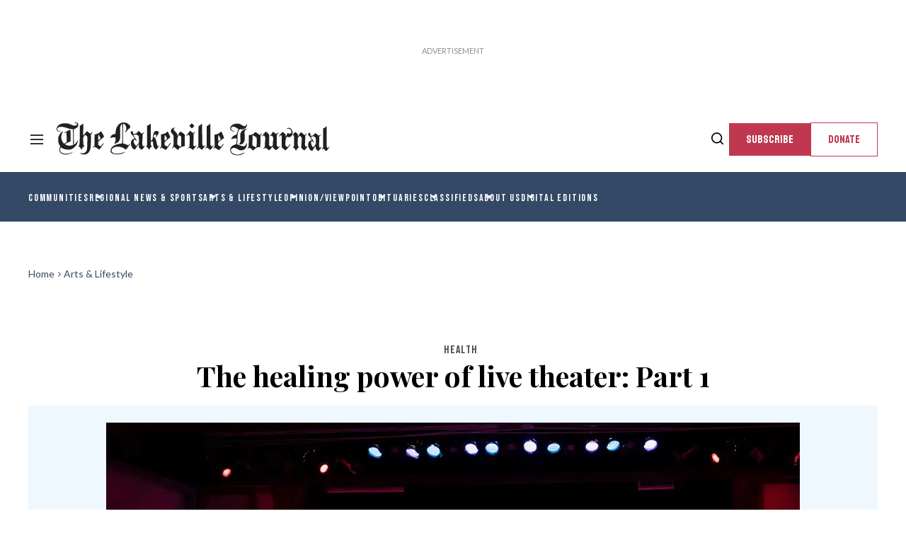

--- FILE ---
content_type: text/html; charset=utf-8
request_url: https://lakevillejournal.com/compass-ae-theater/healing-power-live-theater-part-1
body_size: 95187
content:
<!DOCTYPE html><!-- Powered by RebelMouse. https://www.rebelmouse.com --><html lang="en"><head prefix="og: https://ogp.me/ns# article: https://ogp.me/ns/article#"><script type="application/ld+json">{"@context":"https://schema.org","@type":"BreadcrumbList","itemListElement":[{"@type":"ListItem","id":"https://lakevillejournal.com/","item":"https://lakevillejournal.com/","name":"Home","position":1},{"@type":"ListItem","id":"https://lakevillejournal.com/arts-lifestyle","item":"https://lakevillejournal.com/arts-lifestyle","name":"Arts & Lifestyle","position":2}]}</script><script type="application/ld+json">{"@context":"https://schema.org","@type":"NewsArticle","author":{"@type":"Person","description":"","identifier":"26455496","image":{"@type":"ImageObject","url":"https://lakevillejournal.com/res/avatars/default"},"name":"Lee A. Davies","url":"https://lakevillejournal.com/author/lee_a_davies"},"dateModified":"2024-01-05T14:21:12Z","datePublished":"2023-12-19T15:02:00Z","description":"At its core, live theater is about (1) the escape and disconnect from daily life and the stress of our external environment and (2) the immersion into a new experience that requires our full attention. While these concepts are not unique to live theater (watching a movie or television program, liste...","headline":"The healing power of live theater: Part 1","image":[{"@type":"ImageObject","height":600,"url":"https://lakevillejournal.com/media-library/image.jpg?id=50890500&width=980","width":1200}],"keywords":["health"],"mainEntityOfPage":{"@id":"https://lakevillejournal.com/compass-ae-theater/healing-power-live-theater-part-1","@type":"WebPage"},"publisher":{"@type":"Organization","logo":{"@type":"ImageObject","url":"https://lakevillejournal.com/media-library/eyJhbGciOiJIUzI1NiIsInR5cCI6IkpXVCJ9.eyJpbWFnZSI6Imh0dHBzOi8vYXNzZXRzLnJibC5tcy81MDc0NjQ4NS9vcmlnaW4ucG5nIiwiZXhwaXJlc19hdCI6MTgwMjE3MDgyOX0.iNjDHfRwft0uS9TXVSmzSjmF7BTKljHmpIIsCMVFsRk/image.png?width=210"},"name":"The Lakeville Journal"},"thumbnailUrl":"https://lakevillejournal.com/media-library/image.jpg?id=50890500&amp;width=210","url":"https://lakevillejournal.com/compass-ae-theater/healing-power-live-theater-part-1"}</script><meta charset="utf-8"/><link rel="preload" as="font" href="https://fonts.gstatic.com/s/playfairdisplay/v36/nuFvD-vYSZviVYUb_rj3ij__anPXJzDwcbmjWBN2PKeiunDXbtPK-F2qC0s.woff2" type="font/woff2" crossorigin=""/><link rel="preload" as="font" href="https://fonts.gstatic.com/s/lato/v24/S6uyw4BMUTPHjx4wXiWtFCc.woff2" type="font/woff2" crossorigin=""/><link rel="preload" as="font" href="https://fonts.gstatic.com/s/lato/v24/S6u9w4BMUTPHh6UVSwiPGQ3q5d0.woff2" type="font/woff2" crossorigin=""/><link rel="preload" as="font" href="https://fonts.gstatic.com/s/bayon/v33/9XUrlJNmn0LPFm-uMBcmdHNI.woff2" type="font/woff2" crossorigin=""/><link rel="preload" as="font" href="https://fonts.gstatic.com/s/bebasneue/v14/JTUSjIg69CK48gW7PXoo9WlhyyTh89Y.woff2" type="font/woff2" crossorigin=""/><link rel="preload" href="https://lakevillejournal.com/media-library/image.jpg?id=50890500&width=980&quality=50" as="image" fetchpriority="high"/><link rel="canonical" href="https://lakevillejournal.com/compass-ae-theater/healing-power-live-theater-part-1"/><meta property="fb:app_id" content="200167090048537"/><meta name="twitter:site" content="@"/><meta name="twitter:site:id" content=""/><meta property="og:type" content="article"/><meta property="og:url" content="https://lakevillejournal.com/compass-ae-theater/healing-power-live-theater-part-1"/><meta property="og:site_name" content="The Lakeville Journal"/><meta property="og:image" content="https://lakevillejournal.com/media-library/image.jpg?id=50890500&width=980"/><meta property="og:image:width" content="980"/><meta property="og:image:height" content="2000"/><meta property="og:title" content="The healing power of live theater: Part 1"/><meta property="og:description" content="At its core, live theater is about (1) the escape and disconnect from daily life and the stress of our external environment and (2) the immersion into a new experience that requires our full attention. While these concepts are not unique to live theater (watching a movie or television program, liste..."/><meta name="description" content="At its core, live theater is about (1) the escape and disconnect from daily life and the stress of our external environment and (2) the immersion into a new experience that requires our full attention. While these concepts are not unique to live theater (watching a movie or television program, liste..."/><meta name="keywords" content="health"/><meta name="referrer" content="always"/><meta name="twitter:card" content="summary_large_image"/><meta name="twitter:image" content="https://lakevillejournal.com/media-library/image.jpg?id=50890500&width=980"/><link rel="preconnect" href="https://assets.rebelmouse.io/" crossorigin="anonymous"/><link rel="preconnect" href="https://user-stats.rbl.ms/" crossorigin="anonymous"/><link rel="preconnect" href="https://pages-stats.rbl.ms/" crossorigin="anonymous"/><!--link rel="preload" href="https://static.rbl.ms/static/fonts/fontawesome/fontawesome-mini.woff" as="font" type="font/woff2" crossorigin--><script class="rm-i-script">window.REBELMOUSE_BOOTSTRAP_DATA = {"isUserLoggedIn": false, "site": {"id": 26316689, "isCommunitySite": false}, "runner": {"id": 26316689}, "post": {"id": 2666720115, "sections": [0, 2231558889, 2231558896], "shareUrl": "https%3A%2F%2Flakevillejournal.com%2Fcompass-ae-theater%2Fhealing-power-live-theater-part-1", "status": 0, "tags": ["health"]}, "path": "/compass-ae-theater/healing-power-live-theater-part-1", "pathParams": {}, "resourceId": "pp_2666720115", "fbId": "200167090048537", "fbAppVersion": "v2.5", "clientGaId": "", "messageBusUri": "wss://messages.rebelmouse.io", "section": {"id": null}, "tag": {"slug": "health", "isSection": false}, "fullBootstrapUrl": "/res/bootstrap/data.js?site_id=26316689\u0026resource_id=pp_2666720115\u0026path_params=%7B%7D\u0026override_device=desktop\u0026post_id=2666720115", "whitelabel_menu": {}, "useRiver": true, "engine": {"recaptchaSiteKey": null, "lazyLoadShortcodeImages": true, "backButtonGoToPage": true, "changeParticleUrlScroll": false, "countKeepReadingAsPageview": true, "defaultVideoPlayer": "", "theoPlayerLibraryLocation": "", "trackPageViewOnParticleUrlScroll": false, "webVitalsSampleRate": 100, "overrideDevicePixelRatio": null, "image_quality_level": 50, "sendEventsToCurrentDomain": false, "enableLoggedOutUserTracking": false, "useSmartLinks2": true}};
    </script><script class="rm-i-script">window.REBELMOUSE_BASE_ASSETS_URL = "https://lakevillejournal.com/static/dist/social-ux/";
        window.REBELMOUSE_BASE_SSL_DOMAIN = "https://lakevillejournal.com";
        window.REBELMOUSE_TASKS_QUEUE = [];
        window.REBELMOUSE_LOW_TASKS_QUEUE = [];
        window.REBELMOUSE_LOWEST_TASKS_QUEUE = [];
        window.REBELMOUSE_ACTIVE_TASKS_QUEUE = [];
        window.REBELMOUSE_STDLIB = {};
        window.RM_OVERRIDES = {};
        window.RM_AD_LOADER = [];
    </script><script src="https://lakevillejournal.com/static/dist/social-ux/main.36c3749fa49db81ecd4f.bundle.mjs" class="rm-i-script" type="module" async="async" data-js-app="true" data-src-host="https://lakevillejournal.com" data-src-file="main.mjs"></script><script src="https://lakevillejournal.com/static/dist/social-ux/main.d0b30db35abc6251a38d.bundle.js" class="rm-i-script" nomodule="nomodule" defer="defer" data-js-app="true" data-src-host="https://lakevillejournal.com" data-src-file="main.js"></script><script src="https://lakevillejournal.com/static/dist/social-ux/runtime.5f2854bedb02943ff2a5.bundle.mjs" class="rm-i-script" type="module" async="async" data-js-app="true" data-src-host="https://lakevillejournal.com" data-src-file="runtime.mjs"></script><script src="https://lakevillejournal.com/static/dist/social-ux/runtime.5fe7c9a46d72403f8fd3.bundle.js" class="rm-i-script" nomodule="nomodule" defer="defer" data-js-app="true" data-src-host="https://lakevillejournal.com" data-src-file="runtime.js"></script><!-- we collected enough need to fix it first before turn in back on--><!--script src="//cdn.ravenjs.com/3.16.0/raven.min.js" crossorigin="anonymous"></script--><!--script type="text/javascript">
        Raven.config('https://6b64f5cc8af542cbb920e0238864390a@sentry.io/147999').install();
    </script--><script class="rm-i-script">
        if ('serviceWorker' in navigator) {
          window.addEventListener('load', function() {
            navigator.serviceWorker.register('/sw.js').then(function(registration) {
              console.log('ServiceWorker registration successful with scope: ', registration.scope);
            }, function(err) {
              console.log('ServiceWorker registration failed: ', err);
            });
          });
        } else {
          console.log('ServiceWorker not enabled');
        }
    </script><script class="rm-i-script">
        // fallback error prone google tag setup
        var googletag = googletag || {};
        googletag.cmd = googletag.cmd || [];
    </script><meta http-equiv="X-UA-Compatible" content="IE=edge"/><link rel="alternate" type="application/rss+xml" title="The Lakeville Journal" href="/feeds/arts-lifestyle.rss"/><meta name="viewport" content="width=device-width,initial-scale=1,minimum-scale=1.0"/><!-- TODO: move the default value from here --><title>The healing power of live theater: Part 1 | The Lakeville Journal</title><style class="rm-i-styles">
        article,aside,details,figcaption,figure,footer,header,hgroup,nav,section{display:block;}audio,canvas,video{display:inline-block;}audio:not([controls]){display:none;}[hidden]{display:none;}html{font-size:100%;-webkit-text-size-adjust:100%;-ms-text-size-adjust:100%;}body{margin:0;font-size:1em;line-height:1.4;}body,button,input,select,textarea{font-family:Tahoma,sans-serif;color:#5A5858;}::-moz-selection{background:#145A7C;color:#fff;text-shadow:none;}::selection{background:#145A7C;color:#fff;text-shadow:none;}:focus{outline:5px auto #2684b1;}a:hover,a:active{outline:0;}abbr[title]{border-bottom:1px dotted;}b,strong{font-weight:bold;}blockquote{margin:1em 40px;}dfn{font-style:italic;}hr{display:block;height:1px;border:0;border-top:1px solid #ccc;margin:1em 0;padding:0;}ins{background:#ff9;color:#000;text-decoration:none;}mark{background:#ff0;color:#000;font-style:italic;font-weight:bold;}pre,code,kbd,samp{font-family:monospace,serif;_font-family:'courier new',monospace;font-size:1em;}pre{white-space:pre;white-space:pre-wrap;word-wrap:break-word;}q{quotes:none;}q:before,q:after{content:"";content:none;}small{font-size:85%;}sub,sup{font-size:75%;line-height:0;position:relative;vertical-align:baseline;}sup{top:-0.5em;}sub{bottom:-0.25em;}ul,ol{margin:1em 0;padding:0 0 0 40px;}dd{margin:0 0 0 40px;}nav ul,nav ol{list-style:none;list-style-image:none;margin:0;padding:0;}img{border:0;-ms-interpolation-mode:bicubic;vertical-align:middle;}svg:not(:root){overflow:hidden;}figure{margin:0;}form{margin:0;}fieldset{border:0;margin:0;padding:0;}label{cursor:pointer;}legend{border:0;padding:0;}button,input{line-height:normal;}button,input[type="button"],input[type="reset"],input[type="submit"]{cursor:pointer;-webkit-appearance:button;}input[type="checkbox"],input[type="radio"]{box-sizing:border-box;padding:0;}input[type="search"]{-webkit-appearance:textfield;box-sizing:content-box;}input[type="search"]::-webkit-search-decoration{-webkit-appearance:none;}button::-moz-focus-inner,input::-moz-focus-inner{border:0;padding:0;}textarea{overflow:auto;vertical-align:top;resize:vertical;}input:invalid,textarea:invalid{background-color:#fccfcc;}table{border-collapse:collapse;border-spacing:0;}td{vertical-align:top;}.ir{display:block;border:0;text-indent:-999em;overflow:hidden;background-color:transparent;background-repeat:no-repeat;text-align:left;direction:ltr;}.ir br{display:none;}.hidden{display:none !important;visibility:hidden;}.visuallyhidden{border:0;clip:rect(0 0 0 0);height:1px;margin:-1px;overflow:hidden;padding:0;position:absolute;width:1px;}.visuallyhidden.focusable:active,.visuallyhidden.focusable:focus{clip:auto;height:auto;margin:0;overflow:visible;position:static;width:auto;}.invisible{visibility:hidden;}.clearfix:before,.clearfix:after{content:"";display:table;}.clearfix:after{clear:both;}.clearfix{zoom:1;}.zindex20{z-index:20;}.zindex30{z-index:30;}.zindex40{z-index:40;}.zindex50{z-index:50;}html{font-size:px;font-weight:normal;}body,button,input,select,textarea{}.col,body{font-size:1.6rem;}a{text-decoration:none;}a:hover{text-decoration:none;}.with-primary-color{}.with-primary-color:hover{}.js-tab,.js-keep-reading,.js-toggle{cursor:pointer;}.noselect{-webkit-touch-callout:none;-webkit-user-select:none;-khtml-user-select:none;-moz-user-select:none;-ms-user-select:none;user-select:none;}.tabs__tab{display:inline-block;padding:10px;}.tabs__tab-content{display:none;}.tabs__tab-content.active{display:block;}button:focus,input[type="text"],input[type="email"]{outline:0;}audio,canvas,iframe,img,svg,video{vertical-align:middle;max-width:100%;}textarea{resize:vertical;}.main{position:relative;overflow:hidden;}.valign-wrapper{display:-webkit-flex;display:-ms-flexbox;display:flex;-webkit-align-items:center;-ms-flex-align:center;align-items:center;}.valign-wrapper .valign{display:block;}#notification{position:fixed;}.article-module__controls-placeholder{position:absolute;}.display-block{display:block;}.cover-all{position:absolute;width:100%;height:100%;}.full-width{width:100%;}.fa{font-family:FontAwesome,"fontawesome-mini" !important;}.fa.fa-instagram{font-size:1.15em;}.fa-googleplus:before{content:"\f0d5";}.post-partial,.overflow-visible{overflow:visible !important;}.attribute-data{margin:0 10px 10px 0;padding:5px 10px;color:white;border-radius:3px;margin-bottom:10px;display:inline-block;}.attribute-data[value=""]{display:none;}.badge{display:inline-block;overflow:hidden;}.badge-image{border-radius:100%;}.js-expandable.expanded .js-expand,.js-expandable:not(.expanded) .js-contract{display:none;}.js-scroll-trigger{display:block;width:100%;}.sticky-target:not(.legacy){position:fixed;opacity:0;top:0;will-change:transform;transform:translate3d(0px,0px,0px);}.sticky-target.legacy{position:relative;}.sticky-target.legacy.sticky-active{position:fixed;}.color-inherit:hover,.color-inherit{color:inherit;}.js-appear-on-expand{transition:all 350ms;height:0;overflow:hidden;opacity:0;}.content-container{display:none;}.expanded .content-container{display:block;}.expanded .js-appear-on-expand{opacity:1;height:auto;}.logged-out-user .js-appear-on-expand{height:0;opacity:0;}.h1,.h2{margin:0;padding:0;font-size:1em;font-weight:normal;}.lazyload-placeholder{display:none;position:absolute;text-align:center;background:rgba(0,0,0,0.1);top:0;bottom:0;left:0;right:0;}div[runner-lazy-loading] .lazyload-placeholder,iframe[runner-lazy-loading] + .lazyload-placeholder{display:block;}.abs-pos-center{position:absolute;top:0;bottom:0;left:0;right:0;margin:auto;}.relative{position:relative;}.runner-spinner{position:absolute;top:0;bottom:0;left:0;right:0;margin:auto;width:50px;}.runner-spinner:before{content:"";display:block;padding-top:100%;}.rm-non-critical-loaded .runner-spinner-circular{animation:rotate 2s linear infinite;height:100%;transform-origin:center center;width:100%;position:absolute;top:0;bottom:0;left:0;right:0;margin:auto;}.position-relative{position:relative;}.collection-button{display:inline-block;}.rm-non-critical-loaded .runner-spinner-path{stroke-dasharray:1,200;stroke-dashoffset:0;animation:dash 1.5s ease-in-out infinite,color 6s ease-in-out infinite;stroke-linecap:round;}.pagination-container .pagination-wrapper{display:flex;align-items:center;}.pagination-container .pagination-wrapper a{color:rgba(59,141,242,1);margin:0 5px;}@keyframes rotate{100%{transform:rotate(360deg);}}@keyframes dash{0%{stroke-dasharray:1,200;stroke-dashoffset:0;}50%{stroke-dasharray:89,200;stroke-dashoffset:-35px;}100%{stroke-dasharray:89,200;stroke-dashoffset:-124px;}}@keyframes color{100%,0%{stroke:rgba(255,255,255,1);}40%{stroke:rgba(255,255,255,0.6);}66%{stroke:rgba(255,255,255,0.9);}80%,90%{stroke:rgba(255,255,255,0.7);}}.js-section-loader-feature-container > .slick-list > .slick-track > .slick-slide:not(.slick-active){height:0;visibility:hidden;}.rebellt-item-media-container .instagram-media{margin-left:auto !important;margin-right:auto !important;}.js-hidden-panel{position:fixed;top:0;left:0;right:0;transition:all 300ms;z-index:10;}.js-hidden-panel.active{transform:translate3d(0,-100%,0);}.content{margin-left:auto;margin-right:auto;max-width:1100px;width:90%;}.ad-tag{text-align:center;}.ad-tag__inner{display:inline-block;}.content .ad-tag{margin-left:-5%;margin-right:-5%;}@media (min-width:768px){.content .ad-tag{margin-left:auto;margin-right:auto;}}.user-prefs{display:none;}.no-mb:not(:last-child){margin-bottom:0;}.no-mt:not(:first-child){margin-top:0;}.sm-mt-0:not(:empty):before,.sm-mt-1:not(:empty):before,.sm-mt-2:not(:empty):before,.sm-mb-0:not(:empty):after,.sm-mb-1:not(:empty):after,.sm-mb-2:not(:empty):after,.md-mt-0:not(:empty):before,.md-mt-1:not(:empty):before,.md-mt-2:not(:empty):before,.md-mb-0:not(:empty):after,.md-mb-1:not(:empty):after,.md-mb-2:not(:empty):after,.lg-mt-0:not(:empty):before,.lg-mt-1:not(:empty):before,.lg-mt-2:not(:empty):before,.lg-mb-0:not(:empty):after,.lg-mb-1:not(:empty):after,.lg-mb-2:not(:empty):after{content:'';display:block;overflow:hidden;}.sm-mt-0:not(:empty):before{margin-bottom:0;}.sm-mt-0 > *{margin-top:0;}.sm-mt-1:not(:empty):before{margin-bottom:-10px;}.sm-mt-1 > *{margin-top:10px;}.sm-mt-2:not(:empty):before{margin-bottom:-20px;}.sm-mt-2 > *{margin-top:20px;}.sm-mb-0:not(:empty):after{margin-top:0;}.sm-mb-0 > *{margin-bottom:0;}.sm-mb-1:not(:empty):after{margin-top:-10px;}.sm-mb-1 > *{margin-bottom:10px;}.sm-mb-2:not(:empty):after{margin-top:-20px;}.sm-mb-2 > *{margin-bottom:20px;}@media (min-width:768px){.md-mt-0:not(:empty):before{margin-bottom:0;}.md-mt-0 > *{margin-top:0;}.md-mt-1:not(:empty):before{margin-bottom:-10px;}.md-mt-1 > *{margin-top:10px;}.md-mt-2:not(:empty):before{margin-bottom:-20px;}.md-mt-2 > *{margin-top:20px;}.md-mb-0:not(:empty):after{margin-top:0;}.md-mb-0 > *{margin-bottom:0;}.md-mb-1:not(:empty):after{margin-top:-10px;}.md-mb-1 > *{margin-bottom:10px;}.md-mb-2:not(:empty):after{margin-top:-20px;}.md-mb-2 > *{margin-bottom:20px;}}@media (min-width:1024px){.lg-mt-0:not(:empty):before{margin-bottom:0;}.lg-mt-0 > *{margin-top:0;}.lg-mt-1:not(:empty):before{margin-bottom:-10px;}.lg-mt-1 > *{margin-top:10px;}.lg-mt-2:not(:empty):before{margin-bottom:-20px;}.lg-mt-2 > *{margin-top:20px;}.lg-mb-0:not(:empty):after{margin-top:0;}.lg-mb-0 > *{margin-bottom:0;}.lg-mb-1:not(:empty):after{margin-top:-10px;}.lg-mb-1 > *{margin-bottom:10px;}.lg-mb-2:not(:empty):after{margin-top:-20px;}.lg-mb-2 > *{margin-bottom:20px;}}.sm-cp-0{padding:0;}.sm-cp-1{padding:10px;}.sm-cp-2{padding:20px;}@media (min-width:768px){.md-cp-0{padding:0;}.md-cp-1{padding:10px;}.md-cp-2{padding:20px;}}@media (min-width:1024px){.lg-cp-0{padding:0;}.lg-cp-1{padding:10px;}.lg-cp-2{padding:20px;}}.mb-2 > *{margin-bottom:20px;}.mb-2 > :last-child{margin-bottom:0;}.v-sep > *{margin-bottom:20px;}@media (min-width:768px){.v-sep > *{margin-bottom:40px;}}.v-sep > *:last-child{margin-bottom:0;}@media only screen and (max-width:767px){.hide-mobile{display:none !important;}}@media only screen and (max-width:1023px){.hide-tablet-and-mobile{display:none !important;}}@media only screen and (min-width:768px){.hide-tablet-and-desktop{display:none !important;}}@media only screen and (min-width:768px) and (max-width:1023px){.hide-tablet{display:none !important;}}@media only screen and (min-width:1024px){.hide-desktop{display:none !important;}}.row.px10{margin-left:-10px;margin-right:-10px;}.row.px10 > .col{padding-left:10px;padding-right:10px;}.row.px20{margin-left:-20px;margin-right:-20px;}.row.px20 > .col{padding-left:20px;padding-right:20px;}.row{margin-left:auto;margin-right:auto;overflow:hidden;}.row:after{content:'';display:table;clear:both;}.row:not(:empty){margin-bottom:-20px;}.col{margin-bottom:20px;}@media (min-width:768px){.col{margin-bottom:40px;}.row:not(:empty){margin-bottom:-40px;}}.row .col{float:left;box-sizing:border-box;}.row .col.pull-right{float:right;}.row .col.s1{width:8.3333333333%;}.row .col.s2{width:16.6666666667%;}.row .col.s3{width:25%;}.row .col.s4{width:33.3333333333%;}.row .col.s5{width:41.6666666667%;}.row .col.s6{width:50%;}.row .col.s7{width:58.3333333333%;}.row .col.s8{width:66.6666666667%;}.row .col.s9{width:75%;}.row .col.s10{width:83.3333333333%;}.row .col.s11{width:91.6666666667%;}.row .col.s12{width:100%;}@media only screen and (min-width:768px){.row .col.m1{width:8.3333333333%;}.row .col.m2{width:16.6666666667%;}.row .col.m3{width:25%;}.row .col.m4{width:33.3333333333%;}.row .col.m5{width:41.6666666667%;}.row .col.m6{width:50%;}.row .col.m7{width:58.3333333333%;}.row .col.m8{width:66.6666666667%;}.row .col.m9{width:75%;}.row .col.m10{width:83.3333333333%;}.row .col.m11{width:91.6666666667%;}.row .col.m12{width:100%;}}@media only screen and (min-width:1024px){.row .col.l1{width:8.3333333333%;}.row .col.l2{width:16.6666666667%;}.row .col.l3{width:25%;}.row .col.l4{width:33.3333333333%;}.row .col.l5{width:41.6666666667%;}.row .col.l6{width:50%;}.row .col.l7{width:58.3333333333%;}.row .col.l8{width:66.6666666667%;}.row .col.l9{width:75%;}.row .col.l10{width:83.3333333333%;}.row .col.l11{width:91.6666666667%;}.row .col.l12{width:100%;}}.widget{position:relative;box-sizing:border-box;}.widget:hover .widget__headline a{}.widget__headline{cursor:pointer;}.widget__headline-text{font-family:inherit;color:inherit;word-break:break-word;}.widget__section-text{display:block;}.image,.widget__image{background-position:center;background-repeat:no-repeat;background-size:cover;display:block;z-index:0;}.widget__play{position:absolute;width:100%;height:100%;text-align:center;}.rm-widget-image-holder{position:relative;}.rm-video-holder{position:absolute;width:100%;height:100%;top:0;left:0;}.rm-zindex-hidden{display:none;z-index:-1;}.rm-widget-image-holder .widget__play{top:0;left:0;}.image.no-image{background-color:#e4e4e4;}.widget__video{position:relative;}.widget__video .rm-scrop-spacer{padding-bottom:56.25%;}.widget__video.rm-video-tiktok{max-width:605px;}.widget__video video,.widget__video iframe{position:absolute;top:0;left:0;height:100%;}.widget__product-vendor{font-size:1.5em;line-height:1.5;margin:25px 0;}.widget__product-buy-link{margin:15px 0;}.widget__product-buy-link-btn{background-color:#000;color:#fff;display:inline-block;font-size:1.6rem;line-height:1em;padding:1.25rem;font-weight:700;}.widget__product-buy-btn:hover{color:#fff;}.widget__product-price{font-size:1.5em;line-height:1.5;margin:25px 0;}.widget__product-compare-at-price{text-decoration:line-through;}.rebellt-item.is--mobile,.rebellt-item.is--tablet{margin-bottom:0.85em;}.rebellt-item.show_columns_on_mobile.col2,.rebellt-item.show_columns_on_mobile.col3{display:inline-block;vertical-align:top;}.rebellt-item.show_columns_on_mobile.col2{width:48%;}.rebellt-item.show_columns_on_mobile.col3{width:32%;}@media only screen and (min-width:768px){.rebellt-item.col2:not(.show_columns_on_mobile),.rebellt-item.col3:not(.show_columns_on_mobile){display:inline-block;vertical-align:top;}.rebellt-item.col2:not(.show_columns_on_mobile){width:48%;}.rebellt-item.col3:not(.show_columns_on_mobile){width:32%;}}.rebellt-item.parallax{background-size:cover;background-attachment:fixed;position:relative;left:calc(-50vw + 50%);width:100vw;min-height:100vh;padding:0 20%;box-sizing:border-box;max-width:inherit;text-align:center;z-index:3;}.rebellt-item.parallax.is--mobile{background-position:center;margin-bottom:0;padding:0 15%;}.rebellt-item.parallax.has-description:before,.rebellt-item.parallax.has-description:after{content:"";display:block;padding-bottom:100%;}.rebellt-item.parallax.has-description.is--mobile:before,.rebellt-item.parallax.has-description.is--mobile:after{padding-bottom:90vh;}.rebellt-item.parallax h3,.rebellt-item.parallax p{color:white;text-shadow:1px 0 #000;}.rebellt-item.parallax.is--mobile p{font-size:18px;font-weight:400;}.rebellt-ecommerce h3{font-size:1.8em;margin-bottom:15px;}.rebellt-ecommerce--vendor{font-size:1.5em;line-height:1.5;margin:25px 0;}.rebellt-ecommerce--price{font-size:1.5em;line-height:1.5;margin:25px 0;}.rebellt-ecommerce--compare-at-price{text-decoration:line-through;}.rebellt-ecommerce--buy{margin:15px 0;}.rebellt-ecommerce--btn{background-color:#000;color:#fff;display:inline-block;font-size:1.6rem;line-height:1em;padding:1.25rem;font-weight:700;}.rebellt-ecommerce--btn:hover{color:#fff;}.rebelbar.skin-simple{height:50px;line-height:50px;font-size:1.2rem;border-left:none;border-right:none;background-color:#fff;}.rebelbar.skin-simple .rebelbar__inner{position:relative;height:100%;margin:0 auto;padding:0 20px;max-width:1300px;}.rebelbar.skin-simple .logo{float:left;}.rebelbar.skin-simple .logo__image{max-height:50px;max-width:190px;}.rebelbar--fake.skin-simple{position:relative;border-color:#fff;}.rebelbar--fixed.skin-simple{position:absolute;width:100%;z-index:3;}.with-fixed-header .rebelbar--fixed.skin-simple{position:fixed;top:0;}.rebelbar.skin-simple .rebelbar__menu-toggle{position:relative;cursor:pointer;float:left;text-align:center;font-size:0;width:50px;margin-left:-15px;height:100%;}.rebelbar.skin-simple i{vertical-align:middle;display:inline-block;font-size:20px;}.rebelbar.skin-simple .rebelbar__menu-toggle:hover{}.rebelbar.skin-simple .rebelbar__section-links{display:none;padding:0 100px 0 40px;overflow:hidden;height:100%;}.rebelbar.skin-simple .rebelbar__section-list{margin:0 -15px;height:100%;}.rebelbar.skin-simple .rebelbar__section-links li{display:inline-block;padding:0 15px;text-align:left;}.rebelbar.skin-simple .rebelbar__section-link{display:block;font-size:1.8rem;font-weight:400;text-decoration:none;}.rebelbar.skin-simple .rebelbar__section-link:hover{}.rebelbar.skin-simple .rebelbar__sharebar.sharebar{display:none;}.rebelbar.skin-simple .rebelbar__section-list.js--active .rebelbar__more-sections-button{visibility:visible;}.rebelbar.skin-simple .rebelbar__more-sections-button{cursor:pointer;visibility:hidden;}.rebelbar.skin-simple #rebelbar__more-sections{visibility:hidden;position:fixed;line-height:70px;left:0;width:100%;background-color:#1f1f1f;}.rebelbar.skin-simple #rebelbar__more-sections a{color:white;}.rebelbar.skin-simple #rebelbar__more-sections.opened{visibility:visible;}@media only screen and (min-width:768px){.rebelbar.skin-simple .rebelbar__menu-toggle{margin-right:15px;}.rebelbar.skin-simple{height:100px;line-height:100px;font-weight:700;}.rebelbar.skin-simple .logo__image{max-width:350px;max-height:100px;}.rebelbar.skin-simple .rebelbar__inner{padding:0 40px;}.rebelbar.skin-simple .rebelbar__sharebar.sharebar{float:left;margin-top:20px;margin-bottom:20px;padding-left:40px;}}@media (min-width:960px){.rebelbar.skin-simple .rebelbar__section-links{display:block;}.with-floating-shares .rebelbar.skin-simple .search-form{display:none;}.with-floating-shares .rebelbar.skin-simple .rebelbar__sharebar.sharebar{display:block;}.with-floating-shares .rebelbar.skin-simple .rebelbar__section-links{display:none;}}.menu-global{display:none;width:100%;position:fixed;z-index:3;color:white;background-color:#1a1a1a;height:100%;font-size:1.8rem;overflow-y:auto;overflow-x:hidden;line-height:1.6em;}@media (min-width:768px){.menu-global{display:block;max-width:320px;top:0;-webkit-transform:translate(-320px,0);transform:translate(-320px,0);transform:translate3d(-320px,0,0);}.menu-global,.all-content-wrapper{transition:transform .2s cubic-bezier(.2,.3,.25,.9);}}.menu-overlay{position:fixed;top:-100%;left:0;height:0;width:100%;cursor:pointer;visibility:hidden;opacity:0;transition:opacity 200ms;}.menu-opened .menu-overlay{visibility:visible;height:100%;z-index:1;opacity:1;top:0;}@media only screen and (min-width:768px){.menu-opened .menu-overlay{z-index:10;background:rgba(255,255,255,.6);}}@media (min-width:960px){.logged-out-user .rebelbar.skin-simple .menu-overlay{display:none;}}@media (min-width:600px){.rm-resized-container-5{width:5%;}.rm-resized-container-10{width:10%;}.rm-resized-container-15{width:15%;}.rm-resized-container-20{width:20%;}.rm-resized-container-25{width:25%;}.rm-resized-container-30{width:30%;}.rm-resized-container-35{width:35%;}.rm-resized-container-40{width:40%;}.rm-resized-container-45{width:45%;}.rm-resized-container-50{width:50%;}.rm-resized-container-55{width:55%;}.rm-resized-container-60{width:60%;}.rm-resized-container-65{width:65%;}.rm-resized-container-70{width:70%;}.rm-resized-container-75{width:75%;}.rm-resized-container-80{width:80%;}.rm-resized-container-85{width:85%;}.rm-resized-container-90{width:90%;}.rm-resized-container-95{width:95%;}.rm-resized-container-100{width:100%;}}.rm-embed-container{position:relative;}.rm-embed-container.rm-embed-instagram{max-width:540px;}.rm-embed-container.rm-embed-tiktok{max-width:572px;min-height:721px;}.rm-embed-container.rm-embed-tiktok blockquote,.rm-embed-twitter blockquote{all:revert;}.rm-embed-container.rm-embed-tiktok blockquote{margin-left:0;margin-right:0;position:relative;}.rm-embed-container.rm-embed-tiktok blockquote,.rm-embed-container.rm-embed-tiktok blockquote > iframe,.rm-embed-container.rm-embed-tiktok blockquote > section{width:100%;min-height:721px;display:block;}.rm-embed-container.rm-embed-tiktok blockquote > section{position:absolute;top:0;left:0;right:0;bottom:0;display:flex;align-items:center;justify-content:center;flex-direction:column;text-align:center;}.rm-embed-container.rm-embed-tiktok blockquote > section:before{content:"";display:block;width:100%;height:300px;border-radius:8px;}.rm-embed-container > .rm-embed,.rm-embed-container > .rm-embed-holder{position:absolute;top:0;left:0;}.rm-embed-holder{display:block;height:100%;width:100%;display:flex;align-items:center;}.rm-embed-container > .rm-embed-spacer{display:block;}.rm-embed-twitter{max-width:550px;margin-top:10px;margin-bottom:10px;}.rm-embed-twitter blockquote{position:relative;height:100%;width:100%;flex-direction:column;display:flex;align-items:center;justify-content:center;flex-direction:column;text-align:center;}.rm-embed-twitter:not(.rm-off) .twitter-tweet{margin:0 !important;}.logo__image,.image-element__img,.rm-lazyloadable-image{max-width:100%;height:auto;}.logo__image,.image-element__img{width:auto;}@media (max-width:768px){.rm-embed-spacer.rm-embed-spacer-desktop{display:none;}}@media (min-width:768px){.rm-embed-spacer.rm-embed-spacer-mobile{display:none;}}.sharebar{margin:0 -4px;padding:0;font-size:0;line-height:0;}.sharebar a{color:#fff;}.sharebar a:hover{text-decoration:none;color:#fff;}.sharebar .share,.sharebar .share-plus{display:inline-block;margin:0 4px;font-size:14px;font-weight:400;padding:0 10px;width:20px;min-width:20px;height:40px;line-height:38px;text-align:center;vertical-align:middle;border-radius:2px;}.sharebar .share-plus i,.sharebar .share i{display:inline-block;vertical-align:middle;}.sharebar .hide-button{display:none;}.sharebar.enable-panel .hide-button{display:inline-block;}.sharebar.enable-panel .share-plus{display:none;}.sharebar.with-first-button-caption:not(.enable-panel) .share:first-child{width:68px;}.sharebar.with-first-button-caption:not(.enable-panel) .share:first-child:after{content:'Share';padding-left:5px;vertical-align:middle;}.sharebar--fixed{display:none;position:fixed;bottom:0;z-index:1;text-align:center;width:100%;left:0;margin:20px auto;}.with-floating-shares .sharebar--fixed{display:block;}.sharebar.fly_shared:not(.enable-panel) .share:nth-child(5){display:none;}.share-media-panel .share-media-panel-pinit{position:absolute;right:0;bottom:0;background-color:transparent;}.share-media-panel-pinit_share{background-image:url('/static/img/whitelabel/runner/spritesheets/pin-it-sprite.png');background-color:#BD081C;background-position:-1px -17px;border-radius:4px;float:right;height:34px;margin:7px;width:60px;background-size:194px auto;}.share-media-panel-pinit_share:hover{opacity:.9;}@media (min-width:768px){.sharebar .share-plus .fa,.sharebar .share .fa{font-size:22px;}.sharebar .share,.sharebar .share-plus{padding:0 15px;width:30px;min-width:30px;height:60px;line-height:60px;margin:0 4px;font-size:16px;}.sharebar.with-first-button-caption:not(.enable-panel) .share:first-child{width:180px;}.sharebar.with-first-button-caption:not(.enable-panel) .share:first-child:after{content:'Share this story';padding-left:10px;vertical-align:middle;text-transform:uppercase;}.share-media-panel-pinit_share{background-position:-60px -23px;height:45px;margin:10px;width:80px;}}.action-btn{display:block;font-size:1.6rem;cursor:pointer;border:2px solid ;border-radius:2px;line-height:1em;padding:1.6rem;font-weight:700;text-align:center;}.action-btn:hover{border:2px solid ;}.section-headline__text{font-size:3rem;font-weight:700;line-height:1;}.section-headline__text{}@media (min-width:768px){.section-headline__text{font-size:3.6rem;}.content__main .section-headline__text{margin-top:-.3rem;margin-bottom:2rem;}}.module-headline__text{font-size:3rem;font-weight:700;}@media (min-width:768px){.module-headline__text{font-size:3.6rem;}}.search-form{position:absolute;top:0;right:20px;z-index:1;}.search-form__text-input{display:none;height:42px;font-size:1.3rem;background-color:#f4f4f4;border:none;color:#8f8f8f;text-indent:10px;padding:0;width:220px;position:absolute;right:-10px;top:0;bottom:0;margin:auto;}.search-form .search-form__submit{display:none;position:relative;border:none;bottom:2px;background-color:transparent;}.search-form__text-input:focus,.search-form__submit:focus{border:0 none;-webkit-box-shadow:none;-moz-box-shadow:none;box-shadow:none;outline:0 none;}.show-search .search-form__close{position:absolute;display:block;top:0;bottom:0;margin:auto;height:1rem;right:-28px;}.search-form__open{vertical-align:middle;bottom:2px;display:inline-block;position:relative;font-size:1.9rem;}.show-search .search-form__text-input{display:block;}.show-search .search-form__submit{display:inline-block;vertical-align:middle;padding:0;font-size:1.9rem;}.search-form__close,.show-search .search-form__open{display:none;}.quick-search{display:block;border-bottom:1px solid #d2d2d2;padding:24px 0 28px;margin-bottom:20px;position:relative;}.quick-search__submit{background-color:transparent;border:0;padding:0;margin:0;position:absolute;zoom:.75;color:#000;}.quick-search__input{background-color:transparent;border:0;padding:0;font-size:1.5rem;font-weight:700;line-height:3em;padding-left:40px;width:100%;box-sizing:border-box;}@media (min-width:768px){.search-form{right:40px;}.quick-search{margin-bottom:40px;padding:0 0 20px;}.quick-search__submit{zoom:1;}.quick-search__input{line-height:2.2em;padding-left:60px;}}.search-widget{position:relative;}.search-widget__input,.search-widget__submit{border:none;padding:0;margin:0;background:transparent;font-size:inherit;line-height:inherit;}.social-links__link{display:inline-block;padding:12px;line-height:0;width:25px;height:25px;border-radius:50%;margin:0 6px;font-size:1.5em;text-align:center;position:relative;vertical-align:middle;color:white;}.social-links__link:hover{color:white;}.social-links__link > span{position:absolute;top:0;left:0;right:0;bottom:0;margin:auto;height:1em;}.article__body{}.body-description .horizontal-rule{border-top:2px solid #eee;}.article-content blockquote{border-left:5px solid ;color:#656565;padding:0 0 0 25px;margin:1em 0 1em 25px;}.article__splash-custom{position:relative;}.body hr{display:none;}.article-content .media-caption{color:#9a9a9a;font-size:1.4rem;line-height:2;}.giphy-image{margin-bottom:0;}.article-body a{word-wrap:break-word;}.article-content .giphy-image__credits-wrapper{margin:0;}.article-content .giphy-image__credits{color:#000;font-size:1rem;}.article-content .image-media,.article-content .giphy-image .media-photo-credit{display:block;}.tags{margin:0 -5px;}.tags__item{margin:5px;display:inline-block;}.tags .tags__item{line-height:1;}.slideshow .carousel-control{overflow:hidden;}.shortcode-media .media-caption,.shortcode-media .media-photo-credit{display:block;}@media (min-width:768px){.tags{margin:0 -10px;}.tags__item{margin:10px;}.article-content__comments-wrapper{border-bottom:1px solid #d2d2d2;margin-bottom:20px;padding-bottom:40px;}}.subscription-widget{padding:30px;}.subscription-widget .module-headline__text{text-align:center;font-size:2rem;font-weight:400;color:#fff;}.subscription-widget .social-links{margin-left:-10px;margin-right:-10px;text-align:center;font-size:0;}.subscription-widget .social-links__link{display:inline-block;vertical-align:middle;width:39px;height:39px;color:#fff;box-sizing:border-box;border-radius:50%;font-size:20px;margin:0 5px;line-height:35px;background:transparent;border:2px solid #fff;border-color:#fff;}.subscription-widget .social-links__link:hover{background:transparent;}.subscription-widget .social-links__link .fa-instagram{margin:5px 0 0 1px;}.subscription-widget__site-links{margin:30px -5px;text-align:center;font-size:.8em;}.subscription-widget__site-link{padding:0 5px;color:inherit;}.newsletter-element__form{text-align:center;position:relative;max-width:500px;margin-left:auto;margin-right:auto;}.newsletter-element__submit,.newsletter-element__input{border:0;padding:10px;font-size:1.6rem;font-weight:500;height:40px;line-height:20px;margin:0;}.newsletter-element__submit{color:#fff;position:absolute;top:0;right:0;}.newsletter-element__submit:hover{opacity:.9;}.newsletter-element__input{background:#f4f4f4;width:100%;color:#8f8f8f;padding-right:96px;box-sizing:border-box;}.gdpr-cookie-wrapper{position:relative;left:0;right:0;padding:.5em;box-sizing:border-box;}.gdpr-cookie-controls{text-align:right;}.runner-authors-list{margin-top:0;margin-bottom:0;padding-left:0;list-style-type:none;}.runner-authors-author-wrapper{display:flex;flex-direction:row;flex-wrap:nowrap;justify-content:flex-start;align-items:stretch;align-content:stretch;}.runner-authors-avatar-thumb{display:inline-block;border-radius:100%;width:55px;height:55px;background-repeat:no-repeat;background-position:center;background-size:cover;overflow:hidden;}.runner-authors-avatar-thumb img{width:100%;height:100%;display:block;object-fit:cover;border-radius:100%;}.runner-authors-avatar-fallback{display:flex;align-items:center;justify-content:center;width:100%;height:100%;font-size:12px;line-height:1.1;text-align:center;padding:4px;background:#e0e0e0;color:#555;font-weight:600;text-transform:uppercase;border-radius:100%;overflow:hidden;}.runner-authors-author-info{width:calc(100% - 55px);}.runner-author-name-container{padding:0 6px;}.rm-breadcrumb__list{margin:0;padding:0;}.rm-breadcrumb__item{list-style-type:none;display:inline;}.rm-breadcrumb__item:last-child .rm-breadcrumb__separator{display:none;}.rm-breadcrumb__item:last-child .rm-breadcrumb__link,.rm-breadcrumb__link.disabled{pointer-events:none;color:inherit;}.social-tab-i .share-fb:after,.social-tab-i .share-tw:after{content:none;}.share-buttons .social-tab-i a{margin-right:0;}.share-buttons .social-tab-i li{line-height:1px;float:left;}.share-buttons .social-tab-i ul{margin:0;padding:0;list-style:none;}.share-tab-img{max-width:100%;padding:0;margin:0;position:relative;overflow:hidden;display:inline-block;}.share-buttons .social-tab-i{position:absolute;bottom:0;right:0;margin:0;padding:0;z-index:1;list-style-type:none;}.close-share-mobile,.show-share-mobile{background-color:rgba(0,0,0,.75);}.share-buttons .social-tab-i.show-mobile-share-bar .close-share-mobile,.share-buttons .social-tab-i .show-share-mobile,.share-buttons .social-tab-i .share{width:30px;height:30px;line-height:27px;padding:0;text-align:center;display:inline-block;vertical-align:middle;}.share-buttons .social-tab-i.show-mobile-share-bar .show-share-mobile,.share-buttons .social-tab-i .close-share-mobile{display:none;}.share-buttons .social-tab-i .icons-share{vertical-align:middle;display:inline-block;font:normal normal normal 14px/1 FontAwesome;color:white;}.social-tab-i .icons-share.fb:before{content:'\f09a';}.social-tab-i .icons-share.tw:before{content:'\f099';}.social-tab-i .icons-share.pt:before{content:'\f231';}.social-tab-i .icons-share.tl:before{content:'\f173';}.social-tab-i .icons-share.em:before{content:'\f0e0';}.social-tab-i .icons-share.sprite-shares-close:before{content:'\f00d';}.social-tab-i .icons-share.sprite-shares-share:before{content:'\f1e0';}@media only screen and (max-width:768px){.share-tab-img .social-tab-i{display:block;}.share-buttons .social-tab-i .share{display:none;}.share-buttons .social-tab-i.show-mobile-share-bar .share{display:block;}.social-tab-i li{float:left;}}@media only screen and (min-width:769px){.social-tab-i .close-share-mobile,.social-tab-i .show-share-mobile{display:none !important;}.share-tab-img .social-tab-i{display:none;}.share-tab-img:hover .social-tab-i{display:block;}.share-buttons .social-tab-i .share{width:51px;height:51px;line-height:47px;}.share-buttons .social-tab-i{margin:5px 0 0 5px;top:0;left:0;bottom:auto;right:auto;display:none;}.share-buttons .social-tab-i .share{display:block;}}.accesibility-hidden{border:0;clip:rect(1px 1px 1px 1px);clip:rect(1px,1px,1px,1px);height:1px;margin:-1px;overflow:hidden;padding:0;position:absolute;width:1px;background:#000;color:#fff;}body:not(.rm-non-critical-loaded) .follow-button{display:none;}.posts-custom .posts-wrapper:after{content:"";display:block;margin-bottom:-20px;}.posts-custom .widget{margin-bottom:20px;width:100%;}.posts-custom .widget__headline,.posts-custom .social-date{display:block;}.posts-custom .social-date{color:#a4a2a0;font-size:1.4rem;}.posts-custom[data-attr-layout_headline] .widget{vertical-align:top;}.posts-custom[data-attr-layout_headline="top"] .widget{vertical-align:bottom;}.posts-custom .posts-wrapper{margin-left:0;margin-right:0;font-size:0;line-height:0;}.posts-custom .widget{display:inline-block;}.posts-custom article{margin:0;box-sizing:border-box;font-size:1.6rem;}.posts-custom[data-attr-layout_columns="2"] article,.posts-custom[data-attr-layout_columns="3"] article,.posts-custom[data-attr-layout_columns="4"] article{margin:0 10px;}.posts-custom[data-attr-layout_columns="2"] .posts-wrapper,.posts-custom[data-attr-layout_columns="3"] .posts-wrapper,.posts-custom[data-attr-layout_columns="4"] .posts-wrapper{margin-left:-10px;margin-right:-10px;}@media (min-width:768px){.posts-custom[data-attr-layout_columns="2"] .widget{width:50%;}.posts-custom[data-attr-layout_columns="3"] .widget{width:33.3333%;}.posts-custom[data-attr-layout_columns="4"] .widget{width:25%;}}.posts-custom .widget__headline{font-size:1em;font-weight:700;word-wrap:break-word;}.posts-custom .widget__section{display:block;}.posts-custom .widget__head{position:relative;}.posts-custom .widget__head .widget__body{position:absolute;padding:5%;bottom:0;left:0;box-sizing:border-box;width:100%;background:rgba(0,0,0,0.4);background:linear-gradient(transparent 5%,rgba(0,0,0,0.5));}.posts-custom .widget__head .social-author__name,.posts-custom .widget__head .main-author__name,.posts-custom .widget__head .social-author__social-name,.posts-custom .widget__head .main-author__social-name,.posts-custom .widget__head .widget__headline,.posts-custom .widget__head .widget__subheadline{color:white;}.posts-custom .widget__subheadline *{display:inline;}.posts-custom .main-author__avatar,.posts-custom .social-author__avatar{float:left;border-radius:50%;margin-right:8px;height:30px;width:30px;min-width:30px;overflow:hidden;position:relative;}.posts-custom .main-author__name,.posts-custom .social-author__name{color:#1f1f1f;font-size:1.4rem;font-weight:700;display:inline;overflow:hidden;text-overflow:ellipsis;white-space:nowrap;position:relative;}.posts-custom .main-author__social-name,.posts-custom .social-author__social-name{color:#757575;display:block;font-size:1.2rem;line-height:0.8em;}.posts-custom .main-author__name:hover,.posts-custom .social-author__name:hover,.posts-custom .main-author__social-name:hover,.posts-custom .social-author__social-name:hover{}.posts-custom[data-attr-layout_carousel] .posts-wrapper:after{margin-bottom:0 !important;}.posts-custom[data-attr-layout_carousel] .widget{margin-bottom:0 !important;}.posts-custom[data-attr-layout_carousel][data-attr-layout_columns="1"] .posts-wrapper:not(.slick-initialized) .widget:not(:first-child),.posts-custom[data-attr-layout_carousel]:not([data-attr-layout_columns="1"]) .posts-wrapper:not(.slick-initialized){display:none !important;}.posts-custom .slick-arrow{position:absolute;top:0;bottom:0;width:7%;max-width:60px;min-width:45px;min-height:60px;height:15%;color:white;border:0;margin:auto 10px;z-index:1;cursor:pointer;font-size:1.6rem;line-height:1;opacity:0.9;}.posts-custom .slick-prev{left:0;}.posts-custom .slick-next{right:0;}.posts-custom .slick-arrow:before{position:absolute;left:0;right:0;width:13px;bottom:0;top:0;margin:auto;height:16px;}.posts-custom .slick-arrow:hover{opacity:1;}.posts-custom .slick-dots{display:block;padding:10px;box-sizing:border-box;text-align:center;margin:0 -5px;}.posts-custom .slick-dots li{display:inline-block;margin:0 5px;}.posts-custom .slick-dots button{font-size:0;width:10px;height:10px;display:inline-block;line-height:0;border:0;border-radius:7px;padding:0;margin:0;vertical-align:middle;outline:none;}.posts-custom .slick-dots .slick-active button,.posts-custom .slick-dots button:hover{}.posts-custom hr{display:none;}.posts-custom{}.posts-custom blockquote{border-left:5px solid ;color:#656565;padding:0 0 0 25px;margin:1em 0 1em 25px;}.posts-custom .media-caption{color:#9a9a9a;font-size:1.4rem;line-height:2;}.posts-custom a{word-wrap:break-word;}.posts-custom .giphy-image__credits-wrapper{margin:0;}.posts-custom .giphy-image__credits{color:#000;font-size:1rem;}.posts-custom .body .image-media,.posts-custom .body .giphy-image .media-photo-credit{display:block;}.posts-custom .widget__shares.enable-panel .share-plus,.posts-custom .widget__shares:not(.enable-panel) .hide-button{display:none;}.posts-custom .widget__shares{margin-left:-10px;margin-right:-10px;font-size:0;}.posts-custom .widget__shares .share{display:inline-block;padding:5px;line-height:0;width:25px;height:25px;border-radius:50%;margin:0 10px;font-size:1.5rem;text-align:center;position:relative;vertical-align:middle;color:white;}.posts-custom .widget__shares .share:hover{color:white;}.posts-custom .widget__shares i{position:absolute;top:0;left:0;right:0;bottom:0;margin:auto;height:1em;}.infinite-scroll-wrapper:not(.rm-loading){width:1px;height:1px;}.infinite-scroll-wrapper.rm-loading{width:1px;}.rm-loadmore-placeholder.rm-loading{display:block;width:100%;}.widget__shares button.share,.social-tab-buttons button.share{box-sizing:content-box;}.social-tab-buttons button.share{border:none;}.post-splash-custom,.post-splash-custom .widget__head{position:relative;}.post-splash-custom .widget__head .widget__body{position:absolute;padding:5%;bottom:0;left:0;box-sizing:border-box;width:100%;background:rgba(0,0,0,0.4);background:-webkit-linear-gradient( transparent 5%,rgba(0,0,0,0.5) );background:-o-linear-gradient(transparent 5%,rgba(0,0,0,0.5));background:-moz-linear-gradient( transparent 5%,rgba(0,0,0,0.5) );background:linear-gradient(transparent 5%,rgba(0,0,0,0.5));}.post-splash-custom .headline{font-size:2rem;font-weight:700;position:relative;}.post-splash-custom .post-controls{position:absolute;top:0;left:0;z-index:2;}.post-splash-custom hr{display:none;}.post-splash-custom .widget__section{display:block;}.post-splash-custom .post-date{display:block;}.post-splash-custom .photo-credit p,.post-splash-custom .photo-credit a{font-size:1.1rem;margin:0;}.post-splash-custom .widget__subheadline *{display:inline;}.post-splash-custom .widget__image .headline,.post-splash-custom .widget__image .photo-credit,.post-splash-custom .widget__image .photo-credit p,.post-splash-custom .widget__image .photo-credit a,.post-splash-custom .widget__image .post-date{color:#fff;}@media (min-width:768px){.post-splash-custom .headline{font-size:3.6rem;}}.post-splash-custom .widget__shares.enable-panel .share-plus,.post-splash-custom .widget__shares:not(.enable-panel) .hide-button{display:none;}.post-splash-custom .widget__shares{margin-left:-10px;margin-right:-10px;font-size:0;}.post-splash-custom .widget__shares .share{display:inline-block;padding:5px;line-height:0;width:25px;height:25px;border-radius:50%;margin:0 10px;font-size:1.5rem;text-align:center;position:relative;vertical-align:middle;color:white;}.post-splash-custom .widget__shares .share:hover{color:white;}.post-splash-custom .widget__shares i{position:absolute;top:0;left:0;right:0;bottom:0;margin:auto;height:1em;}.post-authors{font-size:1.1em;line-height:1;padding-bottom:20px;margin-bottom:20px;color:#9a9a9a;border-bottom:1px solid #d2d2d2;}.post-authors__name,.post-authors__date{display:inline-block;vertical-align:middle;}.post-authors__name{font-weight:600;}.post-authors__date{margin-left:7px;}.post-authors__fb-like{float:right;overflow:hidden;}.post-authors__fb-like[fb-xfbml-state='rendered']:before{content:'Like us on Facebook';line-height:20px;display:inline-block;vertical-align:middle;margin-right:15px;}.post-authors__list{list-style:none;display:inline-block;vertical-align:middle;margin:0;padding:0;}.post-author{display:inline;}.post-author__avatar{z-index:0;border-radius:100%;object-fit:cover;width:50px;height:50px;}.post-author__avatar,.post-author__name{display:inline-block;vertical-align:middle;}.post-author__bio p{margin:0;}.post-pager{display:table;width:100%;}.post-pager__spacing{display:table-cell;padding:0;width:5px;}.post-pager__btn{display:table-cell;font-size:1.6rem;color:white;cursor:pointer;line-height:1em;padding:1.6rem;font-weight:700;text-align:center;}.post-pager__btn:hover{color:white;}.post-pager__btn .fa{transition:padding 200ms;}.post-pager__btn:hover .fa{padding:0 5px;}.post-pager__spacing:first-child,.post-pager__spacing:last-child{display:none;}.arrow-link{font-weight:600;font-size:1.5rem;margin:0 -.5rem;text-align:right;position:relative;}.arrow-link__anchor span{vertical-align:middle;margin:0 .5rem;}.list{display:block;margin-left:-1em;margin-right:-1em;padding:0;}.list__item{display:inline-block;padding:1em;}.logo__anchor{display:block;font-size:0;}.logo__image.with-bounds{max-width:190px;max-height:100px;}@media (min-width:768px){.logo__image.with-bounds{max-width:350px;}}.widget__head .rm-lazyloadable-image{width:100%;}.crop-16x9{padding-bottom:56.25%;}.crop-3x2{padding-bottom:66.6666%;}.crop-2x1{padding-bottom:50%;}.crop-1x2{padding-bottom:200%;}.crop-3x1{padding-bottom:33.3333%;}.crop-1x1{padding-bottom:100%;}.rm-crop-16x9 > .widget__img--tag,.rm-crop-16x9 > div:not(.rm-crop-spacer),.rm-crop-3x2 > .widget__img--tag,.rm-crop-3x2 > div:not(.rm-crop-spacer),.rm-crop-2x1 > .widget__img--tag,.rm-crop-2x1 > div:not(.rm-crop-spacer),.rm-crop-1x2 > .widget__img--tag,.rm-crop-1x2 > div:not(.rm-crop-spacer),.rm-crop-3x1 > .widget__img--tag,.rm-crop-3x1 > div:not(.rm-crop-spacer),.rm-crop-1x1 > .widget__img--tag,.rm-crop-1x1 > div:not(.rm-crop-spacer),.rm-crop-custom > .widget__img--tag,.rm-crop-custom > div:not(.rm-crop-spacer){position:absolute;top:0;left:0;bottom:0;right:0;height:100%;width:100%;object-fit:contain;}.rm-crop-16x9 > .rm-crop-spacer,.rm-crop-3x2 > .rm-crop-spacer,.rm-crop-2x1 > .rm-crop-spacer,.rm-crop-1x2 > .rm-crop-spacer,.rm-crop-3x1 > .rm-crop-spacer,.rm-crop-1x1 > .rm-crop-spacer,.rm-crop-custom > .rm-crop-spacer{display:block;}.rm-crop-16x9 > .rm-crop-spacer{padding-bottom:56.25%;}.rm-crop-3x2 > .rm-crop-spacer{padding-bottom:66.6666%;}.rm-crop-2x1 > .rm-crop-spacer{padding-bottom:50%;}.rm-crop-1x2 > .rm-crop-spacer{padding-bottom:200%;}.rm-crop-3x1 > .rm-crop-spacer{padding-bottom:33.3333%;}.rm-crop-1x1 > .rm-crop-spacer{padding-bottom:100%;}.share-plus{background-color:#afafaf;}.share-plus:hover{background-color:#aaaaaa;}.share-facebook,.share-fb{background-color:#1777f2;}.share-facebook:hover,.share-fb:hover{background-color:#318bff;}.share-twitter,.share-tw{background-color:#50abf1;}.share-twitter:hover,.share-tw:hover{background-color:#00a8e5;}.share-apple{background-color:#000000;}.share-apple:hover{background-color:#333333;}.share-linkedin{background-color:#0077b5;}.share-linkedin:hover{background:#006da8;}.share-pinterest{background-color:#ce1e1f;}.share-pinterest:hover{background:#bb2020;}.share-googleplus{background-color:#df4a32;}.share-googleplus:hover{background-color:#c73c26;}.share-reddit{background-color:#ff4300;}.share-email{background-color:#5e7286;}.share-email:hover{background:#48596b;}.share-tumblr{background-color:#2c4762;}.share-tumblr:hover{background-color:#243c53;}.share-sms{background-color:#ff922b;}.share-sms:hover{background-color:#fd7e14;}.share-whatsapp{background-color:#4dc247;}.share-instagram{background-color:#3f729b;}.share-instagram:hover{background-color:#4B88B9;}.share-youtube{background-color:#cd201f;}.share-youtube:hover{background-color:#EA2524;}.share-linkedin{background-color:#0077b5;}.share-linkedin:hover{background-color:#005d8e;}.share-slack{background-color:#36C5F0;}.share-slack:hover{background-color:#0077b5;}.share-openid{background-color:#F7931E;}.share-openid:hover{background-color:#E6881C;}.share-st{background-color:#eb4924;}.share-copy-link{background-color:#159397;}.listicle-slideshow__thumbnails{margin:0 -0.5%;overflow:hidden;white-space:nowrap;min-height:115px;}.listicle-slideshow__thumbnail{width:19%;margin:0.5%;display:inline-block;cursor:pointer;}.listicle-slideshow-pager{display:none;}.rm-non-critical-loaded .listicle-slideshow-pager{display:contents;}.rm-top-sticky-flexible{position:fixed;z-index:4;top:0;left:0;width:100%;transform:translate3d(0px,0px,0px);}.rm-top-sticky-stuck{position:relative;}.rm-top-sticky-stuck .rm-top-sticky-floater{position:fixed;z-index:4;top:0;left:0;width:100%;transform:translate3d(0px,-200px,0px);}.rm-top-sticky-stuck.rm-stuck .rm-top-sticky-floater{transform:translate3d(0px,0px,0px);}.rm-component{display:contents !important;}@font-face{font-family:'Playfair Display';font-weight:700;font-style:normal;font-display:swap;unicode-range:U+0000-00FF,U+0131,U+0152-0153,U+02BB-02BC,U+02C6,U+02DA,U+02DC,U+0304,U+0308,U+0329,U+2000-206F,U+2074,U+20AC,U+2122,U+2191,U+2193,U+2212,U+2215,U+FEFF,U+FFFD;src:url('https://fonts.gstatic.com/s/playfairdisplay/v36/nuFvD-vYSZviVYUb_rj3ij__anPXJzDwcbmjWBN2PKeiunDXbtPK-F2qC0s.woff2') format('woff2')}@font-face{font-family:'Lato';font-weight:400;font-style:normal;font-display:swap;unicode-range:U+0000-00FF,U+0131,U+0152-0153,U+02BB-02BC,U+02C6,U+02DA,U+02DC,U+0304,U+0308,U+0329,U+2000-206F,U+2074,U+20AC,U+2122,U+2191,U+2193,U+2212,U+2215,U+FEFF,U+FFFD;src:url('https://fonts.gstatic.com/s/lato/v24/S6uyw4BMUTPHjx4wXiWtFCc.woff2') format('woff2')}@font-face{font-family:'Lato';font-weight:700;font-style:normal;font-display:swap;unicode-range:U+0000-00FF,U+0131,U+0152-0153,U+02BB-02BC,U+02C6,U+02DA,U+02DC,U+0304,U+0308,U+0329,U+2000-206F,U+2074,U+20AC,U+2122,U+2191,U+2193,U+2212,U+2215,U+FEFF,U+FFFD;src:url('https://fonts.gstatic.com/s/lato/v24/S6u9w4BMUTPHh6UVSwiPGQ3q5d0.woff2') format('woff2')}@font-face{font-family:'Bayon';font-weight:400;font-style:normal;font-display:swap;unicode-range:U+0000-00FF,U+0131,U+0152-0153,U+02BB-02BC,U+02C6,U+02DA,U+02DC,U+0304,U+0308,U+0329,U+2000-206F,U+2074,U+20AC,U+2122,U+2191,U+2193,U+2212,U+2215,U+FEFF,U+FFFD;src:url('https://fonts.gstatic.com/s/bayon/v33/9XUrlJNmn0LPFm-uMBcmdHNI.woff2') format('woff2')}@font-face{font-family:'Bebas Neue';font-weight:400;font-style:normal;font-display:swap;unicode-range:U+0000-00FF,U+0131,U+0152-0153,U+02BB-02BC,U+02C6,U+02DA,U+02DC,U+0304,U+0308,U+0329,U+2000-206F,U+2074,U+20AC,U+2122,U+2191,U+2193,U+2212,U+2215,U+FEFF,U+FFFD;src:url('https://fonts.gstatic.com/s/bebasneue/v14/JTUSjIg69CK48gW7PXoo9WlhyyTh89Y.woff2') format('woff2')}@font-face{font-family:"Adjusted Impact Fallback";src:local(Impact);size-adjust:81%;ascent-override:normal;descent-override:normal;line-gap-override:26%}:root{--white-color:#fff;--primary-color:#344966;--secondary-color:#BF3850;--tertiary-color:#EEF4FA;--primary-text-color:#000;--secondary-text-color:#494949;--tertiary-text-color:#8E8E8E;--primary-line-height:130%;--secondary-line-height:140%;--tertiary-line-height:142%;--primary-font-family:"Playfair Display",serif;--secondary-font-family:"Lato",sans-serif;--tertiary-font-family:"Bebas Neue","Adjusted Impact Fallback";--quaternary-font-family:"Bayon",sans-serif;--regular-container-width:1040px;--large-container-width:1440px;--container-min-padding:16px;--splash-post-mobile-adjustment-margin:-16px}@media (min-width:768px){--container-min-padding:32px;}@media (min-width:1024px){--container-min-padding:40px;}:root{--vertical-spacing-level-1:32px;--vertical-spacing-level-2:24px;--vertical-spacing-level-3:16px;--horizontal-spacing-level-1:16px;--horizontal-spacing-level-2:0;--horizontal-spacing-level-3:12px;--vertical-spacing-between-post-items:8px}@media (min-width:768px) and (max-width:1023px){:root{--vertical-spacing-level-1:40px;--vertical-spacing-level-2:24px;--vertical-spacing-level-3:16px;--horizontal-spacing-level-1:32px;--horizontal-spacing-level-2:24px;--horizontal-spacing-level-3:16px}}@media (min-width:1024px){:root{--vertical-spacing-level-1:52px;--vertical-spacing-level-2:32px;--vertical-spacing-level-3:24px;--horizontal-spacing-level-1:40px;--horizontal-spacing-level-2:32px;--horizontal-spacing-level-3:24px}}.main,.row{overflow:initial}.clearfix:before,.clearfix:after{display:none}body *{box-sizing:border-box}button{padding:0;margin:0;border:0;background:transparent}.js-hidden-panel{position:sticky}.sm-mb-2:not(:empty):after,.row:not(:empty),.col,.sm-mb-1>*,.sm-mt-1:not(:empty):before,.sm-mb-1:not(:empty):after,.posts-custom .posts-wrapper:after,.mb-2>*,.v-sep>*,.sm-mb-2>*{margin-bottom:0;margin-top:0}.sm-mb-2:not(:empty):after,.sm-mt-1:not(:empty):before,.sm-mb-1:not(:empty):after,.posts-custom .posts-wrapper:after,.sm-mb-2:not(:empty):after,.sm-mt-1:not(:empty):before,.sm-mb-1:not(:empty):after,.posts-custom .posts-wrapper:after{display:none}.sm-mb-2:not(:empty):after,.row:not(:empty),.col,.sm-mb-1>*,.sm-mt-1:not(:empty):before,.sm-mb-1:not(:empty):after,.posts-custom .posts-wrapper:after,.mb-2>*,.sm-mt-1>*{margin-top:0;margin-bottom:0}.posts-custom::before,.posts-custom::after,.posts-wrapper::after,.posts-wrapper::before,.posts-custom article::before,.posts-custom article:not(:empty):after,.posts-custom article>.row::after,.posts-custom article>.row::before,.posts-custom .widget__body::after,.posts-custom .widget__body::before,.posts-custom .widget.col::after,.sm-mb-1:not(:empty):after,.row:after{display:none}.posts-custom .widget,.posts-custom .widget .col,.posts-custom .widget__body,.posts-custom .widget__headline,.posts-custom .widget__head{margin:0;padding:0}.widget>article .row{overflow:visible;margin:0}.widget .row .col{float:none;margin:0}.list{margin-left:0;margin-right:0}.social-links__link{padding:0;height:32px;width:32px;background:var(--primary-color);font-size:18px;margin:0 10px 0 0}a,t .btn,input,button{transition:all 0.1s}p{margin:0 0 1em}p:last-child{margin:0}body{background-color:#fff;font-family:var(--primary-font-family);color:var(--primary-text-color);font-size:16px;line-height:(--primary-line-height);-webkit-font-smoothing:antialiased}.infinite-scroll-wrapper.rm-loading{width:100%}@keyframes spinner-border{0%{transform:rotate(0deg)}100%{transform:rotate(360deg)}}.hidden.rm-loading:before{content:"";display:block;width:30px;height:30px;border:4px solid var(--primary-color);visibility:visible;border-radius:50%;border-right-color:transparent;margin:0 auto;-webkit-animation:spinner-border 0.75s linear infinite;animation:spinner-border 0.75s linear infinite}.social-author{pointer-events:none}.extra-large-post-headline .widget .widget__headline,.headline-404,.text-extra-large{font-family:var(--primary-font-family);font-size:40px;font-style:normal;font-weight:700;line-height:130%}.large-post-headline .widget .widget__headline,.module-headline__text,.text-large{font-family:var(--primary-font-family);font-size:34px;font-style:normal;font-weight:700;line-height:130%}.widget .widget__headline,.from-your-site__headline::before,.body h2,.text-medium,.newsletter-wrapper .module-headline__text{font-family:var(--primary-font-family);font-size:24px;font-style:normal;font-weight:700;line-height:130%}.small-post-headline .widget .widget__headline,.newsletter .module-headline__text.h2,.around-the-web__headline::before,.text-small{font-family:var(--primary-font-family);font-size:18px;font-style:normal;font-weight:700;line-height:130%}.extra-small-post-headline .widget .widget__headline,.text-extra-small{font-family:var(--primary-font-family);font-weight:700;font-size:16px;line-height:130%;letter-spacing:0}.widget .widget__headline:hover{filter:invert(31%) sepia(63%) saturate(345%) hue-rotate(173deg) brightness(92%) contrast(123%)}.body-description h3,.text-article-h3{font-family:var(--primary-font-family);font-size:25px;font-style:normal;font-weight:700;line-height:145%;text-transform:capitalize}.article .body-description blockquote,.text-article-quote{font-family:var(--secondary-font-family);font-size:20px;font-style:italic;font-weight:400;line-height:176.5%}.rm-breadcrumb__link,.rm-breadcrumb__separator,.text-breadcrumb{font-family:var(--secondary-font-family);font-size:14px;font-style:normal;font-weight:400;line-height:125%;text-transform:capitalize}.article .body-description,.hamburger .search-widget__input,.search-detail .search-widget__input,.around-the-web__link,.from-your-site__link,.text-article-paragraph{font-family:var(--secondary-font-family);font-size:16px;font-style:normal;font-weight:400;line-height:130%}.widget .widget__section,.post-tags-primary-link,.text-article-cards-primary-tag{font-family:var(--tertiary-font-family);font-size:16px;font-style:normal;font-weight:400;line-height:130%;text-transform:uppercase}.post-tags-primary-link{color:var(--secondary-color);font-family:var(--tertiary-font-family);font-size:16px;font-style:normal;line-height:130%;letter-spacing:1.4px;font-weight:400;text-transform:uppercase}.widget .social-date,.text-article-cards-date{font-family:var(--secondary-font-family);font-size:15px;font-style:normal;font-weight:500;line-height:125%}.widget .social-author__name,.text-article-cards-author_name{font-family:var(--secondary-font-family);font-size:15px;font-style:normal;font-weight:700;line-height:125%}.text-article-cards-author_name{font-weight:700}.article .media-caption,.article .media-caption + p,.widget .photo-caption,.widget .photo-caption *,.text-article-caption{font-family:var(--secondary-font-family);font-size:12px;font-style:normal;font-weight:400;line-height:125%}.article .media-photo-credit,.article .media-photo-credit + p,.widget .photo-credit,.widget .photo-credit *,.text-article-credit{font-family:var(--secondary-font-family);font-size:11px;font-style:normal;font-weight:400;line-height:125%}.btn,.btn-wrapper>.text-element,.search-detail .search-widget__submit.fa,.article .body-description .widget__show-more,.text-buttons,.newsletter-element__submit{font-family:var(--quaternary-font-family);font-size:16px;font-weight:400;font-style:normal;line-height:140%;text-transform:uppercase}.search-detail .search-widget__submit.fa{font-family:var(--quaternary-font-family)!important}.navbar__menu_item a,.text-navbar-section-links{font-family:var(--quaternary-font-family);font-size:18px;font-style:normal;font-weight:400;line-height:normal;letter-spacing:10%;text-transform:uppercase}.navbar__menu__dropdown .list a,.hamburger__menu_item .text-element,.hamburger__menu__dropdown .list__item,.text-navbar-subsection-links{font-family:var(--quaternary-font-family);font-size:12px;font-style:normal;font-weight:400;line-height:normal;letter-spacing:10%;text-transform:uppercase}.footer .list__item{font-family:var(--secondary-font-family);font-size:14px;font-style:normal;font-weight:400;line-height:130%}@media (min-width:769px){.current-post .article .body-description{font-size:18px;line-height:145%}.stream__article .widget__brief.widget__brief,.stream__article .widget__brief.widget__brief p:last-child{margin-bottom:0}}h1.search-name.text-extra-large,h1.section-name.text-extra-large{border-bottom:2px solid var(--primary-color);padding-bottom:8px;text-align:center;text-transform:capitalize}:not(.main-column) ~ .widget .widget__headline a{overflow:hidden;visibility:visible;display:-webkit-box;-webkit-line-clamp:3;-webkit-box-orient:vertical}@media (min-width:768px) and (max-width:1023px){.custom-tablet-medium-post-headline .widget .widget__headline{font-size:24px}}@media (min-width:1024px){.custom-desktop-extra-large-post-headline .widget .widget__headline{font-size:40px}.custom-desktop-large-post-headline .widget .widget__headline,.from-your-site__headline::before,.body h2{font-size:34px}.custom-desktop-medium-post-headline .widget .widget__headline,.around-the-web__headline::before{font-size:24px}h1.search-name.text-extra-large,h1.section-name.text-extra-large{margin:16px 0;padding-bottom:4px}h1.section-name.text-extra-large.digital-editions{margin:20px 0 0}}@media (max-width:767px){h1.search-name.text-extra-large,h1.section-name.text-extra-large{font-size:24px;margin:16px 0 24px;padding-bottom:5px}}a,.widget .social-author__name,.posts-custom .widget__head .social-author__name,.rm-breadcrumb__item:last-child .rm-breadcrumb__link,.rm-breadcrumb__link,.around-the-web__link,.from-your-site__link,.links-color,.signin{color:var(--primary-color)}.widget .social-author__name{color:var(--secondary-color)}a:hover .links-hover-color{color:orange}.widget .widget__headline,.widget .widget__subheadline,.module-headline__text,.newsletter .module-headline__text.h2,.article.lead_article .widget__head .widget__headline,.primary-text-color{color:var(--primary-text-color)}.secondary-text-color,a.post-tags-primary-link,.widget .social-date,.widget .social-author__name::before{color:var(--secondary-text-color)}.widget .social-author,.photo-credit,.photo-caption,.photo-credit a,.photo-caption a,.hamburger .search-widget__input,.hamburger .search-widget__input::placeholder,.tertiary-text-color{color:var(--tertiary-text-color)}.search-detail .search-widget__input,.search-detail .search-widget__input::placeholder{color:#83899F}.btn,.btn-wrapper>.text-element,.footer .list__item,.search-detail .search-widget__submit,.white-text-color,.article .body-description .widget__show-more,.newsletter-element__submit{color:var(--white-color)}.widget .widget__section,.post-tags-primary-link,.text-color-primary-accent-color,.btn:hover,.btn-wrapper>.text-element:hover,.navbar__menu_item a,.navbar__menu_item:hover a,.search-detail .search-widget__submit:hover,.article .body-description .widget__show-more:hover,.headline-404{color:var(--secondary-color)}.text-color-secondary-accent-color{color:var(--secondary-color)}.btn,.btn-wrapper>.text-element,.hamburger,.footer,.sticky-newsletter,.search-detail .search-widget__submit,.background-primary-color,.article .body-description .widget__show-more{background-color:var(--primary-color)}.background-secondary-color{background-color:var(--secondary-color)}.btn:hover,.btn-wrapper>.text-element:hover,.search-detail .search-widget__submit:hover,.article .body-description .widget__show-more:hover,.background-white-color{background-color:var(--white-color)}.btn,.btn-wrapper>.text-element,.background-secondary-color,.newsletter-element__submit,.search-detail .search-widget__submit{background-color:var(--secondary-color)}.container{max-width:var(--regular-container-width);margin:0 auto;padding:0 var(--container-min-padding);box-sizing:border-box;display:grid}.container.wide{max-width:var(--large-container-width)}@media (min-width:1280px){.container{padding:0 40px}}.container_with_sidebar .row-wrapper>.row{display:grid;align-items:start}.container_with_sidebar .row-wrapper>.row>.col{width:100%}.main-column,.sidebar{display:grid}@media (min-width:1280px){.sidebar{display:grid;grid-row-gap:0}.container_with_sidebar .row-wrapper>.row{grid-template-columns:1fr minmax(auto,31.7446%);grid-column-gap:var(--horizontal-spacing-level-1)}}@media (max-width:1279px){.container_with_sidebar .row-wrapper>.row{grid-template-columns:1fr}.sidebar.sidebar{display:none}}.container,.main-column,.sidebar{grid-row-gap:var(--vertical-spacing-level-2)}.container_with_sidebar .row-wrapper>.row{grid-column-gap:var(--horizontal-spacing-level-1);grid-row-gap:var(--vertical-spacing-level-2)}.posts-custom .posts-wrapper{grid-row-gap:var(--vertical-spacing-level-2)}.posts-custom .posts-wrapper,.sidebar .newsletter .newsletter__container{grid-row-gap:var(--vertical-spacing-level-2);grid-column-gap:var(--horizontal-spacing-level-2)}.module,.article.lead_article .widget__head .widget__section{margin-top:var(--vertical-spacing-level-1)}.module.section{margin-top:var(--vertical-spacing-level-2)}@media (min-width:1024px){.module.section{margin-top:16px}.sidebar .posts-custom .posts-wrapper{grid-gap:var(--vertical-spacing-level-3)}}.placeholder-a-block::before{color:#8E8E8E;content:"ADVERTISEMENT";font-weight:400;font-size:11px;font-style:normal;line-height:100%;text-transform:uppercase;padding:10px 0 8px;text-align:center;width:auto;display:block;font-family:var(--secondary-font-family);margin-top:-30px}.placeholder-a-block{padding:0;position:relative;margin:20px auto;display:flex;justify-content:center;align-items:center;flex-direction:column}.placeholder-a-block.leaderboard{margin:30px auto 0;min-width:320px;min-height:90px}.sidebar .placeholder-a-block{padding-bottom:15px}.placeholder-a-block.infy{height:250px;margin:39px 24px}.placeholder-a-block.sidebar.sticky{width:300px;height:300px;margin-bottom:32px}.placeholder-a-block.infy{margin:61px 24px 49px}.sidebar.sticky-wrapper .sticky.infy:last-child{height:300px;align-items:center}.placeholder-a-block.in-content.in-content{width:336px;height:280px;margin:46px auto 16px}.lj_infinite{margin:auto}@media (max-width:767px){.placeholder-a-block.infy.infy{width:auto;margin-left:auto;margin-right:auto}}@media (min-width:768px){.main-column .placeholder-a-block.infy{min-height:90px;width:auto;max-width:888px;margin:-2px auto 47px}.main-column .placeholder-a-block{margin-top:39px;margin-bottom:16px}.placeholder-a-block.infy{margin:39px 24px}.placeholder-a-block.leaderboard{width:970px;height:130px;max-width:90vw;margin:0px auto}.rm-sticky-parent{margin-bottom:350px}}.module-with-bg{padding:24px 0}@media (min-width:1024px){}.module-headline__text{padding-bottom:8px;margin:0}@media (min-width:1024px){.module-headline__text{}}.fa-facebook-f:before,.fa-facebook:before,.fa-instagram:before{content:"";background-image:url("[data-uri]");width:100%;display:flex;height:100%;background-position:center;justify-content:center;align-items:center}.fa-instagram:before{content:"\f16d";background:transparent;color:#000;line-height:0;font-size:1em}.social-links__link{width:32px;height:32px;background:#fff;padding:0;margin:0 0px 0 10px;font-size:18px;color:#000}a.social-links__link:hover{background:var(--secondary-color)}.social-links__link:hover .fa:before{filter:invert(1)}.btn-wrapper{text-align:center}.btn,.search-detail .search-widget__submit,.btn-wrapper>.text-element,.widget__show-more,.article .body-description .widget__show-more,.newsletter-element__submit{padding:9px 24px;display:inline-block;font-family:var(--quaternary-font-family);text-transform:uppercase;border-radius:0;font-size:12px}.newsletter-element__submit:hover{background-color:#db183b;opacity:1}.btn-wrapper>.text-element{width:fit-content;margin:0 auto}.btn svg{fill:pink;transition:all 0.4s}.btn:hover,.btn:focus,.btn-wrapper>.text-element:hover,.search-widget__submit:hover,.search-detail .search-widget__submit:hover,.article .body-description .widget__show-more:hover{outline:solid 1px var(--secondary-color);text-decoration:none}.btn a:hover,.btn-wrapper>.text-element a:hover{text-decoration:none}.btn.button-load-more{display:block;width:fit-content;margin:auto;border:0}.link_out_btn{margin-top:var(--vertical-spacing-between-items)}.widget__show-more:hover a{color:var(--secondary-color)}.widget__show-more a{color:#fff}.show-more:after{content:"";width:10px;display:inline-block;height:10px;background-image:url("[data-uri]");margin-left:10px}.widget__show-more:hover .show-more:after{background-image:url("[data-uri]")}.arrow-right .text-element:after{content:"";width:10px;display:inline-block;height:10px;margin-left:10px;background:url('data:image/svg+xml,<svg%20xmlns="http://www.w3.org/2000/svg"%20width="12"%20height="11"%20viewBox="0%200%2012%2011"%20fill="none"><path%20d="M6.00001%200.165955L5.1159%201.0472L8.61473%204.54095H0.983765V5.79095H8.61473L5.1159%209.28471L6.00001%2010.166L11.0163%205.16595L6.00001%200.165955Z"%20fill="white"/></svg>') no-repeat center}@media (min-width:1024px){.btn,.search-detail .search-widget__submit,.btn-wrapper>.text-element,.widget__show-more,.article .body-description .widget__show-more,.newsletter-element__submit{padding:12px 24px;font-size:16px}}@media (max-width:767px){.btn:hover{outline:0;background-color:var(--secondary-color);color:#fff}}.newsletter-wrapper.mobile,.newsletter__mobile-wrapper .newsletter-wrapper{display:block;max-width:100vw;margin:32px -16px}.newsletter-element__input,.newsletter .newsletter-element__input::placeholder{color:#808080}.rm-breadcrumb{position:relative}.rm-breadcrumb__separator{display:inline-block;margin:0 4px 1px 5px;background-image:url("[data-uri]");width:4px;height:8px}.rm-breadcrumb__item:last-child .rm-breadcrumb__link{pointer-events:unset}.rm-breadcrumb__item:last-child:not(:first-child) .rm-breadcrumb__link{pointer-events:none}.body-description{word-break:break-word}h3#ff-title-root{display:none}span[data-post-url^="https:"]{display:block;width:100%}.widget .photo-credit a,.widget .photo-caption a{text-decoration:underline;color:var(--primary-color)}.widget .photo-credit a:hover,.widget .photo-caption a:hover{text-decoration:none}.badge-list-normal{width:100%}.badge{display:flex;overflow:hidden;pointer-events:none}.badge-list-normal img{display:none}.badge-name{font-family:Lato;font-size:15px;font-style:normal;font-weight:700;line-height:125%;color:var(--secondary-color)}.badge-name:after{content:"";display:block;border-bottom:2px solid;margin:-9px 0 9px 140px}.badge-name{font-family:Lato;font-size:15px;font-style:normal;font-weight:700;line-height:125%;color:var(--secondary-color);width:100%}.badge-list-normal + .post-tags-primary{display:none}.posts-custom .posts-wrapper{font-size:inherit;line-height:1;font-size:var(--text-font-size);display:grid}.widget .widget__body{display:flex;flex-wrap:wrap;padding:24px 0;margin:0;row-gap:var(--vertical-spacing-between-post-items);column-gap:0}.widget .widget__headline{width:100%}.widget .widget__subheadline{width:100%}.widget .widget__section,.post-tags-primary-link{text-transform:uppercase;border-bottom:0px solid var(--primary-color)}a.post-tags-primary-link:before{content:"";display:inline-block;width:14px;aspect-ratio:1 / 1;background:var(--secondary-color);margin-right:8px;margin-bottom:-1px}a.post-tags-primary-link:hover:before{background:#f7002c}.widget .social-author__avatar{display:none;height:30px;width:30px;margin-right:10px}.widget .social-author,.widget .social-date{display:inline-flex;align-items:center;margin:0}.widget .social-author__name::before{content:"By ";padding-right:4px}.widget .social-author__name ~ .social-author__name::before{content:"& ";padding:0 4px 0 6px}.widget .widget__body>.social-author,.widget .widget__body>.social-date{width:auto;margin:0}.widget .social-author + .social-date .social-date__text:before{display:inline-flex;content:"";padding:0 7px}.stream__article:not(.lead_article) .body-description{color:var(--secondary-text-color)}.teaser-add:before,.teaser-left,.teaser-above{content:"";display:block;background-image:url("/media-library/small-png.png?id=50779438");background-position:center;background-size:contain}.teaser-above{background-image:url("/media-library/big-png.png?id=50779210");background-size:cover}.teaser-add.ratio-3x2:before,.teaser-left.ratio-3x2,.teaser-above.ratio-3x2{aspect-ratio:3 / 2}.teaser-add.ratio-1x1:before,.teaser-left.ratio-1x1,.teaser-above.ratio-1x1{aspect-ratio:1 / 1}.current-post__head .widget__head + .widget__body:empty{background:none;height:0}@media (max-width:767px){:not(.splash_post) ~ .teaser-left.ratio-3x2,.trending-widget .teaser-left.ratio-3x2,.stream-loadmore .teaser-left.ratio-3x2,.image-on-left .teaser-left.ratio-3x2{aspect-ratio:1 / 1}@keyframes extension{0%{width:0;opacity:0}100%{width:100%;opacity:1}}@keyframes fadeInDelayed{0%{opacity:0}90%{opacity:0}100%{opacity:1}}.main-column>.splash_post .teaser-above{animation:extension 0.8s ease-out}.splash_with_sidebar.home .sidebar{animation:fadeInDelayed 1s ease-out}}@media (min-width:1024px){.badge-name:after{margin:-9px 0 9px 140px}.snark-line .author-date-share-byline:not(.current-post-snark){line-height:0;display:flex}}@media (max-width:1023px){embed[src$=".pdf"]{max-width:100%}}.ff-submit img{width:unset!important}button.rest-btn.rest-btn-lg.rest-btn-primary.ff-submit{background-color:var(--secondary-color)!important;border-radius:0;font-family:var(--quaternary-font-family);width:fit-content!important;height:fit-content!important;padding:12px 24px;min-width:auto;font-size:16px;position:relative}button.rest-btn.rest-btn-lg.rest-btn-primary.ff-submit:hover:after{content:"";background:transparent;display:flex;width:100%;height:100%;position:absolute;box-shadow:0 6px 15px #88888a;filter:hue-rotate(45deg)}.splash_post .widget .widget__headline{}@media (min-width:768px){.splash_post .widget .widget__headline{}}@media (max-width:767px){.splash_post{margin-left:var(--splash-post-mobile-adjustment-margin);margin-right:var(--splash-post-mobile-adjustment-margin);max-width:calc(100% + 32px)}.splash_post .widget .widget__body{padding-left:var(--container-min-padding);padding-right:var(--container-min-padding)}}.image-on-left .widget .row .col{display:grid;grid-template-columns:39% 1fr;align-items:center;grid-column-gap:16px}.posts-custom .posts-wrapper{grid-row-gap:var(--vertical-spacing-level-3)}.module.section .widget,.module.search .widget,.page-404 .widget,.posts-stream .widget,.trending-widget .widget,.splash_with_sidebar .sidebar .widget{padding-bottom:var(--vertical-spacing-level-3);border-bottom:1px solid #e7e7e7}.rm-loadmore-placeholder .widget:first-child{padding-top:var(--vertical-spacing-level-3);border-top:1px solid #e7e7e7}.module.section .widget:not(:first-child):last-child,.module.search .widget:not(:first-child):last-child,.page-404 .widget:not(:first-child):last-child,.posts-stream .widget:not(:first-child):last-child,.trending-widget .widget:not(:first-child):last-child{border:0}.image-on-left .widget .widget__body{padding:0;row-gap:12px}.image-on-left .widget .widget__headline{display:-webkit-box;-webkit-line-clamp:4;-webkit-box-orient:vertical;overflow:hidden;visibility:visible}@media (min-width:768px){.image-on-left .widget .widget__body{row-gap:16px}.image-on-left .widget .row .col{grid-template-columns:40.15% 1fr;grid-column-gap:var(--horizontal-spacing-level-2)}.posts-custom .posts-wrapper{grid-row-gap:var(--vertical-spacing-level-2)}.module.section .widget,.module.search .widget,.page-404 .widget,.posts-stream .widget,.trending-widget .widget{padding-bottom:var(--vertical-spacing-level-2)}.rm-loadmore-placeholder .widget:first-child{padding-top:var(--vertical-spacing-level-2)}.image-on-left .widget .widget__headline{-webkit-line-clamp:5}[id^="sPost_Default_Layout"] .main-column .splash_post.stream__article .widget{border-bottom:1px solid #e7e7e7}}@media (max-width:767px){.image-on-left .widget .widget__body{}.image-on-left .posts-custom .widget .social-author,.image-on-left .posts-custom .widget .social-date{display:none}}.small_teaser_image-on-left .posts-custom .posts-wrapper{grid-gap:}.small_teaser_image-on-left .widget .row .col{display:grid;grid-template-columns:minmax(118px,35%) 1fr;align-items:center;grid-column-gap:16px}.small_teaser_image-on-left .widget .widget__headline a{overflow:hidden;visibility:visible;display:-webkit-box;-webkit-line-clamp:3;-webkit-box-orient:vertical}@media (max-width:767px){.small_teaser_image-on-left .widget .row .col{display:grid;grid-template-columns:minmax(134px,35%) 1fr;align-items:center;grid-column-gap:16px}}.small_teaser_image-on-left .widget__head + .widget__body{padding:0;row-gap:8px}@media (min-width:768px) and (max-width:1023px){.small_teaser_image-on-left.three-in-a-row .posts-wrapper{grid-template-columns:1fr 1fr}}@media (min-width:1024px){}@media (min-width:768px){.three-in-a-row .posts-wrapper{grid-template-columns:repeat(3,1fr)}}@media (min-width:768px){.two-in-a-row .posts-wrapper{grid-template-columns:repeat(2,1fr)}}.js-hidden-panel.active{transform:translate3d(0,0%,0)}a[href="/communities/over-the-border"],a[href="/regional-news-sports/from-our-news-partners"]{display:none!important}.topbar .navbar [href="/communities/sharon"],.topbar .navbar [href="/arts-lifestyle/theater"]{border:none!important;padding-bottom:0!important}.navbar__menu__dropdown.navbar__menu__dropdown .list{padding:16px}.navbar__menu__dropdown.navbar__menu__dropdown .list a{width:100%;padding:2px 12px 11px;border-bottom:1px solid #526F96;position:relative;color:#fff;font-family:var(--secondary-font-family);font-size:14px;font-style:normal;font-weight:700;line-height:125%;text-transform:initial;margin-bottom:8px;letter-spacing:normal}.navbar__menu__dropdown.navbar__menu__dropdown .list a:last-child{border:0;padding-bottom:0}.hamburger__menu__dropdown .list__item:hover,.navbar__menu__dropdown.navbar__menu__dropdown .list a:hover{margin-left:5px;margin-right:-5px}.navbar__menu__dropdown .list a{font-size:14px;font-weight:700}.navbar__menu_item .navbar__menu__dropdown{white-space:nowrap}.main .js-hidden-panel{position:sticky}.topbar{background:white}.topbar_elements_wrap{position:relative}.topbar_elements_wrap{display:flex;align-items:center;justify-content:space-between;height:52px}.topbar_row_2{display:none}.hamburger__toggle{width:40px;height:38px;display:flex;align-items:center;justify-content:center;flex-wrap:wrap;padding:10px;margin-left:-8px}.hamburger__toggle span{content:"";display:inline-flex;background:#333;height:2px;width:18px}.search_toggle{display:none}.search__wrapper .search-widget__input::placeholder{color:#6a85a9;text-align:left}.site-title{line-height:0;position:absolute;left:52px;width:fit-content}.site-logo{height:23px;width:auto}.navbar{display:inline-flex}@media (min-width:1024px){.container.leaderboard{padding:20px 0 0px}.topbar_elements_wrap{align-items:center;justify-content:space-between;height:93px;grid-column-gap:var(--horizontal-spacing-between-module-items)}.site-logo{height:47px}.site-title{left:80px}.search_toggle{width:32px;height:32px;background:url('data:image/svg+xml,<svg xmlns="http://www.w3.org/2000/svg" width="32" height="33" viewBox="0 0 32 33" fill="none"><path fill-rule="evenodd" clip-rule="evenodd" d="M20.619 19.0976L23.765 22.2402C24.0818 22.5777 24.0818 23.105 23.7439 23.4636C23.5961 23.6323 23.385 23.7167 23.1527 23.7167C22.9416 23.7167 22.7304 23.6323 22.5615 23.4636L19.4154 20.3209C18.0641 21.3966 16.3749 21.9871 14.6435 21.9871C12.5954 21.9871 10.6739 21.1857 9.23815 19.7514C7.80236 18.2961 7 16.3978 7 14.3519C7 12.306 7.80236 10.3867 9.23815 8.95241C10.6951 7.51816 12.5954 6.71667 14.6435 6.71667C16.6916 6.71667 18.6131 7.51816 20.0489 8.95241C22.7938 11.6733 23.026 16.1025 20.619 19.0976ZM18.8665 18.528C19.9856 17.4101 20.5979 15.9126 20.5979 14.3307C20.5979 12.7488 19.9856 11.2513 18.8665 10.1335C17.7474 9.01559 16.2483 8.40393 14.6647 8.40393C13.0811 8.40393 11.5819 9.01559 10.4628 10.1335C9.34377 11.2513 8.73145 12.7488 8.73145 14.3307C8.73145 15.9126 9.34377 17.4101 10.4628 18.528C11.5819 19.6459 13.0811 20.2575 14.6647 20.2575C16.2483 20.2575 17.7474 19.6459 18.8665 18.528Z" fill="black"/></svg>') center center no-repeat;background-size:32px 33px;display:block}.navbar{flex-grow:1}.topbar_row_2{height:70px;display:flex;background-color:var(--primary-color)}}@media (max-width:1023px){.topbar{border-bottom:1px solid var(--primary-color)}.menu-open-overlay + .js-hidden-panel{z-index:20;filter:none}}@media (max-width:767px){.topbar__right .btn,.navbar{display:none}}@media (min-width:1024px) and (max-width:1410px){.navbar_inner.navbar_inner a{font-size:14px}.navbar_inner.navbar_inner{column-gap:30px}}.hamburger{width:100%;background:var(--primary-color);color:#fff;transition:all 0.4s ease;padding:20px;transform:translateX(-100%);position:fixed;top:45px;z-index:19;height:100vh;overflow:auto}.hamburger::-webkit-scrollbar{display:none}.hamburger-opened .hamburger{transform:translateX(0)}.menu-open-overlay{position:fixed;left:0;height:0;width:100%;cursor:pointer;visibility:hidden;opacity:0;transition:opacity 200ms;top:0}.hamburger-opened .menu-open-overlay{visibility:visible;height:100%;z-index:11;background:rgba(255,255,255,0.6);opacity:1}.hamburger-opened .menu-open-overlay ~ div{filter:blur(5px)}body.hamburger-opened{overflow:hidden}.hamburger_inner>*{margin-bottom:var(--vertical-spacing-between-module-items)}.hamburger .hamburger__toggle{margin:-7px -7px -6px}.hamburger .search-widget{line-height:40px;position:relative;font-size:16px;background:#fff;font-family:var(--secondary-font-family);color:var(--tertiary-text-color);margin:32px 0px 8px}.hamburger .search-widget__input{text-indent:45px;background:url('data:image/svg+xml,<svg xmlns="http://www.w3.org/2000/svg" width="32" height="33" viewBox="0 0 32 33" fill="none"><path fill-rule="evenodd" clip-rule="evenodd" d="M20.619 19.0976L23.765 22.2402C24.0818 22.5777 24.0818 23.105 23.7439 23.4636C23.5961 23.6323 23.385 23.7167 23.1527 23.7167C22.9416 23.7167 22.7304 23.6323 22.5615 23.4636L19.4154 20.3209C18.0641 21.3966 16.3749 21.9871 14.6435 21.9871C12.5954 21.9871 10.6739 21.1857 9.23815 19.7514C7.80236 18.2961 7 16.3978 7 14.3519C7 12.306 7.80236 10.3867 9.23815 8.95241C10.6951 7.51816 12.5954 6.71667 14.6435 6.71667C16.6916 6.71667 18.6131 7.51816 20.0489 8.95241C22.7938 11.6733 23.026 16.1025 20.619 19.0976ZM18.8665 18.528C19.9856 17.4101 20.5979 15.9126 20.5979 14.3307C20.5979 12.7488 19.9856 11.2513 18.8665 10.1335C17.7474 9.01559 16.2483 8.40393 14.6647 8.40393C13.0811 8.40393 11.5819 9.01559 10.4628 10.1335C9.34377 11.2513 8.73145 12.7488 8.73145 14.3307C8.73145 15.9126 9.34377 17.4101 10.4628 18.528C11.5819 19.6459 13.0811 20.2575 14.6647 20.2575C16.2483 20.2575 17.7474 19.6459 18.8665 18.528Z" fill="black"/></svg>') center center no-repeat;background-position:8px}.hamburger .search-widget__submit{position:absolute;height:54px;right:0}.hamburger .search-widget__submit.fa:before{display:none}.hamburger__menu{margin-bottom:5px}.hamburger__menu_item{position:relative}.hamburger__menu_item .text-element{border-bottom:1px solid #fff;padding:16px 0;position:relative;font-family:var(--tertiary-font-family);font-size:14px;font-style:normal;font-weight:400;line-height:normal;letter-spacing:1.8px;text-transform:uppercase}.hamburger__menu_item.dropdown.active>div{border:0}.hamburger__menu_item:last-child .text-element{border:none}.dropdown-toggler{position:absolute;top:0;width:71px;height:51px;right:0;cursor:pointer}.dropdown-toggler::before{content:"";position:absolute;top:50%;right:0px;transform:rotate(0deg) translateY(-50%);width:0;height:0;border-left:5px solid transparent;border-right:5px solid transparent;border-top:5px solid #fff}.dropdown.active .dropdown-toggler::before{transform:rotate(180deg) translate(-100%,0);right:10px;margin-top:-5px}.hamburger__menu__dropdown .list{margin:0;padding:0;transition:all 0.3s;max-height:0;overflow:hidden;opacity:0}.dropdown.active .hamburger__menu__dropdown .list{max-height:100vh;opacity:1}.hamburger__menu__dropdown .list__item{width:100%;padding:6px 12px 14px;border-bottom:1px solid #526F96;position:relative;color:#fff;font-family:var(--secondary-font-family);font-size:14px;font-style:normal;font-weight:700;line-height:125%;text-transform:initial;margin-bottom:8px}.hamburger__menu__dropdown .list__item:last-child{margin-bottom:0}.hamburger .btn{width:100%;text-align:center;margin-bottom:16px}.hamburger .btn.signin{color:#fff;border:#fff 1px solid;text-decoration:none}.hamburger .module-headline__text{font-family:var(--tertiary-font-family);font-size:14px;font-style:normal;font-weight:400;line-height:normal;letter-spacing:1.4px;color:#fff;margin:0;padding:0}.hamburger__social-widget>div{display:flex;justify-content:space-between;align-items:center;margin-top:8px}@media (max-width:768px){.menu-open-overlay.menu-open-overlay + .js-hidden-panel{z-index:20;filter:none}.hamburger-opened .hamburger__toggle span:nth-child(1){transform:rotate(45deg);margin-top:5px}.hamburger-opened .hamburger__toggle span:nth-child(2){display:none}.hamburger-opened .hamburger__toggle span:nth-child(3){transform:rotate(-45deg);margin-top:-13px}.hamburger .btn.subscribe{display:none}.hamburger_inner{padding-bottom:110px}.hamburger .hamburger__toggle{visibility:hidden}}@media (min-width:768px){.hamburger{top:0;max-width:288px;padding:24px}.hamburger__menu_item .text-element{padding:16px 0;font-size:18px}.hamburger .search-widget{line-height:45px;margin:24px 0px 16px}.hamburger__menu{margin-bottom:16px}}

.announcement{background:var(--tertiary-color);text-align:center}.announcement:hover .announcement__post,.announcement:hover .announcement__post a *{background:var(--secondary-color);color:#fff}.announcement .widget .widget__body{padding:0;width:100%;display:block}.announcement .announcement__post:empty{display:none}.announcement__close{display:none}.announcement__close:checked,.announcement__close:checked + .announcement__post{display:none}a.announcement__link{padding:9px 16px;display:flex;width:100%;font-family:var(--secondary-font-family);font-size:11px;font-style:normal;font-weight:400;line-height:142%;text-align:left;align-items:center}.announcement__cta{color:var(--secondary-color);font-size:12px;font-style:normal;font-weight:400;line-height:140%;text-decoration-line:underline;text-transform:uppercase;padding:0 20px;font-family:var(--quaternary-font-family);white-space:nowrap}@media (min-width:768px){a.announcement__link{font-size:16px;padding:14px 16px;line-height:142%;justify-content:center}.announcement__cta{font-size:16px;line-height:142%;padding:0 32px}}.topbar__right{display:flex;grid-column-gap:12px;align-items:center}.search__wrapper{height:0;transition:all 0.2s ease;z-index:0;padding:10px 40px;background:var(--primary-color);opacity:0;position:absolute;top:100%;width:100%;left:0;line-height:40px;display:none}.search-opened .search__wrapper{height:60px;z-index:2;opacity:1}.search__wrapper .search-widget{max-width:600px;line-height:40px;max-width:600px;margin:0 auto;border-bottom:1px solid #fff}.search__wrapper .search-widget__input{width:100%;text-align:left;color:#fff}.search__wrapper .search-widget__submit{position:absolute;height:40px;width:32px;background:url(https://tmplrunner.rebelmouse.dev/media-library/eyJhbGciOiJIUzI1NiIsInR5cCI6IkpXVCJ9.eyJpbWFnZSI6Imh0dHBzOi8vYXNzZXRzLnJibC5tcy8zMzgwMTEwMy9vcmlnaW4ucG5nIiwiZXhwaXJlc19hdCI6MTczODQ2NDc4OH0.pXAUdcTAzSgtILUWB6K2jXr5s_hCcPcT4oNaDpksut0/image.png?width=64&height=64) no-repeat center;background-size:contain}.search__wrapper .search-widget__submit.fa:before{display:none}.signin.transparent,.signin.transparent:hover{outline:0;text-decoration:underline;color:var(--primary-text-color);background-color:transparent;padding:10px}.signin.transparent:hover{text-decoration:none}.btn.donate{display:block}.btn.invert{border:solid 1px var(--white-color);background-color:var(--secondary-color);color:var(--white-color)}.btn.invert:hover{background-color:var(--white-color);color:var(--secondary-color)}@media (min-width:768px){.btn.invert{border:solid 1px var(--secondary-color);background-color:var(--white-color);color:var(--secondary-color)}.btn.invert:hover{background-color:var(--secondary-color);color:var(--white-color)}.search__wrapper{display:block}}a.list__item[href="/regional-news-sports/sports/tangled-lines"]{background:#385987;margin:-52px 0 0 calc(100% - 68px)!important;position:absolute!important;padding-top:10px!important;z-index:-1;box-shadow:2px 2px 4px rgba(0,0,0,0.25);width:fit-content!important;opacity:0;transition:all 0.4s;border:0!important}a.list__item[href="/regional-news-sports/sports/tangled-lines"]:before{content:"";width:0px;height:0px;border-style:solid;border-width:19.5px 11px 19.5px 0;border-color:transparent #385987 transparent transparent;transform:rotate(0deg);display:block;position:absolute;left:-11px;top:0px;transition:all 0.4s}.topbar a.list__item[href="/regional-news-sports/sports"]:hover + a.list__item[href="/regional-news-sports/sports/tangled-lines"],.topbar a.list__item[href="/regional-news-sports/sports/tangled-lines"]:hover{z-index:0;margin:-52px 0 0 calc(100% - 38px)!important;transition:all 0.4s;opacity:1}a.list__item[href="/regional-news-sports/sports/tangled-lines"]:hover{background:#154e9e!important}a.list__item[href="/regional-news-sports/sports/tangled-lines"]:hover:before{border-color:transparent #154e9e transparent transparent}.topbar a.list__item[href="/regional-news-sports/sports"]:after{content:"";position:absolute;right:0px;border:solid #b4c9e5;border-width:1px 1px 0px 0px;display:inline-block;width:4px;height:4px;transform:rotate(45deg);top:10px}.hamburger__menu a.list__item[href="/regional-news-sports/sports/tangled-lines"]{background:#385987;margin:-8px 0 0!important;padding:10px 10px!important;right:0px;opacity:1;pointer-events:none}.hamburger__menu .active a.list__item[href="/regional-news-sports/sports/tangled-lines"]{pointer-events:unset;z-index:1}.navbar{justify-content:flex-start}.navbar_inner{display:flex;justify-content:flex-start;column-gap:45px}.navbar_inner a{font-family:var(--tertiary-font-family);font-size:18px;font-style:normal;font-weight:400;line-height:normal;letter-spacing:1.8px;text-transform:uppercase}.navbar__menu_item.dropdown:after{content:"";position:absolute;right:-19px;top:0;margin-left:10px;display:inline-block;background-image:url("[data-uri]");width:10px;height:100%;background-position:center;background-repeat:no-repeat}.navbar__menu_item.dropdown:hover:after{transform:rotate(180deg)}.navbar__menu_item{position:relative}.navbar__menu_item a,.navbar__menu_item:hover a{color:#fff}.navbar__menu__dropdown{position:absolute;top:100%;left:0;height:auto;pointer-events:none;max-height:0;transition:all 0.4s;opacity:0;padding:5px;margin-left:-5px}.navbar__menu_item:hover .navbar__menu__dropdown{max-height:calc(100vh - 200px);opacity:1;pointer-events:initial;z-index:3}.navbar__menu__dropdown .list{background:var(--primary-color);box-shadow:2px 2px 4px rgba(0,0,0,0.25);list-style:none;padding:0;margin:0;min-width:200px;padding:10px 25px;color:var(--white-color);font-family:var(--secondary-font-family)}.navbar__menu__dropdown .list a{display:block;margin:15px 0;width:fit-content;padding:0;color:var(--white-color);font-family:var(--secondary-font-family);text-transform:none}.share-media-panel{display:none!important}.listicle-slideshow img{aspect-ratio:4 / 3;object-fit:contain!important}.current-post__head.current-post__head .widget__head + .widget__body{width:100%}.current-post__head .post-tags-primary{width:100%;justify-content:center;margin-top:24px!important}.current-post__head.current-post__head .widget .photo-caption,.current-post__head.current-post__head .widget .photo-credit *,.current-post__head.current-post__head .widget .photo-credit,.shortcode-media small.image-media.media-caption{font-size:12px;color:var(--tertiary-text-color)}.current-post__head.current-post__head .widget .photo-credit *,.current-post__head.current-post__head .widget .photo-credit,.shortcode-media small.image-media.media-photo-credit{font-size:11px}.photo-credit a,.current-post__head.current-post__head .widget .photo-credit a{text-decoration:revert;color:var(--primary-color)}.photo-caption{width:100%}.current-post .posts-custom .widget__subheadline *{font-size:16px;font-style:normal;font-weight:400;line-height:130%;color:var(--secondary-text-color);font-family:var(--secondary-font-family);text-align:center;display:inherit}.current-post .widget .social-author,.widget .social-date{justify-content:center}.current-post .widget .social-author + .social-date .social-date__text:before{content:"";padding:0}.current-post .widget .social-author__name{color:var(--secondary-color)}.current-post.current-post .snark-line.snark-line .social-author__avatar{height:60px;width:60px;margin:16px auto 5px}.current-post.current-post .snark-line.snark-line .social-author{margin-bottom:8px}.current-post.current-post .snark-line.snark-line .widget__shares{padding-top:8px}.current-post.current-post .widget .widget__body .body{margin-top:0}.article.article .body blockquote{padding:59px 30px 20px;position:relative;text-align:center;margin:16px 0;border:1px solid #E7F5FF;font-size:16px;font-style:italic;font-weight:400;line-height:176%;color:var(--primary-text-color)}.article.article .body blockquote::before{background:url("[data-uri]") no-repeat 50% 50%}.body .share-buttons ul li:nth-child(3),.body .share-buttons ul li:nth-child(4){display:none}.current-post.current-post small{margin:0 8px}.current-post small.image-media.media-caption{color:#8E8E8E;margin-top:16px}.article.article .body ol li{counter-increment:olitems;padding-left:41px}.posts-custom .body a:not(.around-the-web__link){text-decoration:underline;text-underline-offset:4px}.posts-custom .body a.show-more{text-decoration:none}.posts-custom .body .share-buttons .social-tab-i .share{text-decoration:none}.from-your-site__headline,.around-the-web__headline{margin:0 0 16px;font-size:18px;font-style:normal;font-weight:700;line-height:130%;text-transform:capitalize;color:#000}.from-your-site__headline{font-size:24px}.article.article .widget .widget__shares{padding:12px 0;gap:8px}.module-headline__text{text-align:center;border-bottom:2px solid var(--primary-color);padding-bottom:8px;font-size:24px}.rm-breadcrumb{margin:10px 0 -10px}.article.article .widget__head .widget__body{padding:16px 0 0}.current-post .widget .widget__headline.h1{font-size:18px;margin-bottom:16px}.current-post .snark-line{margin-bottom:-19px}.article .body .around-the-web ul{padding-left:10px;margin-left:0px}.article .body .around-the-web ul li{padding-left:12px}.body.body ~ .widget__shares.share-panel{padding:7px 0}.trending-widget .small_teaser_image-on-left .widget .widget__headline a{-webkit-line-clamp:4}.trending-widget .placeholder-a-block.infy.infy{margin:24px auto 41px}.posts-stream .module-headline__text{margin:0 16px}.posts-stream .newsletter__mobile-wrapper .module-headline__text{margin:0}.posts-stream .widget .widget__headline{margin-bottom:8px}.sidebar .widget .widget__headline{font-size:18px}.posts-stream .main-column .widget__head + .widget__body{position:relative;padding:8px;gap:0}.posts-stream .widget .widget__body .body{padding:24px 8px}.posts-stream.posts-stream .body-description .widget__show-more{margin-top:0}.posts-stream.posts-stream .main-column .post-tags-primary{margin-left:8px!important}.posts-stream.posts-stream .body.body ~ .widget__shares.share-panel{margin-right:8px!important;padding:0}.posts-stream.posts-stream .article .widget__body .body{padding-top:24px;color:var(--secondary-text-color)}.newsletter__mobile-wrapper .placeholder-a-block.infy.infy{width:auto;margin-left:auto;margin-right:auto;margin-bottom:8px}.newsletter-wrapper .module-headline__text{margin:8px 0;text-align:left}.newsletter__mobile-wrapper.newsletter__mobile-wrapper .newsletter-wrapper{margin-top:8px}.newsletter__mobile-wrapper .small_teaser_image-on-left .widget__head + .widget__body{padding:0;row-gap:8px}.badge-list-normal{margin-bottom:16px}.sticky-ad{position:fixed;bottom:0;width:100%;background:#fffc;padding:29px 0 15px}.article .body-description .widget__brief{margin-bottom:24px}.current-post .main--column.main--column{border:0}.post-partial{min-width:240px}@media (max-width:1023px){.current-post__head.current-post__head .widget__head + .widget__body{padding:10px 8px 0;row-gap:0}.sidebar.sticky-wrapper{display:none}.posts-stream .widget{border:none}}@media (min-width:1024px){.placeholder-a-block.narrow{min-width:728px;min-height:90px}.current-post{margin-top:32px}.rm-breadcrumb{margin:10px 0 0}.current-post__head.current-post__head .widget__head + .widget__body{width:calc(100% - 16px);gap:0;margin:8px 8px 0;padding:0}.current-post__head .post-tags-primary{margin-top:32px!important}.current-post.current-post .snark-line.snark-line .social-author__avatar{margin:32px auto 5px}.article.article .body blockquote{font-size:20px}.around-the-web__headline{font-size:24px}.from-your-site__headline{font-size:32px}.module-headline__text{font-size:40px}.current-post small.image-media.media-caption{margin-top:15px}.current-post .widget .widget__headline.h1{font-size:40px}.trending-widget .widget:nth-last-child(1),.trending-widget .widget:nth-last-child(2),.trending-widget .widget:nth-last-child(3){border:0}.posts-stream .module-headline__text{margin:0}.main--column.main--column{border-bottom:1px #E7E7E7 solid;padding-bottom:32px!important;margin-bottom:-19px!important}.posts-stream>.row-wrapper{margin-top:28px;padding-top:14px}.posts-stream .module-headline__text{margin:16px 0 0}.around-the-web__link,.from-your-site__link{font-size:18px;line-height:145%}}.posts-stream .main-column .widget .widget__body:first-child{padding:0 16px 24px 16px}.posts-stream .main-column .module-headline__text{margin-bottom:24px}@media (max-width:767px){.trending-widget .placeholder-a-block.infy.infy:first-child{margin:7px auto 18px}.narrow{height:250px}.newsletter-wrapper .module-headline{margin:7px 0 10px 0px}.splash_post .widget .widget__body,.splash_post .widget .widget__head .widget__headline,.splash_post .widget .widget__head .widget__suheadline{padding-left:var(--container-min-padding);padding-right:var(--container-min-padding)}.splash_post{max-width:calc(100% + 32px)}[id^="sPost_Default_Layout"] .widget{border:0}}@media (min-width:768px){.trending-widget .posts-custom .posts-wrapper{grid-row-gap:16px}.trending-widget .widget{padding-bottom:16px}.trending-widget .posts-custom .posts-wrapper{grid-column-gap:40px}.trending-widget .widget .row .col{grid-template-columns:minmax(160px,35%) 1fr}.posts-stream .sidebar>:not(.newsletter-wrapper) .module-headline__text{margin:0 0 32px}.posts-stream .small_teaser_image-on-left .widget .row .col{grid-template-columns:minmax(165px,35%) 1fr;align-items:center;grid-column-gap:16px}.main-column .widget .widget__headline{font-size:34px}.around-the-web{padding-bottom:0px}.main-column .module-headline{margin-bottom:9px}}@media (min-width:768px) and (max-width:1023px){.trending-widget .widget:nth-last-child(1),.trending-widget .widget:nth-last-child(2){border:0}}.rm-breadcrumb__item:last-child .rm-breadcrumb__link,.rm-breadcrumb__item:last-child:not(:first-child) .rm-breadcrumb__link{pointer-events:unset!important}.widget__headline.h1{cursor:initial}.article .col .widget__head{}.article .widget__head .widget__body{padding:10px 12px 0;position:relative;background:transparent;display:block;line-height:12px}.article.lead_article .widget__head .widget__headline,.article.lead_article .widget__head .widget__section,.article.lead_article .widget__body .widget__headline,.article.lead_article .widget__body .widget__section,.article.lead_article .snark-line{text-align:center}.article.lead_article .snark-line,.author-date-share-byline,.lead_article .widget .social-author{display:grid;justify-content:center;width:100%}.article.lead_article .snark-line .social-author__avatar{display:block;margin:12px auto 16px}.article.lead_article .snark-line .social-author{margin-bottom:10px}.article.lead_article .widget__head .widget__section{text-align:center}.article .widget__head + .widget__body,.article.lead_article .widget__body + .widget__body{position:relative}.widget .widget__body>.photo-caption,.widget .widget__body>.photo-credit,.widget .widget__body>.photo-caption *,.widget .widget__body>.photo-credit *,.widget .media-caption *,.widget .media-photo-credit{margin:0;display:inline}.article .col>.widget__body>*.post-tags-primary,.article .col>.widget__body>*.snark-line,.article .col>.widget__body>*#utm_campaign,.article .col>.widget__body>*.js-scroll-trigger,.article .body-description .js-appear-on-expand{margin:0}.post-tags-primary{display:inline-flex;align-items:center}.article .widget .widget__shares{margin:0;display:inline-flex;gap:10px;padding-top:24px;margin-left:auto}.article .widget .widget__shares a,.article .widget .widget__shares .share{padding:0;margin:0;font-size:18px;background-color:var(--tertiary-color);width:32px;height:32px;display:grid;place-content:center center;border-radius:50%;color:#000}.article .widget .widget__shares a:hover i,.article .widget .widget__shares .share:hover i{filter:invert(1)}.article .widget .widget__shares a:hover,.article .widget .widget__shares .share:hover{background-color:var(--secondary-color)}.share-copy-link .icons-share{font-family:FontAwesome,"fontawesome-mini"!important}.share-copy-link .icons-share:before{content:"\f0c1";line-height:18px}.fa-envelope:before,.share-copy-link .icons-share:before{content:"";line-height:18px;background-image:url("[data-uri]");width:100%;height:100%;display:inline-block;background-position:center}.share-copy-link .icons-share:before{background-image:url("[data-uri]");margin-left:-1px}.share-copy-link svg{display:none}.article .widget .widget__body .body{width:100%}.article .body-description>*,.article .body-description p,.article .body-description h3[data-role="headline"]{margin:0 0 16px}.article .body p a{text-decoration:underline}.article .body p a:hover{text-decoration:none}.article .body blockquote{padding:49px 30px 20px;border:0;position:relative;text-align:center;margin:16px 0}.article .body blockquote::before{display:block;content:"";width:34px;height:25px;background:url('data:image/svg+xml,<svg%20xmlns="http://www.w3.org/2000/svg"%20width="34"%20height="25"%20viewBox="0%200%2034%2025"%20fill="none"><path%20d="M30.9814%202.15581C32.9455%204.15552%2034%206.39833%2034%2010.034C34%2016.4316%2029.3148%2022.1657%2022.5014%2025.0007L20.7985%2022.4819C27.158%2019.1844%2028.4013%2014.9053%2028.8971%2012.2074C27.8731%2012.7155%2026.5326%2012.8928%2025.2187%2012.7758C21.7787%2012.4706%2019.0671%209.76347%2019.0671%206.39833C19.0671%204.70158%2019.7702%203.07433%2021.0219%201.87455C22.2735%200.674764%2023.9711%200.000732422%2025.7412%200.000732422C27.7873%200.000732422%2029.7438%200.896397%2030.9814%202.15581ZM11.9124%202.15581C13.8765%204.15552%2014.931%206.39833%2014.931%2010.034C14.931%2016.4316%2010.2458%2022.1657%203.43242%2025.0007L1.72956%2022.4819C8.08906%2019.1844%209.33236%2014.9053%209.82816%2012.2074C8.80415%2012.7155%207.4636%2012.8928%206.14975%2012.7758C2.7097%2012.4706%200%209.76347%200%206.39833C0%204.70158%200.703166%203.07433%201.95481%201.87455C3.20646%200.674764%204.90405%200.000732422%206.67414%200.000732422C8.72025%200.000732422%2010.6767%200.896397%2011.9143%202.15581H11.9124Z"%20fill="%2395D4FF"/></svg>') no-repeat 50% 50%;position:absolute;top:20px;left:0;right:0;margin:0 auto}.article .body ol{counter-reset:olitems}.article .body ol,.article .body ul{list-style:none;padding:0;margin:0 0 16px}.article .body ol li,.article .body ul li{margin-bottom:10px;position:relative}.article .body ol li{counter-increment:olitems;padding-left:45px}.article .body ol li::before{content:counter(olitems);display:block;position:absolute;left:0;top:2px;border-radius:50%;background:var(--primary-color);height:25px;width:25px;font-size:12px;line-height:25px;color:#FFF;text-align:center}.article .body h3 + ol{margin-top:}.article .body ul li{position:relative;padding-left:25px}.article .body ul li::before{content:"";display:block;width:5px;position:absolute;left:0;height:5px;top:0.8em;margin-top:-2.5px;border-radius:50%;background:var(--primary-color)}.article .body img{width:100%;object-fit:cover}.article .share-buttons .social-tab-i{display:block;bottom:0;top:inherit;right:20px;left:inherit}.body .share-buttons ul li{padding:0;margin:0}.body .share-buttons ul li::before{display:none}.share-buttons .social-tab-i .share{width:32px;height:32px;background-color:var(--primary-color);color:#fff;border-radius:50%;margin-left:12px;display:flex;align-items:center;justify-content:center}.share-buttons .social-tab-i .icons-share{font-size:18px}.rebellt-ecommerce .share-buttons .social-tab-i,.article .show-share-mobile-wrap,.article .close-share-mobile-wrap{display:none}.around-the-web{padding-top:8px}.from-your-site__headline,.around-the-web__headline{margin:0 0 16px;font-size:0;line-height:1}.article .body .around-the-web__item{margin-bottom:8px}.article .body .around-the-web__item:last-item{margin-bottom:16px}.from-your-site__link,.around-the-web__link{margin:0}.from-your-site__item::before,.around-the-web__item::before{content:"";position:absolute;display:block;width:4px;height:4px;border-radius:50%;background:#000;top:0.7em;margin-top:-2px;left:10px}.around-the-web__headline::before,.from-your-site__headline::before{text-transform:capitalize;content:"Discover More"}.from-your-site__headline::before{content:"Next Up"}.article .tags{display:grid;grid-gap:16px;padding-top:32px;width:100%}.snark-line{}@media (min-width:768px) and (max-width:1023px){}@media (min-width:768px){.lead_article .widget__head + .widget__body .body,.lead_article .widget__body + .widget__body .body{margin:8px auto 0}.article .body-description blockquote{margin:16px}.around-the-web{padding-top:16px}}@media (min-width:1024px){.article .col>.widget__head{margin:}.article .widget .widget__body .body{margin-top:}.lead_article .widget .widget__headline{max-width:980px;margin-left:auto;margin-right:auto}}@media (min-width:1200px){.lead_article .widget div:not(.widget__head)>.widget__body{position:relative;padding-bottom:0}.lead_article .widget div:not(.widget__head)>.widget__body .snark-line{bottom:-200px}}.article:not(.lead_article) .widget__body .body{padding-top:17px}.article .body-description .widget__show-more{margin:24px auto 0;display:block;width:fit-content}#sPost_Default_Layout_0_0_9_0_0_5_0>.row{margin-bottom:0px}#sPost_Default_Layout_0_0_9_0_0_5_0>.row>*{margin-bottom:0px}#sPost_Default_Layout_0_0_9_0_0_5_0>.row{margin-left:-0.0px;margin-right:-0.0px}#sPost_Default_Layout_0_0_9_0_0_5_0>.row>.col{padding:0 0.0px}

.current-post img.rm-lazyloadable-image.rm-hero-media,.current-post .widget__img.rm-crop-custom,.current-post .widget__img.rm-crop-custom img.widget__img--tag.rm-hero-media,.current-post img.rm-lazyloadable-image.rm-hero-media{max-height:700px;object-position:center;object-fit:scale-down!important;background:aliceblue;padding:10px}

.sticky-top{position:sticky;top:220px}.main,.row{overflow:visible!important}.container-with-sidebar{position:relative}@media (min-width:1281px){.container-with-sidebar{max-width:1440px;width:100%}.container-with-sidebar .content{margin-left:auto;margin-right:auto;max-width:1440px;width:100%}.lead_article .widget .snark-line{position:absolute;width:fit-content;right:calc((100% - 759px) / 2 + 740px)!important}.current-post.current-post .widget .widget__body .body{width:754px!important}.lead_article .widget__head + .widget__body,.lead_article .widget__body + .widget__body{width:830px;margin:0 0 0px 175px}}@media (min-width:1025px){.container-with-sidebar .left-col{width:calc(100% - 338px)!important}.container-with-sidebar .right-col{width:338px!important;height:100%}.row.px20,.container-with-sidebar .content{height:100%}}.container-with-sidebar .row.px20>.col{padding:0!important}.newsletter-aside .newsletter-wrapper{transition:transform 0.3s ease-in-out}@media (min-width:768px){.body .higlight .newsletter-wrapper{transform:scale(1.06);-webkit-transition:transform 0.3s ease-in-out;transition:transform 0.3s ease-in-out}}@media (max-width:767px){.body .higlight .newsletter-wrapper{transform:scale(1.09);-webkit-transition:transform 0.3s ease-in-out;transition:transform 0.3s ease-in-out}.body .newsletter-aside{margin-left:var(--splash-post-mobile-adjustment-margin);margin-right:var(--splash-post-mobile-adjustment-margin);width:100vw;margin-top:10px;margin-bottom:10px}}@media (max-width:1024px){.newsletter-aside .newsletter-wrapper{max-width:344px!important;margin:auto!important}.newsletter-aside .newsletter-wrapper .module-headline__text:before{width:305px!important;height:98px!important;margin-top:-8px!important}.newsletter-aside .newsletter-wrapper .module-headline__text:before{margin-right:0px!important}.newsletter-aside .newsletter .newsletter-element__submit{width:85px!important}.newsletter-bottom .sm-mb-2{display:flex;width:40%;flex-direction:row}}@media (min-width:768px){.newsletter-aside .newsletter-wrapper .module-headline__text{justify-content:flex-start;align-items:center}.newsletter-aside .newsletter .newsletter__container{display:flex;max-width:814px;margin:0 auto;align-items:stretch;gap:20px;grid-template-rows:1fr 1fr;justify-content:space-between;flex-direction:column}.newsletter-aside .newsletter-wrapper .module-headline__text:before{width:130px;height:105px;box-sizing:border-box;background-repeat:no-repeat}.newsletter-aside .newsletter-wrapper{padding:16px 24px 20px}.newsletter-aside .newsletter-element__form{max-width:754px}}.newsletter{background:var(--newsletter-background-color)}.newsletter__container{display:grid;grid-gap:20px}.sidebar .newsletter .newsletter__container{grid-row-gap:16px}.newsletter-info{font-family:var(--secondary-font-family);font-size:13px;font-style:italic;font-weight:300;line-height:142%;margin-top:8px;letter-spacing:-0.4px}.newsletter .module-headline__text{margin:0;text-align:left;border:none transparent;padding:0}.newsletter .text-element{color:#fff;font-family:var(--secondary-font-family);font-size:14px;font-style:normal;font-weight:300;margin-top:6px;line-height:130%}.newsletter .text-element a{color:#fff;text-decoration:underline}.newsletter .text-element a:hover{text-decoration:revert}.newsletter .newsletter-element__form{background:#fff;border:none;margin:0}.newsletter .newsletter-element__submit{position:absolute;top:0;right:-6px;bottom:0;height:45px}.newsletter .newsletter-element__input{font-family:var(--secondary-font-family);background:#fff;border:none;width:100%;padding:0 54px 0 14px;height:45px;font-size:18px;font-style:normal;font-weight:400;line-height:145%}.newsletter__text .text-element{display:block;text-transform:capitalize;letter-spacing:0.005em}.newsletter__text .text-element a{text-decoration:underline}.newsletter-bottom{display:flex;justify-content:space-between;align-items:center;margin-top:-7px}.newsletter-wrapper.mobile{display:none}.newsletter-wrapper{background-color:var(--primary-color);padding:16px;color:#fff}.newsletter-wrapper .module-headline__text:before{content:"";background-image:url("[data-uri]");display:block;width:266px;height:110px;box-sizing:border-box;background-repeat:no-repeat;margin-top:-6px}.newsletter-wrapper{background-color:var(--primary-color)}.newsletter-wrapper .module-headline__text{color:var(--tertiary-color);border:none transparent;display:flex;margin-top:6px;text-transform:capitalize}@media (max-width:767px){.newsletter .newsletter-element__submit{width:50px}}@media (max-width:1024px){.newsletter-wrapper.mobile,.newsletter__mobile-wrapper .newsletter-wrapper{display:block;max-width:100vw;margin:32px -16px}.newsletter-wrapper.mobile .module-headline__text:before,.newsletter__mobile-wrapper .newsletter-wrapper.mobile .module-headline__text:before{width:340px}.newsletter-wrapper.mobile .newsletter__container,.newsletter__mobile-wrapper .newsletter-wrapper.mobile .newsletter__container{grid-gap:16px}.newsletter-wrapper.mobile .newsletter .newsletter-element__submit,.newsletter__mobile-wrapper .newsletter-wrapper.mobile .newsletter .newsletter-element__submit{width:92px;font-size:16px;right:-1px}.newsletter-wrapper.mobile .social-links,.newsletter__mobile-wrapper .newsletter-wrapper.mobile .social-links{display:flex}.newsletter-wrapper.mobile .social-links__link,.newsletter__mobile-wrapper .newsletter-wrapper.mobile .social-links__link{margin:0 0 0 16px}.newsletter-wrapper.mobile .newsletter-info,.newsletter__mobile-wrapper .newsletter-wrapper.mobile .newsletter-info{margin-top:4px}.newsletter__mobile-wrapper .newsletter-wrapper .module-headline__text:before{margin-right:28px}.newsletter__mobile-wrapper .newsletter-info{margin-top:-4px}.newsletter__mobile-wrapper .newsletter__container{grid-gap:16px}.newsletter__mobile-wrapper .newsletter-element__submit{width:97px}.newsletter__mobile-wrapper .social-links{display:flex}.newsletter__mobile-wrapper .social-links__link{margin:0 0px 0 16px}.newsletter .newsletter-element__input{padding:0 54px 0 23px}}@media (min-width:768px){.newsletter .newsletter__container{display:grid;max-width:814px;margin:0 auto;align-items:center;grid-gap:10px;grid-template-columns:1fr 1fr}.newsletter .text-element{display:block}}@media (min-width:1024px){.newsletter .newsletter-element__form{margin-right:5px;margin-bottom:0}.newsletter .newsletter-element__input{letter-spacing:0.01em}.newsletter .text-element{letter-spacing:0.007em}}.sidebar .newsletter .newsletter__container{display:grid;grid-template-columns:1fr}.sidebar .newsletter__text .text-element{display:block}body{counter-reset:badgeNumber}.sticky-ad{z-index:9}.related-stories-posts .widget__head a:after{counter-increment:badgeNumber;content:counter(badgeNumber);position:absolute;top:0px;left:0px;z-index:1;color:#FFF;font-family:var(--primary-font-family);font-size:24px;font-style:normal;font-weight:700;line-height:130%;text-transform:capitalize;background:var(--secondary-color);display:flex;width:42px;height:42px;justify-content:center;align-items:center;gap:10px}

#sPost_Default_Layout_0_0_9_0_0_11_0>.row{margin-bottom:0px}#sPost_Default_Layout_0_0_9_0_0_11_0>.row>*{margin-bottom:0px}#sPost_Default_Layout_0_0_9_0_0_11_0>.row{margin-left:-0.0px;margin-right:-0.0px}#sPost_Default_Layout_0_0_9_0_0_11_0>.row>.col{padding:0 0.0px}



.newsletter{background:var(--newsletter-background-color)}.newsletter__container{display:grid;grid-gap:20px}.sidebar .newsletter .newsletter__container{grid-row-gap:16px}.newsletter-info{font-family:var(--secondary-font-family);font-size:13px;font-style:italic;font-weight:300;line-height:142%;margin-top:8px;letter-spacing:-0.4px}.newsletter .module-headline__text{margin:0;text-align:left;border:none transparent;padding:0}.newsletter .text-element{color:#fff;font-family:var(--secondary-font-family);font-size:14px;font-style:normal;font-weight:300;margin-top:6px;line-height:130%}.newsletter .text-element a{color:#fff;text-decoration:underline}.newsletter .text-element a:hover{text-decoration:revert}.newsletter .newsletter-element__form{background:#fff;border:none;margin:0}.newsletter .newsletter-element__submit{position:absolute;top:0;right:-6px;bottom:0;height:45px}.newsletter .newsletter-element__input{font-family:var(--secondary-font-family);background:#fff;border:none;width:100%;padding:0 54px 0 14px;height:45px;font-size:18px;font-style:normal;font-weight:400;line-height:145%}.newsletter__text .text-element{display:block;text-transform:capitalize;letter-spacing:0.005em}.newsletter__text .text-element a{text-decoration:underline}.newsletter-bottom{display:flex;justify-content:space-between;align-items:center;margin-top:-7px}.newsletter-wrapper.mobile{display:none}.newsletter-wrapper{background-color:var(--primary-color);padding:16px;color:#fff}.newsletter-wrapper .module-headline__text:before{content:"";background-image:url("[data-uri]");display:block;width:266px;height:110px;box-sizing:border-box;background-repeat:no-repeat;margin-top:-6px}.newsletter-wrapper{background-color:var(--primary-color)}.newsletter-wrapper .module-headline__text{color:var(--tertiary-color);border:none transparent;display:flex;margin-top:6px;text-transform:capitalize}@media (max-width:767px){.newsletter .newsletter-element__submit{width:50px}}@media (max-width:1024px){.newsletter-wrapper.mobile,.newsletter__mobile-wrapper .newsletter-wrapper{display:block;max-width:100vw;margin:32px -16px}.newsletter-wrapper.mobile .module-headline__text:before,.newsletter__mobile-wrapper .newsletter-wrapper.mobile .module-headline__text:before{width:340px}.newsletter-wrapper.mobile .newsletter__container,.newsletter__mobile-wrapper .newsletter-wrapper.mobile .newsletter__container{grid-gap:16px}.newsletter-wrapper.mobile .newsletter .newsletter-element__submit,.newsletter__mobile-wrapper .newsletter-wrapper.mobile .newsletter .newsletter-element__submit{width:92px;font-size:16px;right:-1px}.newsletter-wrapper.mobile .social-links,.newsletter__mobile-wrapper .newsletter-wrapper.mobile .social-links{display:flex}.newsletter-wrapper.mobile .social-links__link,.newsletter__mobile-wrapper .newsletter-wrapper.mobile .social-links__link{margin:0 0 0 16px}.newsletter-wrapper.mobile .newsletter-info,.newsletter__mobile-wrapper .newsletter-wrapper.mobile .newsletter-info{margin-top:4px}.newsletter__mobile-wrapper .newsletter-wrapper .module-headline__text:before{margin-right:28px}.newsletter__mobile-wrapper .newsletter-info{margin-top:-4px}.newsletter__mobile-wrapper .newsletter__container{grid-gap:16px}.newsletter__mobile-wrapper .newsletter-element__submit{width:97px}.newsletter__mobile-wrapper .social-links{display:flex}.newsletter__mobile-wrapper .social-links__link{margin:0 0px 0 16px}.newsletter .newsletter-element__input{padding:0 54px 0 23px}}@media (min-width:768px){.newsletter .newsletter__container{display:grid;max-width:814px;margin:0 auto;align-items:center;grid-gap:10px;grid-template-columns:1fr 1fr}.newsletter .text-element{display:block}}@media (min-width:1024px){.newsletter .newsletter-element__form{margin-right:5px;margin-bottom:0}.newsletter .newsletter-element__input{letter-spacing:0.01em}.newsletter .text-element{letter-spacing:0.007em}}.sidebar .newsletter .newsletter__container{display:grid;grid-template-columns:1fr}.sidebar .newsletter__text .text-element{display:block}



#sSide_Bar_0_0_11_0_0_3_1_0>.sticky-active{top:-170px}.newsletter__mobile-wrapper>:not(.newsletter-wrapper) .module-headline__text{font-family:var(--primary-font-family);font-size:24px;font-style:normal;font-weight:700;line-height:130%;border-bottom:2px solid var(--primary-color);padding-bottom:8px;text-align:center;text-transform:capitalize;margin-bottom:16px}.sidebar.sidebar .placeholder-a-block{padding-bottom:15px;width:300px;margin:46px auto}@media (max-width:767px){.newsletter__mobile-wrapper .placeholder-a-block.infy{margin:58px 24px}.placeholder-a-block.infy{margin:57px 24px 35px}.small_teaser_image-on-left .widget .widget__headline a{-webkit-line-clamp:4;font-size:18px;line-height:var(--primary-line-height)}}@media (min-width:1024px){.newsletter-wrapper{margin-top:18px}}@media (min-width:768px){.sidebar>:not(.newsletter-wrapper) .module-headline__text{font-size:40px;border-bottom:2px solid var(--primary-color);padding-bottom:8px;text-align:center;text-transform:capitalize;margin:32px 0}.sidebar.sidebar .placeholder-a-block{padding-bottom:15px;width:300px;margin:32px auto}.sidebar .posts-custom .posts-wrapper .widget{padding-bottom:16px}.sidebar .posts-custom .posts-wrapper{grid-gap:16px}.sidebar .widget .widget__headline{font-size:18px}}.footer__sticky_newsletter:not(:empty) + .footer__container{margin-bottom:132px}.footer__inner{text-align:center;display:block}.footer__inner>*:not(:last-child){margin-bottom:var(--vertical-spacing-between-items)}.footer .list__item{padding:0;margin:12px}.footer .social-links .social-links__link{margin:0 6px}.footer{margin:33px auto 0;padding:24px 0}.footer .list__item{padding:0;margin:0 8px 12px;line-height:130%}.footer__inner>*:not(:last-child){margin-bottom:10px}@media (min-width:1024px){.footer{margin-top:52px}.footer__inner{display:flex;justify-content:center;align-items:center}.footer .list__item{margin:0 20px 0 0}.footer .list__item:first-child{margin-left:0}.footer .social-links .social-links__link:last-child{margin-right:0}.footer__inner>*:not(:last-child){margin:0}.footer__sticky_newsletter:not(:empty) + .footer__container{margin-bottom:72px}} 
    </style><script class="rm-i-script">
        window.REBELMOUSE_LOW_TASKS_QUEUE.push(function() {
            window.REBELMOUSE_STDLIB.loadExternalStylesheet("/static/css-build/roar/runner/social-ux-non-critical.css?v=rmxassets2a81ec462ecf66316d7fc7a753d0e690", function(){
                document.body.classList.add("rm-non-critical-loaded");
            });
        });
    </script><script class="rm-i-script">
        var __RUNNER_PUBLIC__ = {
          root: '#runner-root',
          events: {
            PAGE_VIEW: 'page_view.url_change.listicle_switch_page',
            URL_CHANGE_PAGE_VIEW: 'page_view.url_change',
            LISTICLE_CHANGE_PAGE_VIEW: 'page_view.listicle_switch_page'
          }
        }
    </script><script class="rm-i-script">
        window.__rebelmouseJsBaseUrl = "/static/js-build/";
        
        window.__rebelmousePrimaryColor = "";
        
    </script><link rel="apple-touch-icon" href="https://assets.rebelmouse.io/eyJhbGciOiJIUzI1NiIsInR5cCI6IkpXVCJ9.eyJpbWFnZSI6Imh0dHBzOi8vYXNzZXRzLnJibC5tcy80MTg4ODIwNC9vcmlnaW4ucG5nIiwiZXhwaXJlc19hdCI6MTc3NjUwOTYwOH0.mjyEVmakacTgoiKETzyb5oWJeMYsL-IoTIog7jmh2zg/img.png?width=192&height=192" sizes="192x192"/><link rel="icon" type="image/png" href="https://assets.rebelmouse.io/eyJhbGciOiJIUzI1NiIsInR5cCI6IkpXVCJ9.eyJpbWFnZSI6Imh0dHBzOi8vYXNzZXRzLnJibC5tcy80MTg4ODIwNC9vcmlnaW4ucG5nIiwiZXhwaXJlc19hdCI6MTc3NjUwOTYwOH0.mjyEVmakacTgoiKETzyb5oWJeMYsL-IoTIog7jmh2zg/img.png?width=48&height=48" sizes="48x48"/><script type="application/json" data-abtest-name="socialux" data-abtest-value="1"></script><meta property="article:published_time" content="2023-12-19T15:02:00+00:00"/><meta property="article:modified_time" content="2024-01-05T14:21:12+00:00"/><script type="application/json" data-abtest-name="empty" data-abtest-value="css"></script><script type="application/json" data-abtest-name="empty" data-abtest-value="3"></script><script type="application/json" data-abtest-name="empty" data-abtest-value="2"></script><script type="application/json" data-abtest-name="v" data-abtest-value="share"></script><script type="application/json" data-abtest-name="remove" data-abtest-value="sticky"></script><script type="application/json" data-abtest-name="lkm" data-abtest-value="901"></script><script type="application/json" data-abtest-name="v" data-abtest-value="share_old"></script><script type="application/json" data-abtest-name="lkm" data-abtest-value="871"></script><script type="application/json" data-abtest-name="lkm" data-abtest-value="868"></script><script type="application/json" data-abtest-name="lkm" data-abtest-value="866"></script><script type="application/json" data-abtest-name="teaser_image" data-abtest-value="1"></script><script type="application/json" data-abtest-name="lj" data-abtest-value="787"></script><script type="application/json" data-abtest-name="lj" data-abtest-value="799"></script><script type="application/json" data-abtest-name="media" data-abtest-value="4"></script><script type="application/json" data-abtest-name="media" data-abtest-value="3"></script><script type="application/json" data-abtest-name="lkm" data-abtest-value="cta"></script><script type="application/json" data-abtest-name="lkm" data-abtest-value="901"></script><script type="application/json" data-abtest-name="lkm" data-abtest-value="868"></script><script type="application/json" data-abtest-name="side" data-abtest-value="lazy"></script><script type="application/json" data-abtest-name="lkm" data-abtest-value="857"></script><script type="application/json" data-abtest-name="lkm" data-abtest-value="849"></script><script type="application/json" data-abtest-name="lkm" data-abtest-value="paywall"></script><script type="application/json" data-abtest-name="LKM" data-abtest-value="829"></script><script type="application/json" data-abtest-name="lkm" data-abtest-value="834"></script><script type="application/json" data-abtest-name="LKM" data-abtest-value="820"></script><script type="application/json" data-abtest-name="LKM" data-abtest-value="812"></script><script type="application/json" data-abtest-name="base" data-abtest-value="3"></script><script type="application/json" data-abtest-name="LKM" data-abtest-value="815"></script><script type="application/json" data-abtest-name="base" data-abtest-value="2"></script><script type="application/json" data-abtest-name="lkm" data-abtest-value="901"></script><script type="application/json" data-abtest-name="LKM" data-abtest-value="820"></script><script type="application/json" data-abtest-name="test" data-abtest-value="1"></script><script type="application/json" data-abtest-name="test" data-abtest-value="1"></script><script type="application/json" data-abtest-name="test" data-abtest-value="1"></script><script type="application/json" data-abtest-name="lkm" data-abtest-value="834"></script><script type="application/json" data-abtest-name="test" data-abtest-value="1"></script><script type="application/json" data-abtest-name="test" data-abtest-value="1"></script><meta name="google-site-verification" content="TrX6OXVwaOXFFeq7TSNulpVaQ4yWyvMMOWLkUa8PImk"/><script type="application/json" data-abtest-name="v" data-abtest-value="share"></script><script type="application/json" data-abtest-name="lkm" data-abtest-value="901"></script><script type="application/json" data-abtest-name="media" data-abtest-value="layout"></script><style class="rm-i-styles" id="custom-post-styles-2666720115">
</style><script type="application/json" data-abtest-name="test" data-abtest-value="1"></script><script type="application/json" data-abtest-name="test" data-abtest-value="1"></script><script type="application/json" data-abtest-name="lkm1" data-abtest-value="866"></script><style class="rm-i-styles" id="custom-post-styles-2674893272">
</style><style class="rm-i-styles" id="custom-post-styles-2674893268">
</style><style class="rm-i-styles" id="custom-post-styles-2674893263">
</style><style class="rm-i-styles" id="custom-post-styles-2674893260">
</style><script type="application/json" data-abtest-name="lkm" data-abtest-value="901"></script><script type="application/json" data-abtest-name="lkm" data-abtest-value="865"></script><script type="application/json" data-abtest-name="teaser_image" data-abtest-value="1"></script><script type="application/json" data-abtest-name="base" data-abtest-value="1"></script><script type="application/json" data-abtest-name="test" data-abtest-value="1"></script><script type="application/json" data-abtest-name="lkm1" data-abtest-value="866"></script><script type="application/json" data-abtest-name="base" data-abtest-value="1"></script><script class="rm-i-script">
        
            (function() {
    var cookie = 'rebelmouse_abtests=';
        cookie += '; Max-Age=0';
    document.cookie = cookie + '; Path=/; SameSite=None; Secure';
})();
        
        </script><!--[if IE]>
        <script type="text/javascript" src="/static/js-build/libs/html5shiv/html5shiv.js"></script>
    <![endif]--></head><body class="logged-out-user section-arts-lifestyle"><div id="fb-root"></div><div id="runner-root"></div><div id="curtain" class="curtain"></div><nav class="menu-global"><div class="main-menu-wrapper"><div class="menu-global__search-form hide-tablet-and-desktop"><form action="/search/"><button type="submit" class="menu-global__submit fa fa-search" value="" aria-label="Submit"></button><input name="q" class="menu-global__text-input" type="text" placeholder="Search..." aria-label="Search"/></form></div><div class="divider hide-tablet-and-desktop"></div><div class="divider"></div><ul id="main-menu" class="main-menu"></ul></div></nav><div class="all-content-wrapper"><div class="main v-sep"><div class="menu-overlay js-toggle" data-target="body" data-share-status-id="menu-toggle" data-toggle-class="menu-opened"></div><!-- User Code --><div class="container-modal" id="container-modal"></div><!-- End User Code --><div class="container wide leaderboard" id="sTop_Bar_0_0_12_0_0_6"><div class="placeholder-a-block module leaderboard" id="sTop_Bar_0_0_12_0_0_6_0"><!-- User Code --><!-- /22976282159/lakevillejournal/lj_top_leaderboard --><div id="lj_top_leaderboard" class="lj_top_leaderboard"></div><!-- End User Code --></div></div><div class="hamburger" id="sTop_Bar_0_0_12_0_0_7"><div class="hamburger_inner" id="sTop_Bar_0_0_12_0_0_7_0"><!-- User Code --><button class="hamburger__toggle" onclick="document.body.classList.toggle(&#39;hamburger-opened&#39;)"><svg xmlns="http://www.w3.org/2000/svg" width="14" height="14" viewbox="0 0 14 14" fill="white"><path d="M14 1.41L12.59 0L7 5.59L1.41 0L0 1.41L5.59 7L0 12.59L1.41 14L7 8.41L12.59 14L14 12.59L8.41 7L14 1.41Z" fill="white"></path></svg></button><!-- End User Code --><div class="search-widget" id="sTop_Bar_0_0_12_0_0_7_0_1"><form action="/search/" role="search"><input name="q" class="js-search-input search-widget__input" type="text" placeholder="Search..." aria-label="Search..."/><button type="submit" class="js-search-submit search-widget__submit fa fa-search" value="" aria-label="Submit"></button></form></div><div class="hamburger__menu" id="sTop_Bar_0_0_12_0_0_7_0_2"><div class="hamburger__menu_item dropdown" id="sTop_Bar_0_0_12_0_0_7_0_2_0"><div class="text-element" id="sTop_Bar_0_0_12_0_0_7_0_2_0_0"><a class="color-inherit" href="/communities" target="">Communities</a></div><!-- User Code --><span class="dropdown-toggler"></span><!-- End User Code --><div class="hamburger__menu__dropdown" id="sTop_Bar_0_0_12_0_0_7_0_2_0_2"><div class="list" id="sTop_Bar_0_0_12_0_0_7_0_2_0_2_0"><a class="list__item" href="/communities/cornwall" target="_self">Cornwall</a><a class="list__item" href="/communities/falls-village" target="_self">Falls Village</a><a class="list__item" href="/communities/kent" target="_self">Kent</a><a class="list__item" href="/communities/norfolk" target="_self">Norfolk</a><a class="list__item" href="/communities/north-canaan" target="_self">North Canaan</a><a class="list__item" href="/communities/salisbury" target="_self">Salisbury</a><a class="list__item" href="/communities/sharon" target="_self">Sharon</a><a class="list__item" href="/communities/over-the-border" target="_self">Over the Border</a></div></div></div><div class="hamburger__menu_item dropdown" id="sTop_Bar_0_0_12_0_0_7_0_2_1"><div class="text-element" id="sTop_Bar_0_0_12_0_0_7_0_2_1_0"><a class="color-inherit" href="/regional-news-sports" target="">Regional News &amp; Sports</a></div><!-- User Code --><span class="dropdown-toggler"></span><!-- End User Code --><div class="hamburger__menu__dropdown" id="sTop_Bar_0_0_12_0_0_7_0_2_1_2"><div class="list" id="sTop_Bar_0_0_12_0_0_7_0_2_1_2_0"><a class="list__item" href="/regional-news-sports/sports" target="_self">Sports</a><a class="list__item" href="/regional-news-sports/sports/tangled-lines" target="_self">Tangled Lines</a><a class="list__item" href="/regional-news-sports/state-police-troop-b" target="_self">State Police Troop B</a><a class="list__item" href="/regional-news-sports/from-our-news-partners" target="_self">From Our News Partners</a><a class="list__item" href="/regional-news-sports/natures-notebook" target="_self">Nature&#39;s Notebook</a><a class="list__item" href="/regional-news-sports/town-resources" target="_self">Town Resources</a><a class="list__item" href="https://scoville.advantage-preservation.com/" target="_blank">Historical Archives</a><a class="list__item" href="/tag/real-estate" target="_blank">Real Estate</a></div></div></div><div class="hamburger__menu_item dropdown" id="sTop_Bar_0_0_12_0_0_7_0_2_2"><div class="text-element" id="sTop_Bar_0_0_12_0_0_7_0_2_2_0"><a class="color-inherit" href="/arts-lifestyle" target="">Arts &amp; Lifestyle</a></div><!-- User Code --><span class="dropdown-toggler"></span><!-- End User Code --><div class="hamburger__menu__dropdown" id="sTop_Bar_0_0_12_0_0_7_0_2_2_2"><div class="list" id="sTop_Bar_0_0_12_0_0_7_0_2_2_2_0"><a class="list__item" href="/arts-lifestyle/art" target="_self">Art</a><a class="list__item" href="/arts-lifestyle/books" target="_self">Books</a><a class="list__item" href="/events-calendar" target="_self">Events Calendar</a><a class="list__item" href="/arts-lifestyle/food" target="_self">Food</a><a class="list__item" href="/arts-lifestyle/movies" target="_self">Movies</a><a class="list__item" href="/arts-lifestyle/music" target="_self">Music</a><a class="list__item" href="/arts-lifestyle/recreation" target="_self">Recreation</a><a class="list__item" href="/arts-lifestyle/theater" target="_self">Theater</a></div></div></div><div class="hamburger__menu_item dropdown" id="sTop_Bar_0_0_12_0_0_7_0_2_3"><div class="text-element" id="sTop_Bar_0_0_12_0_0_7_0_2_3_0"><a class="color-inherit" href="/opinion-viewpoint" target="">Opinion/Viewpoint</a></div><!-- User Code --><span class="dropdown-toggler"></span><!-- End User Code --><div class="hamburger__menu__dropdown" id="sTop_Bar_0_0_12_0_0_7_0_2_3_2"><div class="list" id="sTop_Bar_0_0_12_0_0_7_0_2_3_2_0"><a class="list__item" href="/opinion-viewpoint/editorial" target="_self">Editorial</a><a class="list__item" href="/opinion-viewpoint/letters-to-the-editor" target="_self">Letters To The Editor</a><a class="list__item" href="/opinion-viewpoint/columnists" target="_self">Columnists</a><a class="list__item" href="/opinion-viewpoint/cartoons" target="_self">Cartoons</a><a class="list__item" href="/opinion-viewpoint/turning-back-the-pages" target="_self">Turning Back The Pages</a></div></div></div><div class="hamburger__menu_item dropdown" id="sTop_Bar_0_0_12_0_0_7_0_2_4"><div class="text-element" id="sTop_Bar_0_0_12_0_0_7_0_2_4_0"><a class="color-inherit" href="/obituaries" target="">Obituaries</a></div><!-- User Code --><span class="dropdown-toggler"></span><!-- End User Code --><div class="hamburger__menu__dropdown" id="sTop_Bar_0_0_12_0_0_7_0_2_4_2"><div class="list" id="sTop_Bar_0_0_12_0_0_7_0_2_4_2_0"><a class="list__item" href="/obituary-form" target="_self">Submit Obituary</a></div></div></div><div class="hamburger__menu_item dropdown" id="sTop_Bar_0_0_12_0_0_7_0_2_5"><div class="text-element" id="sTop_Bar_0_0_12_0_0_7_0_2_5_0"><a class="color-inherit" href="/classifieds" target="">Classifieds</a></div><!-- User Code --><span class="dropdown-toggler"></span><!-- End User Code --><div class="hamburger__menu__dropdown" id="sTop_Bar_0_0_12_0_0_7_0_2_5_2"><div class="list" id="sTop_Bar_0_0_12_0_0_7_0_2_5_2_0"><a class="list__item" href="/classified-ad" target="_self">Submit A Classified Ad</a><a class="list__item" href="/classifieds/legal-notices" target="_self">Legal Notices</a><a class="list__item" href="/specialist-directory" target="_self">Specialist Business Directory</a></div></div></div><div class="hamburger__menu_item hidden" id="sTop_Bar_0_0_12_0_0_7_0_2_6"><div class="text-element" id="sTop_Bar_0_0_12_0_0_7_0_2_6_0"><a class="color-inherit" href="/photos" target="">Photos</a></div></div><div class="hamburger__menu_item dropdown" id="sTop_Bar_0_0_12_0_0_7_0_2_7"><div class="text-element" id="sTop_Bar_0_0_12_0_0_7_0_2_7_0"><a class="color-inherit" href="/tag/about-us" target="">About Us</a></div><!-- User Code --><span class="dropdown-toggler"></span><!-- End User Code --><div class="hamburger__menu__dropdown" id="sTop_Bar_0_0_12_0_0_7_0_2_7_2"><div class="list" id="sTop_Bar_0_0_12_0_0_7_0_2_7_2_0"><a class="list__item" href="/contact-us" target="_self">Contact Us</a><a class="list__item" href="/our-mission-strategy-impact" target="_self">Mission, Strategy &amp; Impact</a><a class="list__item" href="/our-board" target="_self">Our Board</a><a class="list__item" href="/our-staff" target="_self">Our Staff</a><a class="list__item" href="/our-print-digital-offerings" target="_self">Print &amp; Digital Offerings</a><a class="list__item" href="/education-internship-programs" target="_self">Education &amp; Internship Programs</a><a class="list__item" href="/employment" target="_self">Employment</a><a class="list__item" href="/annual-reports" target="_self">Annual Reports</a><a class="list__item" href="/our-policies" target="_self">Policies</a><a class="list__item" href="/donate" target="_self">Donate</a><a class="list__item" href="/news-tips" target="_self">News Tips</a><a class="list__item" href="/letter-editor" target="_self">Letter to the Editor</a><a class="list__item" href="/obituary-form" target="_self">Submit Obituary</a><a class="list__item" href="https://millertonnews.com/" target="_self">The Millerton News</a></div></div></div><div class="hamburger__menu_item dropdown" id="sTop_Bar_0_0_12_0_0_7_0_2_8"><div class="text-element" id="sTop_Bar_0_0_12_0_0_7_0_2_8_0"><a class="color-inherit" href="/digital-edition" target="">Digital Editions</a></div></div></div><!-- User Code --><a href="https://www.b2bmediaportal.com/lvj/subscribe.aspx?f=LVJ&pageid=1&status=new" class="btn subscribe background-secondary-color"><span class="">Subscribe</span></a><a href="/donate" class="btn donate invert"><span class="">Donate</span></a><!-- End User Code --><div class="hamburger__social-widget" id="sTop_Bar_0_0_12_0_0_7_0_4"><div class="sm-mb-2" id="sTop_Bar_0_0_12_0_0_7_0_4_0"><div class="module-headline"><h2 class="module-headline__text h2">
        Follow us on social
    </h2></div><div class="social-links"><a class="social-links__link share-facebook" href="https://www.facebook.com/thelakevillejournal" target="_blank" rel="noopener noreferrer" aria-label="Open facebook"><span aria-hidden="true" class="fa fa-facebook"></span></a><a class="social-links__link share-instagram" href="https://www.instagram.com/lakevillejournal" target="_blank" rel="noopener noreferrer" aria-label="Open instagram"><span aria-hidden="true" class="fa fa-instagram"></span></a></div></div></div></div></div><!-- User Code --><div class="menu-open-overlay"></div><!-- End User Code --><div id="sTop_Bar_0_0_12_0_0_9" class="js-hidden-panel" data-offset="200"><div class="announcement" id="sAnnouncement_Bar_0_0_0_0_0_0"><!-- User Code --><input class="announcement__close" type="checkbox" value="checked"/><!-- End User Code --><div class="mb-2 announcement__post" id="sAnnouncement_Bar_0_0_0_0_0_0_1"></div></div><div class="topbar" id="sTop_Bar_0_0_12_0_0_9_1"><div class="topbar__inner" id="sTop_Bar_0_0_12_0_0_9_1_0"><div class="topbar_elements_wrap topbar_row_1 container wide" id="sTop_Bar_0_0_12_0_0_9_1_0_0"><!-- User Code --><button class="hamburger__toggle" onclick="document.body.classList.toggle(&#39;hamburger-opened&#39;)"><span></span><span></span><span></span></button><!-- End User Code --><div class="site-title"><a class="site-logo_link display-block image-element" href="/" target="_self"><img class="site-logo" alt="Lakeville Journal" width="91" height="51" src="[data-uri]"/></a></div><div class="topbar__right" id="sTop_Bar_0_0_12_0_0_9_1_0_0_2"><!-- User Code --><button class="search_toggle" onclick="document.body.classList.toggle(&#39;search-opened&#39;)"></button><!-- End User Code --><div class="search__wrapper" id="sTop_Bar_0_0_12_0_0_9_1_0_0_2_2"><div class="search-widget" id="sTop_Bar_0_0_12_0_0_9_1_0_0_2_2_0"><form action="/search/" role="search"><input name="q" class="js-search-input search-widget__input" type="text" placeholder="Search" aria-label="Search this site"/><button type="submit" class="js-search-submit search-widget__submit fa fa-search" value="" aria-label="Submit"></button></form></div></div><!-- User Code --><a href="https://www.b2bmediaportal.com/lvj/subscribe.aspx?f=LVJ&pageid=1&status=new" class="btn subscribe background-secondary-color"><span class="">Subscribe</span></a><a href="/donate" class="btn donate invert"><span class="">Donate</span></a><!-- End User Code --></div></div><div class="topbar_elements_wrap topbar_row_2" id="sTop_Bar_0_0_12_0_0_9_1_0_1"><div class="navbar container wide" id="sTop_Bar_0_0_12_0_0_9_1_0_1_0"><div class="navbar_inner" id="sTop_Bar_0_0_12_0_0_9_1_0_1_0_1"><div class="navbar__menu_item dropdown" id="sTop_Bar_0_0_12_0_0_9_1_0_1_0_1_0"><div class="text-element" id="sTop_Bar_0_0_12_0_0_9_1_0_1_0_1_0_0"><a class="color-inherit" href="/communities" target="">Communities</a></div><div class="navbar__menu__dropdown" id="sTop_Bar_0_0_12_0_0_9_1_0_1_0_1_0_1"><div class="list" id="sTop_Bar_0_0_12_0_0_9_1_0_1_0_1_0_1_0"><a class="list__item" href="/communities/cornwall" target="_self">Cornwall</a><a class="list__item" href="/communities/falls-village" target="_self">Falls Village</a><a class="list__item" href="/communities/kent" target="_self">Kent</a><a class="list__item" href="/communities/norfolk" target="_self">Norfolk</a><a class="list__item" href="/communities/north-canaan" target="_self">North Canaan</a><a class="list__item" href="/communities/salisbury" target="_self">Salisbury</a><a class="list__item" href="/communities/sharon" target="_self">Sharon</a><a class="list__item" href="/communities/over-the-border" target="_self">Over the Border</a></div></div></div><div class="navbar__menu_item dropdown" id="sTop_Bar_0_0_12_0_0_9_1_0_1_0_1_1"><div class="text-element" id="sTop_Bar_0_0_12_0_0_9_1_0_1_0_1_1_0"><a class="color-inherit" href="/regional-news-sports" target="">Regional News &amp; Sports</a></div><div class="navbar__menu__dropdown" id="sTop_Bar_0_0_12_0_0_9_1_0_1_0_1_1_1"><div class="list" id="sTop_Bar_0_0_12_0_0_9_1_0_1_0_1_1_1_0"><a class="list__item" href="/regional-news-sports/sports" target="_self">Sports</a><a class="list__item" href="/regional-news-sports/sports/tangled-lines" target="_self">Tangled Lines</a><a class="list__item" href="/regional-news-sports/state-police-troop-b" target="_self">State Police Troop B</a><a class="list__item" href="/regional-news-sports/from-our-news-partners" target="_self">From Our News Partners</a><a class="list__item" href="/regional-news-sports/natures-notebook" target="_self">Nature&#39;s Notebook</a><a class="list__item" href="/regional-news-sports/town-resources" target="_self">Town Resources</a><a class="list__item" href="https://scoville.advantage-preservation.com/" target="_blank">Historical Archives</a><a class="list__item" href="/tag/real-estate" target="_blank">Real Estate</a></div></div></div><div class="navbar__menu_item dropdown" id="sTop_Bar_0_0_12_0_0_9_1_0_1_0_1_2"><div class="text-element" id="sTop_Bar_0_0_12_0_0_9_1_0_1_0_1_2_0"><a class="color-inherit" href="/arts-lifestyle" target="">Arts &amp; Lifestyle</a></div><div class="navbar__menu__dropdown" id="sTop_Bar_0_0_12_0_0_9_1_0_1_0_1_2_1"><div class="list" id="sTop_Bar_0_0_12_0_0_9_1_0_1_0_1_2_1_0"><a class="list__item" href="/arts-lifestyle/art" target="_self">Art</a><a class="list__item" href="/arts-lifestyle/books" target="_self">Books</a><a class="list__item" href="/events-calendar" target="_self">Events Calendar</a><a class="list__item" href="/arts-lifestyle/food" target="_self">Food</a><a class="list__item" href="/arts-lifestyle/movies" target="_self">Movies</a><a class="list__item" href="/arts-lifestyle/music" target="_self">Music</a><a class="list__item" href="/arts-lifestyle/recreation" target="_self">Recreation</a><a class="list__item" href="/arts-lifestyle/theater" target="_self">Theater</a></div></div></div><div class="navbar__menu_item dropdown" id="sTop_Bar_0_0_12_0_0_9_1_0_1_0_1_3"><div class="text-element" id="sTop_Bar_0_0_12_0_0_9_1_0_1_0_1_3_0"><a class="color-inherit" href="/opinion-viewpoint" target="">Opinion/Viewpoint</a></div><div class="navbar__menu__dropdown" id="sTop_Bar_0_0_12_0_0_9_1_0_1_0_1_3_1"><div class="list" id="sTop_Bar_0_0_12_0_0_9_1_0_1_0_1_3_1_0"><a class="list__item" href="/opinion-viewpoint/editorial" target="_self">Editorial</a><a class="list__item" href="/opinion-viewpoint/letters-to-the-editor" target="_self">Letters To The Editor</a><a class="list__item" href="/opinion-viewpoint/columnists" target="_self">Columnists</a><a class="list__item" href="/opinion-viewpoint/cartoons" target="_self">Cartoons</a><a class="list__item" href="/opinion-viewpoint/turning-back-the-pages" target="_self">Turning Back The Pages</a></div></div></div><div class="navbar__menu_item dropdown" id="sTop_Bar_0_0_12_0_0_9_1_0_1_0_1_4"><div class="text-element" id="sTop_Bar_0_0_12_0_0_9_1_0_1_0_1_4_0"><a class="color-inherit" href="/obituaries" target="">Obituaries</a></div><div class="navbar__menu__dropdown" id="sTop_Bar_0_0_12_0_0_9_1_0_1_0_1_4_1"><div class="list" id="sTop_Bar_0_0_12_0_0_9_1_0_1_0_1_4_1_0"><a class="list__item" href="/obituary-form" target="_self">Submit Obituary</a></div></div></div><div class="navbar__menu_item dropdown" id="sTop_Bar_0_0_12_0_0_9_1_0_1_0_1_5"><div class="text-element" id="sTop_Bar_0_0_12_0_0_9_1_0_1_0_1_5_0"><a class="color-inherit" href="/classifieds" target="">Classifieds</a></div><div class="navbar__menu__dropdown" id="sTop_Bar_0_0_12_0_0_9_1_0_1_0_1_5_1"><div class="list" id="sTop_Bar_0_0_12_0_0_9_1_0_1_0_1_5_1_0"><a class="list__item" href="/classified-ad" target="_self">Submit A Classified Ad</a><a class="list__item" href="/classifieds/legal-notices" target="_self">Legal Notices</a><a class="list__item" href="/specialist-directory" target="_self">Specialist Business Directory</a></div></div></div><div class="navbar__menu_item hidden" id="sTop_Bar_0_0_12_0_0_9_1_0_1_0_1_6"><div class="text-element" id="sTop_Bar_0_0_12_0_0_9_1_0_1_0_1_6_0"><a class="color-inherit" href="/photos" target="">Photos</a></div></div><div class="navbar__menu_item dropdown" id="sTop_Bar_0_0_12_0_0_9_1_0_1_0_1_7"><div class="text-element" id="sTop_Bar_0_0_12_0_0_9_1_0_1_0_1_7_0"><a class="color-inherit" href="/tag/about-us" target="">About Us</a></div><div class="navbar__menu__dropdown" id="sTop_Bar_0_0_12_0_0_9_1_0_1_0_1_7_1"><div class="list" id="sTop_Bar_0_0_12_0_0_9_1_0_1_0_1_7_1_0"><a class="list__item" href="/contact-us" target="_self">Contact Us</a><a class="list__item" href="/our-mission-strategy-impact" target="_self">Mission, Strategy &amp; Impact</a><a class="list__item" href="/our-board" target="_self">Our Board</a><a class="list__item" href="/our-staff" target="_self">Our Staff</a><a class="list__item" href="/our-print-digital-offerings" target="_self">Print &amp; Digital Offerings</a><a class="list__item" href="/education-internship-programs" target="_self">Education &amp; Internship Programs</a><a class="list__item" href="/employment" target="_self">Employment</a><a class="list__item" href="/annual-reports" target="_self">Annual Reports</a><a class="list__item" href="/our-policies" target="_self">Policies</a><a class="list__item" href="/donate" target="_self">Donate</a><a class="list__item" href="/news-tips" target="_self">News Tips</a><a class="list__item" href="/letter-editor" target="_self">Letter to the Editor</a><a class="list__item" href="/obituary-form" target="_self">Submit Obituary</a><a class="list__item" href="https://millertonnews.com/" target="_self">The Millerton News</a></div></div></div><div class="navbar__menu_item" id="sTop_Bar_0_0_12_0_0_9_1_0_1_0_1_8"><div class="text-element" id="sTop_Bar_0_0_12_0_0_9_1_0_1_0_1_8_0"><a class="color-inherit" href="/digital-edition" target="">Digital editions</a></div></div></div></div></div></div></div></div><div class="container wide module" id="sPost_Default_Layout_0_0_9_0_0_4"><nav class="rm-breadcrumb" aria-label="breadcrumb" id="sPost_Default_Layout_0_0_9_0_0_4_0"><ol class="rm-breadcrumb__list"><li class="rm-breadcrumb__item rm-breadcrumb__item--home_page"><a href="https://lakevillejournal.com/" class="rm-breadcrumb__link">Home</a><span class="rm-breadcrumb__separator" aria-hidden="true"></span></li><li class="rm-breadcrumb__item rm-breadcrumb__item--section"><a href="https://lakevillejournal.com/arts-lifestyle" class="rm-breadcrumb__link">Arts &amp; Lifestyle</a><span class="rm-breadcrumb__separator" aria-hidden="true"></span></li></ol></nav></div><div class="container wide module current-post" id="sPost_Default_Layout_0_0_9_0_0_5"><div id="sPost_Default_Layout_0_0_9_0_0_5_0" class=" row-wrapper clearfix "><div class="row px20"><div id="sPost_Default_Layout_0_0_9_0_0_5_0_0" class="main--column col sm-mb-2 md-mb-4 s12 m12 l12"><div class="mb-2 article splash_post stream__article lead_article medium-post-headline custom-desktop-extra-large-post-headline current-post__head" id="sPost_Default_Layout_0_0_9_0_0_5_0_0_0_1_0"><div class="posts-custom posts-custom-section section-holder clearfix" data-block="None" data-format="posts-custom" data-source="current_post" data-source-type="current_post" data-source-unique="true" data-section-id="" data-is-reordable="false" data-using-stickers="false" data-has-more="false" data-attr-format="posts-custom" data-attr-posts_id="sPost_Default_Layout_0_0_9_0_0_5_0_0_0_1_0" data-attr-layout_quality="1" data-attr-node_id="/root/blocks/block[post_default_layout]/abtests/abtest[1]/element_wrapper[2]/row/column/choose/otherwise/current_post-" data-attr-layout_all_headline_tag="h1" data-attr-layout_all_subheadline_tag="h2" data-attr-all_element_order="primary_tag,headline,subheadline,photo_caption,photo_credit" data-attr-disable_a_tag="true" data-attr-show_full_post_body="true" data-attr-data-rm-advanced="true" data-attr-element_classes="article splash_post stream__article lead_article medium-post-headline custom-desktop-extra-large-post-headline current-post__head" data-attr-all_share_buttons="Facebook,Twitter,Email,CopyLink,Linkedin,Separator,Tumblr,GooglePlus,Pinterest,Whatsapp,Reddit,Flipboard,SMS,Slack" data-attr-layout_primary_tag="top" data-attr-layout_linkedin="inactive" data-attr-layout_separator="inactive" data-attr-layout_tumblr="inactive" data-attr-layout_googleplus="inactive" data-attr-layout_pinterest="inactive" data-attr-layout_whatsapp="inactive" data-attr-layout_reddit="inactive" data-attr-layout_copylink="active" data-attr-layout_flipboard="inactive" data-attr-layout_sms="inactive" data-attr-layout_slack="inactive" data-attr-layout_photo_credit="bottom" data-attr-layout_photo_caption="bottom" data-attr-use_tag_image_for_lead_media="true" data-attr-layout_all_date_format="%b %d, %Y" data-attr-layout_all_image_crop="original" data-attr-allow_crop_override="true" data-attr-layout_headline="top" data-attr-layout_subheadline="top" data-attr-filters="" data-attr-section_url="" data-attr-source="" data-attr-is_current_post="true"><div class="posts-wrapper clearfix"><div class="widget post-partial tag-health" data-category="Arts & Lifestyle"><article elid="2666720115" data-frozen-sections="[]" class="clearfix image-article sm-mb-1 quality-HD post-2666720115"><div class="row px10"><div class="rm-col-center col sm-mb-1" style="width:100.0%;"><div class="widget__body clearfix sm-mt-1"><div class="post-tags-primary"><a class="post-tags-primary-link" href="https://lakevillejournal.com/tag/health">health</a></div><h1 class="widget__headline h1"><span class="widget__headline-text " data-type="text">
        The healing power of live theater: Part 1
    </span></h1></div><div class="widget__head"><div class="widget__img rm-crop-custom"><span class="rm-crop-spacer" style="padding-bottom: 66.66666666666666%;"></span><img role="img" alt="The healing power of live theater: Part 1" aria-label="The healing power of live theater: Part 1" src="https://lakevillejournal.com/media-library/image.jpg?id=50890500&width=980&quality=50" style="object-fit: cover;" class="widget__img--tag rm-hero-media"/></div></div><div class="widget__body clearfix sm-mt-1"><div class="photo-credit">
        Photo by Aly Morrisey
    </div></div></div></div><script type="application/json" id="post-context-2666720115" class="post-context post-context-2666720115">
    {"customDimensions": {"2":"Lee A. Davies","12":2666720115,"7":"health","11":"health","8":"arts-lifestyle","9":"12/19/2023"}, "post": {"id": 2666720115, "providerId": 20, "sections": [0, 2231558889, 2231558896], "authors": [26455496], "tags": ["health"], "streams": [], "split_testing": {}} }
</script></article></div></div></div></div></div></div></div><div class="container-with-sidebar" id="sPost_Default_Layout_0_0_9_0_0_5_1"><div id="sPost_Default_Layout_0_0_9_0_0_5_1_0" class=" row-wrapper clearfix  content"><div class="row px20"><div id="sPost_Default_Layout_0_0_9_0_0_5_1_0_0" class="left-col col sm-mb-2 md-mb-4 s12 m12 l9"><div class="mb-2 article splash_post stream__article lead_article medium-post-headline custom-desktop-extra-large-post-headline" id="sPost_Default_Layout_0_0_9_0_0_5_1_0_0_0"><div class="posts-custom posts-custom-section section-holder clearfix" data-block="None" data-format="posts-custom" data-source="current_post" data-source-type="current_post" data-source-unique="true" data-section-id="" data-is-reordable="false" data-using-stickers="false" data-has-more="false" data-attr-format="posts-custom" data-attr-posts_id="sPost_Default_Layout_0_0_9_0_0_5_1_0_0_0" data-attr-layout_quality="4" data-attr-header_template="jinja/post/custom-css.html" data-attr-node_id="/root/blocks/block[post_default_layout]/abtests/abtest[1]/element_wrapper[2]/element_wrapper/row/column[1]/current_post-" data-attr-layout_all_headline_tag="h1" data-attr-layout_all_subheadline_tag="h2" data-attr-all_element_order="snark_line,body,primary_tag,post_shares" data-attr-layout_body="bottom" data-attr-show_around_the_web="true" data-attr-disable_a_tag="true" data-attr-show_full_post_body="true" data-attr-data-rm-advanced="true" data-attr-element_classes="article splash_post stream__article lead_article medium-post-headline custom-desktop-extra-large-post-headline" data-attr-layout_post_shares="bottom" data-attr-all_share_buttons="Facebook,Twitter,Email,CopyLink,Linkedin,Separator,Tumblr,GooglePlus,Pinterest,Whatsapp,Reddit,Flipboard,SMS,,Slack" data-attr-layout_primary_tag="bottom" data-attr-layout_linkedin="inactive" data-attr-layout_separator="inactive" data-attr-layout_tumblr="inactive" data-attr-layout_googleplus="inactive" data-attr-layout_pinterest="inactive" data-attr-layout_whatsapp="inactive" data-attr-layout_reddit="inactive" data-attr-layout_copylink="active" data-attr-layout_flipboard="inactive" data-attr-layout_sms="inactive" data-attr-layout_slack="inactive" data-attr-use_tag_image_for_lead_media="true" data-attr-layout_all_image_crop="16x9" data-attr-layout_all_date_format="%b %d, %Y" data-attr-layout_remove_image="true" data-attr-layout_snark_line="over" data-attr-filters="" data-attr-section_url="" data-attr-source="" data-attr-is_current_post="true"><div class="posts-wrapper clearfix"><div class="widget post-partial tag-health" data-category="Arts & Lifestyle"><article elid="2666720115" data-frozen-sections="[]" class="clearfix image-article sm-mb-1 quality-HD post-2666720115"><div class="row px10"><div class="rm-col-center col sm-mb-1" style="width:100.0%;"><div class="widget__head"><div class="widget__body clearfix sm-mt-1"><div class="snark-line"><div class="current-post-snark author-date-share-byline"><div class="social-author clearfix"><div class="social-author__avatar image"><div class="cover-all image" style="background-image: url(&#39;https://lakevillejournal.com/res/avatars/default&#39;)"></div></div><a class="social-author__name " href="" data-type="text">Lee A. Davies</a></div><div class="social-date"><span class="social-date__text">Dec 19, 2023</span></div><div class="widget__shares share-panel"><!-- FACEBOOK --><button data-href="https://www.facebook.com/sharer/sharer.php?u=https://lakevillejournal.com/compass-ae-theater/healing-power-live-theater-part-1" data-track-share="Facebook" class="share share-popup share-fb rm-stats-tracked" rel="noopener noreferrer" aria-label="Share on Facebook"><i aria-hidden="true" class="icons-share fb fa fa-facebook"></i></button><!-- TWITTER --><button data-href="https://twitter.com/intent/tweet?url=https://lakevillejournal.com/compass-ae-theater/healing-power-live-theater-part-1" data-track-share="Twitter" class="share share-popup share-tw rm-stats-tracked" rel="noopener noreferrer" aria-label="Share on Twitter"><i aria-hidden="true" class="icons-share tw fa fa-twitter"></i></button><!-- EMAIL --><a href="mailto:?subject=The healing power of live theater: Part 1&body=https://lakevillejournal.com/compass-ae-theater/healing-power-live-theater-part-1" data-track-share="Email" class="share share-popup share-email" rel="noopener noreferrer" aria-label="Share via Email"><i aria-hidden="true" class="icons-share em fa fa-envelope"></i></a><!-- COPY LINK --><a href="javascript:void(0)" data-clipboard-text="https://lakevillejournal.com/compass-ae-theater/healing-power-live-theater-part-1" class="share share-copy-link rm-stats-tracked" title="Copy this link to clipboard"><i class="icons-share" style="width: 60%"><svg aria-hidden="true" data-prefix="far" data-icon="copy" class="svg-inline--fa fa-copy fa-w-14" role="img" xmlns="http://www.w3.org/2000/svg" viewbox="0 0 448 512"><path fill="currentColor" d="M433.941 65.941l-51.882-51.882A48 48 0 0 0 348.118 0H176c-26.51 0-48 21.49-48 48v48H48c-26.51 0-48 21.49-48 48v320c0 26.51 21.49 48 48 48h224c26.51 0 48-21.49 48-48v-48h80c26.51 0 48-21.49 48-48V99.882a48 48 0 0 0-14.059-33.941zM266 464H54a6 6 0 0 1-6-6V150a6 6 0 0 1 6-6h74v224c0 26.51 21.49 48 48 48h96v42a6 6 0 0 1-6 6zm128-96H182a6 6 0 0 1-6-6V54a6 6 0 0 1 6-6h106v88c0 13.255 10.745 24 24 24h88v202a6 6 0 0 1-6 6zm6-256h-64V48h9.632c1.591 0 3.117.632 4.243 1.757l48.368 48.368a6 6 0 0 1 1.757 4.243V112z"></path></svg></i></a></div></div></div></div></div><div class="widget__body clearfix sm-mt-1"><span class="js-scroll-trigger" data-target="body" data-triggers="render-rebelbar" data-toggle-class="with-floating-shares"></span><div id="utm_campaign"></div><div class="body js-expandable clearfix js-listicle-body  css-listicle-body-2666720115" data-headline="The healing power of live theater: Part 1"><div class="body-description"><p>At its core, live theater is about (1) the escape and disconnect from daily life and the stress of our external environment and (2) the immersion into a new experience that requires our full attention. While these concepts are not unique to live theater (watching a movie or television program, listening to music, viewing art, reading literature), the immediacy and experience of being in the presence of live performers offers a specific set of health benefits — both mental and physical — that are not accessible in other media (certainly not in the digital age of streaming, email and social media) Nor will AI ever replace live actors.</p><p>A lighthearted romp that prompts a spontaneous eruption of laughter is therapeutic.  The Mayo Clinic says that a good laugh can go a long way. Laughter makes you take in more oxygen, which stimulates the lungs as well as your heart. Positive emotions elicited from laughter and similar sources also trigger the brain to release what are known as happy chemicals: dopamine, serotonin, oxytocin, and endorphins. The immediacy of live theater is intended to transport us to another world and create a unique relationship between performers on the stage and those in the audience.  A seething drama can pull you into a conflict, or an intellectual exercise can challenge us to consider (or reconsider) held beliefs. We in the audience are not merely observers; we are participants in the creative process, as performers need us as much as need them.</p><p><div class="placeholder-a-block in-content"><div class="lj_content"></div></div></p><p>“Attending a live performance creates a special bond between the performers and the audience,” says Lakeville and New York City resident Astrid Baumgardner, JD.  She’s the author of &quot;Creative Success Now: How Creatives Can Thrive in the 21st Century,&quot; a lecturer at Yale University’s School of Music, and a  TEDx 2020 speaker, Cracking the Code on Creativity. “My students at Yale — all professional musicians — feel inspired by the presence of the audience.  This, in turn, fuels their desire to make great art and to provide the audience with the transformative power of live, communal performance, to elevate us from our day-to-day lives, to inspire us with the beauty and power of music and to comfort us in challenging times.” </p><p><div class="placeholder-a-block in-content"><div class="lj_content"></div></div></p><p>In his book &quot;All the Beauty in the World: The Metropolitan Museum of Art and  Me,&quot; author Patrick Bringley describes his transition from a publishing job to a becoming a guard at the Met, following the death of his brother, as a coping mechanism. Unfettered by other responsibilities, he spent his days steeped in works of art, both famous and obscure. He considered in a way not possible when one is rushing through the museum.</p><p>Much has been written about the use of art and drama therapy in treating people with anxiety disorders. Yet surprisingly little exists about the therapeutic value of attending live theater as a member of the audience.</p><p>“When we’re absorbed in a situation that is created on the stage by talented performers, we can become a part of it, sometimes forgetting time and our surroundings, and losing ourselves in the creative process. This state has been referred to as ‘flow.’ It is a feeling that allows us to focus on the present moment and moves us away from current anxieties in our lives. The experience can expand our own world, facilitate empathy, take us out of our habitual way of thinking, and allow us to discover new ideas and sometimes new ways of coping.</p><p><div class="placeholder-a-block in-content"><div class="lj_content"></div></div></p><p>All of these developments are expressions of a creative process that allows us to shift from current anxieties into areas that bring us to a more hopeful place,” writes clinical psychologist Sophia Richman, Ph.D., author of &quot;Mended by the Muse: Creative Transformations of Trauma.&quot;</p><p>Richman adds: “The experience of good theater is also one that is shared with others and can provide a sense of community. Often when we go to the theater with friends, we have an opportunity to discuss our experiences and reactions to the show. This can expand our perspective and encourage us to look at things in a new way. Discovery, curiosity, surprise are the hallmarks of the creative process. As we watch this taking place on the stage, we experience our own version of the creative process within ourselves.”</p><p>Thank you all for your patronage of The Sharon Playhouse’s record-breaking 2023 season. And stay tuned for announcements about upcoming productions and the 2024 season. For more information — and to make a donation to help us keep you mentally and physically fit healthy — please go to <a href="https://www.sharonplayhouse.org">www.sharonplayhouse.org</a>.</p><p><div class="placeholder-a-block in-content"><div class="lj_content"></div></div></p><p> </p><p><em>Lee A. Davies is a Member of the Board of Directors of The Sharon Playhouse and a resident of Cornwall Bridge</em></p><p> </p><p>Next Part: Eight Health Benefits of Attending Live Theater.</p></div></div><span class="" data-elid="2666720115" data-post-url="https://lakevillejournal.com/compass-ae-theater/healing-power-live-theater-part-1" data-authors="Lee A. Davies" data-headline="The healing power of live theater: Part 1" data-page-title="The healing power of live theater: Part 1 | The Lakeville Journal"></span><div class="post-tags-primary"><a class="post-tags-primary-link" href="https://lakevillejournal.com/tag/health">health</a></div><div class="widget__shares share-panel"><!-- FACEBOOK --><button data-href="https://www.facebook.com/sharer/sharer.php?u=https%3A%2F%2Flakevillejournal.com%2Fcompass-ae-theater%2Fhealing-power-live-theater-part-1%3Fxrs%3DRebelMouse_fb%26ts%3D1704464472" data-track-share="Facebook" class="share share-popup share-fb" aria-label="Share on Facebook"><i aria-hidden="true" class="icons-share fb fa fa-facebook"></i></button><!-- TWITTER --><button data-href="https://twitter.com/intent/tweet?url=https://lakevillejournal.com/compass-ae-theater/healing-power-live-theater-part-1&text=The%20healing%20power%20of%20live%20theater%3A%20Part%201&" target="_blank" data-track-share="Twitter" class="share share-popup share-tw" "="&quot;" aria-label=" Share on Twitter"><i aria-hidden="true" class="icons-share tw fa fa-twitter"></i></button><!-- EMAIL --><a href="mailto:?subject=The%20healing%20power%20of%20live%20theater%3A%20Part%201&body=https://lakevillejournal.com/compass-ae-theater/healing-power-live-theater-part-1" target="_blank" data-track-share="Email" class="share share-popup share-email" rel="noopener noreferrer" aria-label="Share via Email"><i aria-hidden="true" class="icons-share em fa fa-envelope"></i></a><!-- COPY LINK --><button href="https://lakevillejournal.com/compass-ae-theater/healing-power-live-theater-part-1" data-clipboard-text="https://lakevillejournal.com/compass-ae-theater/healing-power-live-theater-part-1" class="share share-copy-link" title="Copy this link to clipboard"><i class="icons-share" style="width: 60%"><svg aria-hidden="true" data-prefix="far" data-icon="copy" class="svg-inline--fa fa-copy fa-w-14" role="img" xmlns="http://www.w3.org/2000/svg" viewbox="0 0 448 512"><path fill="currentColor" d="M433.941 65.941l-51.882-51.882A48 48 0 0 0 348.118 0H176c-26.51 0-48 21.49-48 48v48H48c-26.51 0-48 21.49-48 48v320c0 26.51 21.49 48 48 48h224c26.51 0 48-21.49 48-48v-48h80c26.51 0 48-21.49 48-48V99.882a48 48 0 0 0-14.059-33.941zM266 464H54a6 6 0 0 1-6-6V150a6 6 0 0 1 6-6h74v224c0 26.51 21.49 48 48 48h96v42a6 6 0 0 1-6 6zm128-96H182a6 6 0 0 1-6-6V54a6 6 0 0 1 6-6h106v88c0 13.255 10.745 24 24 24h88v202a6 6 0 0 1-6 6zm6-256h-64V48h9.632c1.591 0 3.117.632 4.243 1.757l48.368 48.368a6 6 0 0 1 1.757 4.243V112z"></path></svg></i></button></div></div></div></div><script type="application/json" id="post-context-2666720115" class="post-context post-context-2666720115">
    {"customDimensions": {"2":"Lee A. Davies","12":2666720115,"7":"health","11":"health","8":"arts-lifestyle","9":"12/19/2023"}, "post": {"id": 2666720115, "providerId": 20, "sections": [0, 2231558889, 2231558896], "authors": [26455496], "tags": ["health"], "streams": [], "split_testing": {}} }
</script></article></div></div></div></div></div><div id="sPost_Default_Layout_0_0_9_0_0_5_1_0_1" class="right-col col sm-mb-2 md-mb-4 s12 m12 l3"><div class="placeholder-a-block module sticky-top" id="sPost_Default_Layout_0_0_9_0_0_5_1_0_1_0_0"><!-- User Code --><!-- /22976282159/lakevillejournal/lj_sidebar_top --><div id="lj_sidebar_top"></div><!-- End User Code --></div></div></div></div></div></div><div class="hidden" id="sPost_Default_Layout_0_0_9_0_0_8"><!-- User Code --><aside class="newsletter-aside hidden"><!-- End User Code --><div class="newsletter-wrapper" id="sAside_Newsletter_0_0_1_0_0_4"><div id="sAside_Newsletter_0_0_1_0_0_4_0"><div class="module-headline"><h2 class="module-headline__text h2">
        Get Local News Delivered To Your Inbox
    </h2></div></div><div class="newsletter" id="snewsletter_block_0_0_13_0_0_0"><div class="newsletter__container" id="snewsletter_block_0_0_13_0_0_0_0"><!-- User Code --><span class="newsletter-info">
  Subscribe to receive stories reported for, by, and about our neighbors, on the issues affecting <u>you</u>.
</span><!-- End User Code --><div class="sm-mb-2" id="snewsletter_block_0_0_13_0_0_0_0_1"><div class="newsletter-element__form get-alerts clearfix"><input class="newsletter-element__input" type="email" placeholder="Enter your email" id="newsletter-email"/><label for="newsletter-email" class="accesibility-hidden">Enter your email</label><button class="newsletter-element__submit">Sign Up</button></div></div><div class="newsletter-bottom" id="snewsletter_block_0_0_13_0_0_0_0_2"><!-- User Code --><div class="text-element" id="snewsletter_block_0_0_9_0_0_1_0_2_0">
  By signing up you agree to our
  <a href="/privacy-policy">privacy policy</a>
  .
</div><!-- End User Code --><div class="sm-mb-2" id="snewsletter_block_0_0_13_0_0_0_0_2_1"><div class="social-links"><a class="social-links__link share-facebook" href="https://www.facebook.com/thelakevillejournal" target="_blank" rel="noopener noreferrer" aria-label="Open facebook"><span aria-hidden="true" class="fa fa-facebook"></span></a><a class="social-links__link share-instagram" href="https://www.instagram.com/lakevillejournal" target="_blank" rel="noopener noreferrer" aria-label="Open instagram"><span aria-hidden="true" class="fa fa-instagram"></span></a></div></div></div></div></div></div><!-- User Code --></aside><!-- End User Code --></div><div class="container wide module trending-widget" id="sPost_Default_Layout_0_0_9_0_0_10"><div id="sPost_Default_Layout_0_0_9_0_0_10_1"><div class="module-headline"><h2 class="module-headline__text h2">
        Related Stories
    </h2></div></div><div class="mb-2 small_teaser_image-on-left three-in-a-row small-post-headline related-stories-posts" id="sPost_Default_Layout_0_0_9_0_0_10_3"><div class="posts-custom posts-custom-section section-holder clearfix" data-block="section_2" data-format="posts-custom" data-source="related-posts" data-source-type="page" data-source-unique="true" data-section-id="" data-is-reordable="false" data-using-stickers="false" data-has-more="true" data-attr-cache_ttl_in_seconds="43200" data-attr-format="posts-custom" data-attr-posts_id="sPost_Default_Layout_0_0_9_0_0_10_3" data-attr-source_unique="true" data-attr-without_current="true" data-attr-layout_quality="1" data-attr-node_id="/root/blocks/block[post_default_layout]/abtests/abtest[1]/element_wrapper[4]/posts-" data-attr-source="filtered" data-attr-use_tag_image_for_lead_media="true" data-attr-limit="6" data-attr-all_element_order="headline" data-attr-element_classes="small_teaser_image-on-left three-in-a-row small-post-headline related-stories-posts" data-attr-layout_headline="bottom" data-attr-layout_all_image_crop="1x1" data-attr-order_period="7d" data-attr-source_id="related-posts" data-attr-from_regular_sections_other_than="static-pages,events-calendar" data-attr-from_regular_tags_of_current_post="true" data-attr-from_regular_sections_of_current_post="true" data-attr-from_primary_sections_of_current_post="true" data-attr-from_primary_tags_of_current_post="true" data-attr-source_site="parent_site"><div class="posts-wrapper clearfix"><div class="widget tag-health" elid="2674880946"><article elid="2674880946" data-frozen-sections="[]" class="clearfix image-article sm-mb-1 quality-HD post-2674880946"><div class="row px10"><div class="rm-col-center col sm-mb-1" style="width:100.0%;"><div class="widget__head"><a href="https://lakevillejournal.com/medical-experts-aim-to-partner-with-towns-for-healthy-living-policies" aria-label="Medical experts aim to partner with towns for healthy living policies"><img role="img" type="lazy-image" alt="Medical experts aim to partner with towns for healthy living policies" aria-label="Medical experts aim to partner with towns for healthy living policies" src="data:image/svg+xml,%3Csvg xmlns=&#39;http://www.w3.org/2000/svg&#39; viewBox=&#39;0 0 600 600&#39;%3E%3C/svg%3E" data-runner-src="https://lakevillejournal.com/media-library/charlotte-hungerford-hospital-is-based-in-torrington-and-its-proxy-area-covers-the-entire-northwest-corner-a-study-is-conducted.png?id=62728719&width=600&height=600&quality=50&coordinates=222%2C0%2C222%2C0" style="object-fit: cover;" class="rm-lazyloadable-image" width="600" height="600"/></a></div><div class="widget__body clearfix sm-mt-1"><h2 class="widget__headline h2"><a class="widget__headline-text custom-post-headline" href="https://lakevillejournal.com/medical-experts-aim-to-partner-with-towns-for-healthy-living-policies" aria-label="Medical experts aim to partner with towns for healthy living policies" data-type="text">
        Medical experts aim to partner with towns for healthy living policies
    </a></h2></div></div></div><script type="application/json" id="post-context-2674880946" class="post-context post-context-2674880946">
    {"customDimensions": {"2":"Riley Klein","12":2674880946,"7":"health","11":"health","9":"01/13/2026"}, "post": {"id": 2674880946, "providerId": 0, "sections": [0, 2231559421], "authors": [26363242], "tags": ["health"], "streams": [], "split_testing": {}} }
</script></article></div><div class="widget tag-health" elid="2674880172"><article elid="2674880172" data-frozen-sections="[]" class="clearfix image-article sm-mb-1 quality-HD post-2674880172"><div class="row px10"><div class="rm-col-center col sm-mb-1" style="width:100.0%;"><div class="widget__head"><a href="https://lakevillejournal.com/severe-flu-season-strains-hospitals-schools-care-facilities-across-the-region" aria-label="Severe flu season strains hospitals, schools, care facilities across the region"><img role="img" type="lazy-image" alt="Severe flu season strains hospitals, schools, care facilities across the region" aria-label="Severe flu season strains hospitals, schools, care facilities across the region" src="data:image/svg+xml,%3Csvg xmlns=&#39;http://www.w3.org/2000/svg&#39; viewBox=&#39;0 0 600 600&#39;%3E%3C/svg%3E" data-runner-src="https://lakevillejournal.com/media-library/dr-mark-marshall-an-internist-at-sharon-hospital-said-the-statistics-suggest-its-the-worst-flu-season-in-30-years.jpg?id=51697916&width=600&height=600&quality=50&coordinates=928%2C0%2C928%2C0" style="object-fit: cover;" class="rm-lazyloadable-image" width="600" height="600"/></a></div><div class="widget__body clearfix sm-mt-1"><h2 class="widget__headline h2"><a class="widget__headline-text custom-post-headline" href="https://lakevillejournal.com/severe-flu-season-strains-hospitals-schools-care-facilities-across-the-region" aria-label="Severe flu season strains hospitals, schools, care facilities across the region" data-type="text">
        Severe flu season strains hospitals, schools, care facilities across the region
    </a></h2></div></div></div><script type="application/json" id="post-context-2674880172" class="post-context post-context-2674880172">
    {"customDimensions": {"2":"Debra A. Aleksinas","12":2674880172,"7":"health","11":"health","9":"01/13/2026"}, "post": {"id": 2674880172, "providerId": 0, "sections": [0, 2233098752], "authors": [26363248], "tags": ["health"], "streams": [], "split_testing": {}} }
</script></article></div><div class="widget tag-health" elid="2674340837"><article elid="2674340837" data-frozen-sections="[]" class="clearfix image-article sm-mb-1 quality-HD post-2674340837"><div class="row px10"><div class="rm-col-center col sm-mb-1" style="width:100.0%;"><div class="widget__head"><a href="https://lakevillejournal.com/as-state-considers-kratom-ban-northwest-corner-clinicians-report-rising-dependence" aria-label="As state considers kratom ban, Northwest Corner clinicians report rising dependence"><img role="img" type="lazy-image" alt="As state considers kratom ban, Northwest Corner clinicians report rising dependence" aria-label="As state considers kratom ban, Northwest Corner clinicians report rising dependence" src="data:image/svg+xml,%3Csvg xmlns=&#39;http://www.w3.org/2000/svg&#39; viewBox=&#39;0 0 600 600&#39;%3E%3C/svg%3E" data-runner-src="https://lakevillejournal.com/media-library/an-assortment-of-colorful-kratom-products-line-the-shelves-at-the-smoking-ape-smoke-shop-in-torrington.jpg?id=62236668&width=600&height=600&quality=50&coordinates=437%2C0%2C438%2C0" style="object-fit: cover;" class="rm-lazyloadable-image" width="600" height="600"/></a></div><div class="widget__body clearfix sm-mt-1"><h2 class="widget__headline h2"><a class="widget__headline-text custom-post-headline" href="https://lakevillejournal.com/as-state-considers-kratom-ban-northwest-corner-clinicians-report-rising-dependence" aria-label="As state considers kratom ban, Northwest Corner clinicians report rising dependence" data-type="text">
        As state considers kratom ban, Northwest Corner clinicians report rising dependence
    </a></h2></div></div></div><script type="application/json" id="post-context-2674340837" class="post-context post-context-2674340837">
    {"customDimensions": {"2":"Debra A. Aleksinas","12":2674340837,"7":"health","11":"health","9":"11/25/2025"}, "post": {"id": 2674340837, "providerId": 0, "sections": [0, 2233098752, 2231558899, 2231558905], "authors": [26363248], "tags": ["health"], "streams": [], "split_testing": {}} }
</script></article></div><div class="widget tag-health" elid="2674309594"><article elid="2674309594" data-frozen-sections="[]" class="clearfix image-article sm-mb-1 quality-HD post-2674309594"><div class="row px10"><div class="rm-col-center col sm-mb-1" style="width:100.0%;"><div class="widget__head"><a href="https://lakevillejournal.com/health-officials-brace-for-surge-with-virus-season-ramping-up" aria-label="Health officials brace for surge with virus season ramping up"><img role="img" type="lazy-image" alt="Health officials brace for surge with virus season ramping up" aria-label="Health officials brace for surge with virus season ramping up" src="data:image/svg+xml,%3Csvg xmlns=&#39;http://www.w3.org/2000/svg&#39; viewBox=&#39;0 0 600 600&#39;%3E%3C/svg%3E" data-runner-src="https://lakevillejournal.com/media-library/this-cdc-graph-shows-flu-season-hospitalization-rates-by-year-from-2010-to-2025.png?id=62213224&width=600&height=600&quality=50&coordinates=339%2C53%2C122%2C130" style="object-fit: cover;" class="rm-lazyloadable-image" width="600" height="600"/></a></div><div class="widget__body clearfix sm-mt-1"><h2 class="widget__headline h2"><a class="widget__headline-text custom-post-headline" href="https://lakevillejournal.com/health-officials-brace-for-surge-with-virus-season-ramping-up" aria-label="Health officials brace for surge with virus season ramping up" data-type="text">
        Health officials brace for surge with virus season ramping up
    </a></h2></div></div></div><script type="application/json" id="post-context-2674309594" class="post-context post-context-2674309594">
    {"customDimensions": {"2":"Debra A. Aleksinas","12":2674309594,"7":"health","11":"health","9":"11/19/2025"}, "post": {"id": 2674309594, "providerId": 0, "sections": [0, 2233098752, 2231559421], "authors": [26363248], "tags": ["health"], "streams": [], "split_testing": {}} }
</script></article></div><div class="widget tag-health" elid="2674245943"><article elid="2674245943" data-frozen-sections="[]" class="clearfix image-article sm-mb-1 quality-HD post-2674245943"><div class="row px10"><div class="rm-col-center col sm-mb-1" style="width:100.0%;"><div class="widget__head"><a href="https://lakevillejournal.com/medical-experts-discuss-rural-healthcare-challenges" aria-label="Medical experts discuss rural healthcare challenges"><img role="img" type="lazy-image" alt="Medical experts discuss rural healthcare challenges" aria-label="Medical experts discuss rural healthcare challenges" src="data:image/svg+xml,%3Csvg xmlns=&#39;http://www.w3.org/2000/svg&#39; viewBox=&#39;0 0 600 600&#39;%3E%3C/svg%3E" data-runner-src="https://lakevillejournal.com/media-library/employees-of-the-community-health-wellness-center-elizabeth-russ-nurse-practitioner-sarah-humphreys-chief-medical-offi.jpg?id=61967014&width=600&height=600&quality=50&coordinates=668%2C0%2C668%2C0" style="object-fit: cover;" class="rm-lazyloadable-image" width="600" height="600"/></a></div><div class="widget__body clearfix sm-mt-1"><h2 class="widget__headline h2"><a class="widget__headline-text custom-post-headline" href="https://lakevillejournal.com/medical-experts-discuss-rural-healthcare-challenges" aria-label="Medical experts discuss rural healthcare challenges" data-type="text">
        Medical experts discuss rural healthcare challenges
    </a></h2></div></div></div><script type="application/json" id="post-context-2674245943" class="post-context post-context-2674245943">
    {"customDimensions": {"2":"Ruth Epstein","12":2674245943,"7":"health","11":"health","9":"10/29/2025"}, "post": {"id": 2674245943, "providerId": 0, "sections": [0, 2231558906, 2231558899], "authors": [27060063], "tags": ["health"], "streams": [], "split_testing": {}} }
</script></article></div><div class="widget tag-health" elid="2674222568"><article elid="2674222568" data-frozen-sections="[]" class="clearfix image-article sm-mb-1 quality-HD post-2674222568"><div class="row px10"><div class="rm-col-center col sm-mb-1" style="width:100.0%;"><div class="widget__head"><a href="https://lakevillejournal.com/murphy-to-retire-as-nuvance-ceo" aria-label="Murphy to retire as Nuvance CEO"><img role="img" type="lazy-image" alt="Murphy to retire as Nuvance CEO" aria-label="Murphy to retire as Nuvance CEO" src="data:image/svg+xml,%3Csvg xmlns=&#39;http://www.w3.org/2000/svg&#39; viewBox=&#39;0 0 600 600&#39;%3E%3C/svg%3E" data-runner-src="https://lakevillejournal.com/media-library/dr-john-murphy-became-nuvance-healths-chief-executive-officer-in-2019-and-will-retire-at-the-end-of-2025-nuvance-owned-sharon.jpg?id=61876660&width=600&height=600&quality=50&coordinates=681%2C0%2C681%2C0" style="object-fit: cover;" class="rm-lazyloadable-image" width="600" height="600"/></a></div><div class="widget__body clearfix sm-mt-1"><h2 class="widget__headline h2"><a class="widget__headline-text custom-post-headline" href="https://lakevillejournal.com/murphy-to-retire-as-nuvance-ceo" aria-label="Murphy to retire as Nuvance CEO" data-type="text">
        Murphy to retire as Nuvance CEO
    </a></h2></div></div></div><script type="application/json" id="post-context-2674222568" class="post-context post-context-2674222568">
    {"customDimensions": {"2":"Lakeville  Journal","12":2674222568,"7":"health","11":"health","9":"10/22/2025"}, "post": {"id": 2674222568, "providerId": 0, "sections": [0, 2231559421], "authors": [26363545], "tags": ["health"], "streams": [], "split_testing": {}} }
</script></article></div></div></div></div><div class="placeholder-a-block module infy narrow" id="sPost_Default_Layout_0_0_9_0_0_10_4"><!-- User Code --><!-- /22976282159/lakevillejournal/lj_infinite --><div class="lj_infinite"></div><!-- End User Code --></div></div><div class="container wide container_with_sidebar posts-stream" id="sPost_Default_Layout_0_0_9_0_0_11"><div id="sPost_Default_Layout_0_0_9_0_0_11_0" class=" row-wrapper clearfix "><div class="row px20"><div id="sPost_Default_Layout_0_0_9_0_0_11_0_0" class="main-column col sm-mb-2 md-mb-4 s12 m12 l9"><div class="mb-2 article splash_post stream__article medium-post-headline custom-desktop-extra-large-post-headline" id="sPost_Default_Layout_0_0_9_0_0_11_0_0_0"><div class="module-headline"><h2 class="module-headline__text h2">
        Latest News
    </h2></div><div class="posts-custom posts-custom-section section-holder clearfix" data-block="section_3" data-format="posts-custom" data-source="4ec404e3bf0530ac89cfcc46ed290f21" data-source-type="page" data-source-unique="true" data-section-id="" data-is-reordable="false" data-using-stickers="false" data-has-more="true" data-attr-cache_ttl_in_seconds="43200" data-attr-format="posts-custom" data-attr-posts_id="sPost_Default_Layout_0_0_9_0_0_11_0_0_0" data-attr-source_unique="true" data-attr-without_current="true" data-attr-layout_quality="4" data-attr-header_template="jinja/post/custom-css.html" data-attr-node_id="/root/blocks/block[post_default_layout]/abtests/abtest[1]/element_wrapper[5]/row/column[1]/posts-" data-attr-source="filtered" data-attr-use_tag_image_for_lead_media="true" data-attr-limit="2" data-attr-all_element_order="badges,headline,snark_line,author,date,photo_caption,photo_credit,body,primary_tag,post_shares,section,subheadline,community_name,date_modified,page_views,badges_sponsored,follow_button,like_button,source_link,collection_button,tags,community_comments,main_author,all_sections,product_prices,product_vendor,product_buy_link,words_count,time_to_read,site_field_fb_profile,site_field_tw_profile,site_field_pinterest_profile,site_field_ig_profile,custom_field_user_email,custom_field_user_first_name,,custom_field_user_last_name" data-attr-layout_headline="top" data-attr-layout_photo_credit="bottom" data-attr-layout_photo_caption="bottom" data-attr-layout_body="bottom" data-attr-layout_post_shares="bottom" data-attr-all_share_buttons="Facebook,Twitter,Email,CopyLink,Linkedin,Separator,Tumblr,GooglePlus,Pinterest,Whatsapp,Reddit,Flipboard,SMS,,Slack" data-attr-layout_primary_tag="bottom" data-attr-element_classes="article splash_post stream__article medium-post-headline custom-desktop-extra-large-post-headline" data-attr-show_more_button_text="Keep Reading" data-attr-layout_linkedin="inactive" data-attr-layout_separator="inactive" data-attr-layout_email="active" data-attr-layout_tumblr="inactive" data-attr-layout_pinterest="inactive" data-attr-layout_whatsapp="inactive" data-attr-layout_googleplus="inactive" data-attr-layout_reddit="inactive" data-attr-layout_copylink="active" data-attr-layout_flipboard="inactive" data-attr-layout_sms="inactive" data-attr-layout_slack="inactive" data-attr-layout_all_date_format="%b %d, %Y" data-attr-data-rm-advanced="true" data-attr-layout_all_image_crop="3x2" data-attr-layout_snark_line="top" data-attr-layout_badges="top" data-attr-headline_text="Latest News" data-attr-use_smart_keep_reading="true" data-attr-from_regular_sections_other_than="static-pages,webforms,events-calendar" data-attr-source_site="parent_site"><div class="posts-wrapper clearfix"><div class="widget" elid="2674893272"><article elid="2674893272" data-frozen-sections="[]" class="clearfix image-article sm-mb-1 quality-HD post-2674893272"><div class="row px10"><div class="rm-col-center col sm-mb-1" style="width:100.0%;"><div class="widget__body clearfix sm-mt-1"><h2 class="widget__headline h2"><a class="widget__headline-text " href="https://lakevillejournal.com/richard-charles-paddock" aria-label="Richard Charles Paddock" data-type="text">
        Richard Charles Paddock
    </a></h2><div class="snark-line"><div class="author-date-share-byline"><div class="social-author clearfix"><div class="social-author__avatar image"><div class="cover-all image" style="background-image: url(&#39;https://lakevillejournal.com/res/avatars/default&#39;)"></div></div><a class="social-author__name " href="" data-type="text">Lakeville  Journal</a></div><div class="social-date"><span class="social-date__text">Jan 14, 2026</span></div></div></div></div><div class="widget__head"><a href="https://lakevillejournal.com/richard-charles-paddock" aria-label="Richard Charles Paddock"><img role="img" type="lazy-image" alt="Richard Charles Paddock" aria-label="Richard Charles Paddock" src="data:image/svg+xml,%3Csvg xmlns=&#39;http://www.w3.org/2000/svg&#39; viewBox=&#39;0 0 1200 800&#39;%3E%3C/svg%3E" data-runner-src="https://lakevillejournal.com/media-library/image.jpg?id=62805792&width=1200&height=800&quality=50&coordinates=0%2C86%2C0%2C87" style="object-fit: cover;" class="rm-lazyloadable-image" width="1200" height="800"/></a></div><div class="widget__body clearfix sm-mt-1"><div class="body js-expandable clearfix js-listicle-body  css-listicle-body-2674893272" data-headline="Richard Charles Paddock"><div class="body-description"><div class="widget__brief"><p>TACONIC — Richard Charles Paddock, 78, passed away Friday, Jan. 2, 2026, at Charlotte Hungerford Hospital. </p><p>He was born in Hartford on April 12, 1947 to the late Elizabeth M. Paddock (Trust) and the late Charles D. Paddock. He grew up in East Hartford but maintained a strong connection to the Taconic part of Salisbury where his paternal grandfather, Charlie Paddock, worked for Herbert and Orleana Scoville. The whole family enjoyed summers and weekends on a plot of land in Taconic gifted to Charlie by the Scovilles for his many years of service as a chauffeur.</p></div><div class="content-container"></div><div class="js-appear-on-expand"><template><p>Dick graduated from East Hartford High School in June of 1965 and went on to join the Class of 1969 at the Massachusetts Institute of Technology. He graduated from MIT with a degree in Electrical Engineering and followed in his father’s footsteps by accepting a job with IBM in 1969. His career at IBM spanned 31 years and involved everything from supercomputers to single chip microcomputers.</p><p><div class="placeholder-a-block in-content"><div class="lj_content"></div></div></p><p>He formally retired from IBM in 2000 but stayed on at IBM as a contract employee for the IBM Executive Briefing Center in Poughkeepsie, New York. His work at the briefing center ended in July 2002 and he finally had time to pursue other interests. Those interests included the iron industry of the Northwest Corner and the Central New England Railroad which passed through Taconic from 1871 until 1965.</p><p>Dick joined the Friends of Beckley Furnace in 2003 where he helped develop educational programs with the late Ed Kirby and designed and produced interpretive signs to explain the site to visitors, spending most summer Saturdays as a docent at the site. He also joined the Historical Society branch of the Salisbury Association where he assisted in the preparation of numerous books, the oral history and interpretive signs for the Salisbury area. He also served several terms as a Trustee for the Association. Other activities included teaching courses for the Taconic Learning Center and The Bard Lifetime Learning Center and being a frequent speaker in the area on various topics such as the railroads, the iron industry and the industrial heritage of the area.</p><p><div class="placeholder-a-block in-content"><div class="lj_content"></div></div></p><p>He leaves behind his wife and best friend, Frances Paddock of Taconic, two stepchildren; David Rosell of Greenville, New York, his son, Sterling of Tivoli, New York; Alicia Rosell of Dalton, Georgia, her daughters, Mary Rosell and Paula Gordon, also of Dalton, and his very large family of in-laws and many friends.</p><p>There will be no funeral services at this time. Ryan Funeral Home, 255 Main St., Lakeville, is in care of arrangements. </p><p>If you would like to remember Dick, please contribute to Friends of Beckley Furnace, P.O. Box 383, East Canaan, CT 06024, or the Salisbury Association (https://salisburyassociation.org/ways-to-support/donate/) </p><p>To offer an online condolence, please visit ryanfhct.com</p></template></div><div class="widget__show-more with-primary-color js-keep-reading js-page-view-and-reload-embeds"><span class="show-more js-expand">Keep Reading</span><span class="show-less js-contract">Show less</span></div></div></div><span class="" data-elid="2674893272" data-post-url="https://lakevillejournal.com/richard-charles-paddock" data-authors="Lakeville  Journal" data-headline="Richard Charles Paddock" data-page-title="Richard Charles Paddock | The Lakeville Journal"></span><div class="widget__shares share-panel"><!-- FACEBOOK --><button data-href="https://www.facebook.com/sharer/sharer.php?u=https%3A%2F%2Flakevillejournal.com%2Frichard-charles-paddock%3Fxrs%3DRebelMouse_fb%26ts%3D1768412032" data-track-share="Facebook" class="share share-popup share-fb" aria-label="Share on Facebook"><i aria-hidden="true" class="icons-share fb fa fa-facebook"></i></button><!-- TWITTER --><button data-href="https://twitter.com/intent/tweet?url=https://lakevillejournal.com/richard-charles-paddock&text=Richard%20Charles%20Paddock&" target="_blank" data-track-share="Twitter" class="share share-popup share-tw" "="&quot;" aria-label=" Share on Twitter"><i aria-hidden="true" class="icons-share tw fa fa-twitter"></i></button><!-- EMAIL --><a href="mailto:?subject=Richard%20Charles%20Paddock&body=https://lakevillejournal.com/richard-charles-paddock" target="_blank" data-track-share="Email" class="share share-popup share-email" rel="noopener noreferrer" aria-label="Share via Email"><i aria-hidden="true" class="icons-share em fa fa-envelope"></i></a><!-- COPY LINK --><button href="https://lakevillejournal.com/richard-charles-paddock" data-clipboard-text="https://lakevillejournal.com/richard-charles-paddock" class="share share-copy-link" title="Copy this link to clipboard"><i class="icons-share" style="width: 60%"><svg aria-hidden="true" data-prefix="far" data-icon="copy" class="svg-inline--fa fa-copy fa-w-14" role="img" xmlns="http://www.w3.org/2000/svg" viewbox="0 0 448 512"><path fill="currentColor" d="M433.941 65.941l-51.882-51.882A48 48 0 0 0 348.118 0H176c-26.51 0-48 21.49-48 48v48H48c-26.51 0-48 21.49-48 48v320c0 26.51 21.49 48 48 48h224c26.51 0 48-21.49 48-48v-48h80c26.51 0 48-21.49 48-48V99.882a48 48 0 0 0-14.059-33.941zM266 464H54a6 6 0 0 1-6-6V150a6 6 0 0 1 6-6h74v224c0 26.51 21.49 48 48 48h96v42a6 6 0 0 1-6 6zm128-96H182a6 6 0 0 1-6-6V54a6 6 0 0 1 6-6h106v88c0 13.255 10.745 24 24 24h88v202a6 6 0 0 1-6 6zm6-256h-64V48h9.632c1.591 0 3.117.632 4.243 1.757l48.368 48.368a6 6 0 0 1 1.757 4.243V112z"></path></svg></i></button></div></div></div></div><script type="application/json" id="post-context-2674893272" class="post-context post-context-2674893272">
    {"customDimensions": {"2":"Lakeville  Journal","12":2674893272,"7":"","8":"obituaries","9":"01/14/2026"}, "post": {"id": 2674893272, "providerId": 20, "sections": [0, 2231558898], "authors": [26363545], "tags": [], "streams": [], "split_testing": {}} }
</script></article></div><div class="widget" elid="2674893268"><article elid="2674893268" data-frozen-sections="[]" class="clearfix page-article sm-mb-1 quality-HD post-2674893268"><div class="row px10"><div class="rm-col-center col sm-mb-1" style="width:100.0%;"><div class="widget__body clearfix sm-mt-1"><h2 class="widget__headline h2"><a class="widget__headline-text " href="https://lakevillejournal.com/in-appreciation-richard-paddock" aria-label="In Appreciation: Richard Paddock" data-type="text">
        In Appreciation: Richard Paddock
    </a></h2><div class="snark-line"><div class="author-date-share-byline"><div class="social-author clearfix"><div class="social-author__avatar image"><div class="cover-all image" style="background-image: url(&#39;https://lakevillejournal.com/res/avatars/default&#39;)"></div></div><a class="social-author__name " href="" data-type="text">Lakeville  Journal</a></div><div class="social-date"><span class="social-date__text">Jan 14, 2026</span></div></div></div></div><div class="widget__head"><a href="https://lakevillejournal.com/in-appreciation-richard-paddock" aria-label="In Appreciation: Richard Paddock"><div class="widget__img rm-crop-custom"><span class="rm-crop-spacer" style="padding-bottom: 66.66666666666666%;"></span><img role="img" type="lazy-image" alt="In Appreciation: Richard Paddock" aria-label="In Appreciation: Richard Paddock" data-runner-src="https://lakevillejournal.com/media-library/eyJhbGciOiJIUzI1NiIsInR5cCI6IkpXVCJ9.eyJpbWFnZSI6IiBodHRwczovL2xha2V2aWxsZWpvdXJuYWwuY29tL21lZGlhLWxpYnJhcnkvYmlnLXBuZy5wbmc_aWQ9NTA3NzkyMTAiLCJleHBpcmVzX2F0IjoxNzcxMjY4MDQ5fQ.ry-TjYc_wWheA-ttCmihVpETVEx-68HeTcad_b4mcwY/image.jpg?width=980&quality=50" style="object-fit: cover;" class="widget__img--tag"/></div></a></div><div class="widget__body clearfix sm-mt-1"><div class="body js-expandable clearfix js-listicle-body  css-listicle-body-2674893268" data-headline="In Appreciation: Richard Paddock"><div class="body-description"><div class="widget__brief"><p>SALISBURY — Richard Paddock, a longtime Salisbury resident whose deep curiosity and generosity of spirit helped preserve and share the town’s history, died last week. He was 78.</p><p>Paddock was widely known as a gifted storyteller and local historian, equally comfortable leading bus tours, researching railroads or patiently helping others navigate new technology. His passion for learning — and for passing that knowledge along — made him a central figure in the Salisbury Association’s Historical Society and other preservation efforts throughout the Northwest Corner.</p></div><div class="content-container"></div><div class="js-appear-on-expand"><template><p>“He was an incredible storyteller,” said Salisbury Association Executive Assistant and Historian Lou Bucceri, who co-chaired the association’s historical society with Paddock. He remembered the bus tour of Twin Lakes that Paddock led that was so popular a second one had to be scheduled. He also was instrumental, along with Bill Morrill, in obtaining a Revolutionary War cannon for the association.</p><p>The Twin Lakes neighborhood was central to Paddock’s life, where he spent summers as a young boy. His family’s ties to the area stretched back generations. His grandfather, Charles Paddock, lost his wife and three of his four children during the influenza epidemic of 1917, leaving him to raise an 8-year-old son — Paddock’s father.</p><p><div class="placeholder-a-block in-content"><div class="lj_content"></div></div></p><p>Charles Paddock later found work as a chauffeur for the family of Herbert Scoville Jr., who maintained a mansion in Taconic. Scoville, a trained scientist, spent years working for the CIA before serving with the Arms Control and Disarmament Agency, and became a tireless advocate for nuclear disarmament in the latter part of his life.</p><p>In a 2016 interview with Jean McMillen, who recorded more than 400 oral histories of Salisbury residents, Paddock reflected on the Scoville family’s generosity, noting that several longtime employees — including his grandfather — were granted an acre of land after 25 years of service.</p><p>“You hear a lot of stories about brutality between the householder and the employees. That is just not the way it was here with the Scoville family. I have done some research. I know several of the current generation of the Scoville family. I got interested in the family and they played a big role in my grandfather’s life and my father’s life and certainly I live now on that piece of land that they gave my grandfather, so they steered my life as well,” Paddock said.</p><p><div class="placeholder-a-block in-content"><div class="lj_content"></div></div></p><p>Peter Wick, a longtime friend of Paddock, said their relationship began when they were both young boys — Paddock visiting his grandfather in Twin Lakes and Wick visiting his own family in the area. Both of their grandfathers worked for wealthy residents in Taconic. </p><p>Wick, now of Granby, called his friend “an inspiration. He was definitely one of my best friends. I think I need to ask Dick something and then realize he’s not there. He was so smart, especially when it came to technology.”</p><p>Paddock’s family lived winters in East Hartford and he graduated from the Massachusetts Institute of Technology with a degree in electrical engineering. He spent his career at IBM, where he developed a deep interest in computers and became highly proficient in the field.</p><p>McMillen, who became close with Paddock and his wife, Fran, said he was so very helpful in teaching her how to use computers for her oral histories.</p><p> “He was so knowledgeable and gifted; he never made me feel dumb. He always showed kindness and generosity.” McMillen said.</p><p><div class="placeholder-a-block in-content"><div class="lj_content"></div></div></p><p>She added that Paddock had wide-ranging interests, including history and railroads. </p><p>Paddock’s passion for history led him to become active in the Salisbury Association’s Historical Society, and, later, the Friends of Beckley Furnace. The East Canaan furnace produced iron ore back in the 1800s, bringing a flourishing industry to the Northwest Corner. In his oral history, Paddock explained the members decided to help the state make some use of the furnace, which it had purchased in 1945. Spearheaded by the late Ed Kirby and Fred Hall, the committee was able to get some money to stabilize the structure.</p><p>“They wanted to turn it into a real asset in the park system,” he told McMillan. “Times have not changed much; the state of Connecticut had the inclination but not the resources to really operate that. We formed a non-profit and a bunch of us old gray-haired guys take care of that site.”</p><p>For many years, Paddock and several others spent Saturday mornings at the site, interpreting its history for visitors and often surprising them by explaining that railroad car wheels were made from iron produced at the furnace.</p><p>“Think about the time frame between 1830 and 1900,” he said in the oral history. “Westward expansion is being carried out on top of wheels made in Connecticut. Certainly not exclusively, but the best wheels that went the farthest were made here in northwest Connecticut. This silly little town had a lot of impact on the development of the country.” </p><p><div class="placeholder-a-block in-content"><div class="lj_content"></div></div></p><p>Christian Allyn joined the group as a young docent, working alongside the older volunteers on those Saturday mornings. He recalls many fond memories from that time, including a surprise visit from former First Lady Laura Bush in 2014 and selling iron ingot paperweights to visitors.</p><p>Allyn said he learned a great deal from the men “who would dive deep into both the business and personality sides of the iron industry. Those lessons were foundational in establishing my life in the Northwest hills.”</p><p>Railroads were another of Paddock’s passions. He was particularly interested in the long-gone Central New England line since, as a child, he discovered tracks that crossed a causeway at Twin Lakes. As he did with every subject of interest, he did extensive research on local trains and would present programs on the topic. </p><p>Bucceri echoed the sentiments of many: “If you didn’t know Dick, I’m sorry. I miss him so much.”</p><p><div class="placeholder-a-block in-content"><div class="lj_content"></div></div></p><p><em>— Ruth Epstein </em></p></template></div><div class="widget__show-more with-primary-color js-keep-reading js-page-view-and-reload-embeds"><span class="show-more js-expand">Keep Reading</span><span class="show-less js-contract">Show less</span></div></div></div><span class="" data-elid="2674893268" data-post-url="https://lakevillejournal.com/in-appreciation-richard-paddock" data-authors="Lakeville  Journal" data-headline="In Appreciation: Richard Paddock" data-page-title="In Appreciation: Richard Paddock | The Lakeville Journal"></span><div class="widget__shares share-panel"><!-- FACEBOOK --><button data-href="https://www.facebook.com/sharer/sharer.php?u=https%3A%2F%2Flakevillejournal.com%2Fin-appreciation-richard-paddock%3Fxrs%3DRebelMouse_fb%26ts%3D1768412026" data-track-share="Facebook" class="share share-popup share-fb" aria-label="Share on Facebook"><i aria-hidden="true" class="icons-share fb fa fa-facebook"></i></button><!-- TWITTER --><button data-href="https://twitter.com/intent/tweet?url=https://lakevillejournal.com/in-appreciation-richard-paddock&text=In%20Appreciation%3A%20%0DRichard%20Paddock&" target="_blank" data-track-share="Twitter" class="share share-popup share-tw" "="&quot;" aria-label=" Share on Twitter"><i aria-hidden="true" class="icons-share tw fa fa-twitter"></i></button><!-- EMAIL --><a href="mailto:?subject=In%20Appreciation%3A%20%0DRichard%20Paddock&body=https://lakevillejournal.com/in-appreciation-richard-paddock" target="_blank" data-track-share="Email" class="share share-popup share-email" rel="noopener noreferrer" aria-label="Share via Email"><i aria-hidden="true" class="icons-share em fa fa-envelope"></i></a><!-- COPY LINK --><button href="https://lakevillejournal.com/in-appreciation-richard-paddock" data-clipboard-text="https://lakevillejournal.com/in-appreciation-richard-paddock" class="share share-copy-link" title="Copy this link to clipboard"><i class="icons-share" style="width: 60%"><svg aria-hidden="true" data-prefix="far" data-icon="copy" class="svg-inline--fa fa-copy fa-w-14" role="img" xmlns="http://www.w3.org/2000/svg" viewbox="0 0 448 512"><path fill="currentColor" d="M433.941 65.941l-51.882-51.882A48 48 0 0 0 348.118 0H176c-26.51 0-48 21.49-48 48v48H48c-26.51 0-48 21.49-48 48v320c0 26.51 21.49 48 48 48h224c26.51 0 48-21.49 48-48v-48h80c26.51 0 48-21.49 48-48V99.882a48 48 0 0 0-14.059-33.941zM266 464H54a6 6 0 0 1-6-6V150a6 6 0 0 1 6-6h74v224c0 26.51 21.49 48 48 48h96v42a6 6 0 0 1-6 6zm128-96H182a6 6 0 0 1-6-6V54a6 6 0 0 1 6-6h106v88c0 13.255 10.745 24 24 24h88v202a6 6 0 0 1-6 6zm6-256h-64V48h9.632c1.591 0 3.117.632 4.243 1.757l48.368 48.368a6 6 0 0 1 1.757 4.243V112z"></path></svg></i></button></div></div></div></div><script type="application/json" id="post-context-2674893268" class="post-context post-context-2674893268">
    {"customDimensions": {"2":"Lakeville  Journal","12":2674893268,"8":"obituaries","9":"01/14/2026"}, "post": {"id": 2674893268, "providerId": 20, "sections": [0, 2231558898], "authors": [26363545], "tags": [], "streams": [], "split_testing": {}} }
</script></article></div></div></div></div><!-- User Code --><!-- /22976282159/lakevillejournal/lj_infinite --><div class="lj_infinite"></div><!-- End User Code --><div class="" id="sPost_Default_Layout_0_0_9_0_0_11_0_0_2_1_0"><div class="mb-2 article splash_post stream__article medium-post-headline custom-desktop-extra-large-post-headline" id="sPost_Default_Layout_0_0_9_0_0_11_0_0_2_1_0_0"><div class="posts-custom posts-custom-section section-holder clearfix" data-block="section_4" data-format="posts-custom" data-source="c7c8848219c7ebff5994b79362af19c6" data-source-type="page" data-source-unique="true" data-section-id="" data-is-reordable="false" data-using-stickers="false" data-has-more="true" data-attr-cache_ttl_in_seconds="43200" data-attr-format="posts-custom" data-attr-posts_id="sPost_Default_Layout_0_0_9_0_0_11_0_0_2_1_0_0" data-attr-source_unique="true" data-attr-without_current="true" data-attr-layout_quality="4" data-attr-header_template="jinja/post/custom-css.html" data-attr-node_id="/root/blocks/block[post_default_layout]/abtests/abtest[1]/element_wrapper[5]/row/column[1]/choose/otherwise/element_wrapper/posts-" data-attr-source="filtered" data-attr-use_tag_image_for_lead_media="true" data-attr-limit="2" data-attr-all_element_order="badges,headline,snark_line,author,date,photo_caption,photo_credit,body,primary_tag,post_shares,section,subheadline,community_name,date_modified,page_views,badges_sponsored,follow_button,like_button,source_link,collection_button,tags,community_comments,main_author,all_sections,product_prices,product_vendor,product_buy_link,words_count,time_to_read,site_field_fb_profile,site_field_tw_profile,site_field_pinterest_profile,site_field_ig_profile,custom_field_user_email,custom_field_user_first_name,,custom_field_user_last_name" data-attr-layout_headline="top" data-attr-layout_photo_credit="bottom" data-attr-layout_photo_caption="bottom" data-attr-layout_body="bottom" data-attr-layout_post_shares="bottom" data-attr-all_share_buttons="Facebook,Twitter,Email,CopyLink,Linkedin,Separator,Tumblr,GooglePlus,Pinterest,Whatsapp,Reddit,Flipboard,SMS,,Slack" data-attr-layout_primary_tag="bottom" data-attr-element_classes="article splash_post stream__article medium-post-headline custom-desktop-extra-large-post-headline" data-attr-show_more_button_text="Keep Reading" data-attr-layout_linkedin="inactive" data-attr-layout_separator="inactive" data-attr-layout_email="active" data-attr-layout_tumblr="inactive" data-attr-layout_pinterest="inactive" data-attr-layout_whatsapp="inactive" data-attr-layout_googleplus="inactive" data-attr-layout_reddit="inactive" data-attr-layout_copylink="active" data-attr-layout_flipboard="inactive" data-attr-layout_sms="inactive" data-attr-layout_slack="inactive" data-attr-layout_all_date_format="%b %d, %Y" data-attr-data-rm-advanced="true" data-attr-layout_all_image_crop="3x2" data-attr-layout_badges="top" data-attr-use_smart_keep_reading="true" data-attr-from_regular_sections_other_than="webforms,static-pages,events-calendar,special-sections,digital-edition" data-attr-layout_snark_line="top" data-attr-source_site="parent_site"><div class="posts-wrapper clearfix"><div class="widget" elid="2674893263"><article elid="2674893263" data-frozen-sections="[]" class="clearfix image-article sm-mb-1 quality-HD post-2674893263"><div class="row px10"><div class="rm-col-center col sm-mb-1" style="width:100.0%;"><div class="widget__body clearfix sm-mt-1"><h2 class="widget__headline h2"><a class="widget__headline-text " href="https://lakevillejournal.com/edward-ashton-nickerson" aria-label="Edward Ashton Nickerson" data-type="text">
        Edward Ashton Nickerson
    </a></h2><div class="snark-line"><div class="author-date-share-byline"><div class="social-author clearfix"><div class="social-author__avatar image"><div class="cover-all image" style="background-image: url(&#39;https://lakevillejournal.com/res/avatars/default&#39;)"></div></div><a class="social-author__name " href="" data-type="text">Lakeville  Journal</a></div><div class="social-date"><span class="social-date__text">Jan 14, 2026</span></div></div></div></div><div class="widget__head"><a href="https://lakevillejournal.com/edward-ashton-nickerson" aria-label="Edward Ashton Nickerson"><img role="img" type="lazy-image" alt="Edward Ashton Nickerson" aria-label="Edward Ashton Nickerson" src="data:image/svg+xml,%3Csvg xmlns=&#39;http://www.w3.org/2000/svg&#39; viewBox=&#39;0 0 1200 800&#39;%3E%3C/svg%3E" data-runner-src="https://lakevillejournal.com/media-library/image.jpg?id=62805775&width=1200&height=800&quality=50&coordinates=0%2C427%2C0%2C427" style="object-fit: cover;" class="rm-lazyloadable-image" width="1200" height="800"/></a></div><div class="widget__body clearfix sm-mt-1"><div class="body js-expandable clearfix js-listicle-body  css-listicle-body-2674893263" data-headline="Edward Ashton Nickerson"><div class="body-description"><div class="widget__brief"><p>LAKEVILLE — Edward Ashton “Nick” Nickerson died on Jan. 1, 2026, in Sharon, Connecticut. The cause of death was congestive heart failure following a heart attack. He was 100.</p><p>Nick was born July 1, 1925, in Wilmington, Delaware, the son of a DuPont Company executive, Elgin Nickerson, and his wife, Margaret Pattison Nickerson. He spent most of his boyhood in Fairfield, Connecticut, and Newburgh, New York.</p></div><div class="content-container"></div><div class="js-appear-on-expand"><template><p>He grew up with his older sister, Roma, and attended the local public elementary schools. Because Nick suffered from asthma, his parents sent him to boarding schools in the mountains in his teenage years. For one year, he had the unusual experience of going to a boys’ school at Mohonk Mountain House, a grand hotel on a mountain lake in New Paltz, New York. The owners, the Smiley family, taught classes and housed the boys in the hotel rooms. In the afternoons, the boys would swim, hike, ski, skate, or work around the property. He loved the school and talked about it for the rest of his life.</p><p><div class="placeholder-a-block in-content"><div class="lj_content"></div></div></p><p>Nick went on to graduate from Northwood School in Lake Placid, New York, near the site of the 1932 Winter Olympics. He was on the ski team and ski jumped (the latter of which left him with nightmares!).</p><p>In 1943, Nick joined the 10th Mountain Division—the first American ski troops—and fought in the Apennine Mountains of Italy in 1945. He was awarded the Silver Star for, in the words of the Army, “gallant conduct under fire” and “disregard for his own safety to save the lives of his comrades.”</p><p>After the war, he attended Dartmouth College, where he wrote for the student paper, helped edit the literary magazine, and graduated with an English degree in 1949. He landed a job as a reporter for the Rutland Daily Herald in Vermont, then was hired by the Associated Press wire service. While assigned to the AP’s Baltimore bureau, he met Liselotte “Bee” Davis, a college student and native of Baltimore. After her graduation, they married on Sept. 16, 1955, and moved to New York City when he was transferred to AP’s headquarters there.</p><p><div class="placeholder-a-block in-content"><div class="lj_content"></div></div></p><p>After spending the 1950s in journalism, he switched to teaching. He said that the first time he set foot in a classroom, he knew he was in the right place. In the 1960s, he taught English at three boarding schools. He became chair of the English department at the Emma Willard School in Troy, New York, a girls’ school that his mother and many other family members attended.</p><p>In the mid-1960s, Nick became interested in teaching at the university level and earned a Ph.D. in English at the State University of New York in Albany. He combined his English teaching and newspaper reporting to become the first director of the University of Delaware’s journalism program, which was part of the English department. He led the journalism program for 21 years, teaching everything from basic reporting to radio writing. He also taught English and American literature classes, including a popular detective fiction class.</p><p>He retired as a university professor in 1991. He and Bee moved to Lakeville in the Northwest Corner of Connecticut. He taught extension classes on literature through the Taconic Learning Center, joined book clubs, sang with the HousaTonics men’s barbershop group, swam (including across Lake Wononscopomuc), and cross-country skied for years. He endowed a lecture fund at the University of Delaware to bring reporters to speak on campus.</p><p><div class="placeholder-a-block in-content"><div class="lj_content"></div></div></p><p>He and Bee lived on Belgo Road in Lakeville. After nearly 52 years of marriage, she died of cancer in 2007. He moved to the Noble Horizons retirement community, where he was a friendly fixture for years.</p><p>He celebrated Christmas with his family in 2025 then, days later, entered Sharon Hospital with pneumonia that led to a heart attack and congestive heart failure. On New Year’s Day 2026, at age 100 years, six months, he died as his daughter read him a poem by John Keats, “On First Looking into Chapman’s Homer.”</p><p>Nick loved chatting up strangers, savoring a good meal with wine, reading, playing chess, learning new things, skiing, traveling, concertgoing, wordplay, spending time with friends and family, and almost anything Italian. Days before his death, he asked his son to take him out to his favorite restaurant—the Woodland in Lakeville—for dinner.</p><p>Survivors include his daughter, Louisa, of Bethesda, Maryland, and her partner, David Shelton; his son, Matthew, daughter-in-law, Elizabeth, and grandchildren, John and Julia, all of Chicago; a niece, Anne Hockmeyer Brown; a nephew, Brian Hockmeyer, and Brian’s wife, Ann. Nick’s sister, Roma Nickerson Hockmeyer, died in 1981.</p><p><div class="placeholder-a-block in-content"><div class="lj_content"></div></div></p><p>A memorial service will be held at the Congregational Church of Salisbury, Connecticut, on Saturday, Feb. 14, at noon. A reception will follow.</p></template></div><div class="widget__show-more with-primary-color js-keep-reading js-page-view-and-reload-embeds"><span class="show-more js-expand">Keep Reading</span><span class="show-less js-contract">Show less</span></div></div></div><span class="" data-elid="2674893263" data-post-url="https://lakevillejournal.com/edward-ashton-nickerson" data-authors="Lakeville  Journal" data-headline="Edward Ashton Nickerson" data-page-title="Edward Ashton Nickerson | The Lakeville Journal"></span><div class="widget__shares share-panel"><!-- FACEBOOK --><button data-href="https://www.facebook.com/sharer/sharer.php?u=https%3A%2F%2Flakevillejournal.com%2Fedward-ashton-nickerson%3Fxrs%3DRebelMouse_fb%26ts%3D1768412022" data-track-share="Facebook" class="share share-popup share-fb" aria-label="Share on Facebook"><i aria-hidden="true" class="icons-share fb fa fa-facebook"></i></button><!-- TWITTER --><button data-href="https://twitter.com/intent/tweet?url=https://lakevillejournal.com/edward-ashton-nickerson&text=Edward%20Ashton%20Nickerson&" target="_blank" data-track-share="Twitter" class="share share-popup share-tw" "="&quot;" aria-label=" Share on Twitter"><i aria-hidden="true" class="icons-share tw fa fa-twitter"></i></button><!-- EMAIL --><a href="mailto:?subject=Edward%20Ashton%20Nickerson&body=https://lakevillejournal.com/edward-ashton-nickerson" target="_blank" data-track-share="Email" class="share share-popup share-email" rel="noopener noreferrer" aria-label="Share via Email"><i aria-hidden="true" class="icons-share em fa fa-envelope"></i></a><!-- COPY LINK --><button href="https://lakevillejournal.com/edward-ashton-nickerson" data-clipboard-text="https://lakevillejournal.com/edward-ashton-nickerson" class="share share-copy-link" title="Copy this link to clipboard"><i class="icons-share" style="width: 60%"><svg aria-hidden="true" data-prefix="far" data-icon="copy" class="svg-inline--fa fa-copy fa-w-14" role="img" xmlns="http://www.w3.org/2000/svg" viewbox="0 0 448 512"><path fill="currentColor" d="M433.941 65.941l-51.882-51.882A48 48 0 0 0 348.118 0H176c-26.51 0-48 21.49-48 48v48H48c-26.51 0-48 21.49-48 48v320c0 26.51 21.49 48 48 48h224c26.51 0 48-21.49 48-48v-48h80c26.51 0 48-21.49 48-48V99.882a48 48 0 0 0-14.059-33.941zM266 464H54a6 6 0 0 1-6-6V150a6 6 0 0 1 6-6h74v224c0 26.51 21.49 48 48 48h96v42a6 6 0 0 1-6 6zm128-96H182a6 6 0 0 1-6-6V54a6 6 0 0 1 6-6h106v88c0 13.255 10.745 24 24 24h88v202a6 6 0 0 1-6 6zm6-256h-64V48h9.632c1.591 0 3.117.632 4.243 1.757l48.368 48.368a6 6 0 0 1 1.757 4.243V112z"></path></svg></i></button></div></div></div></div><script type="application/json" id="post-context-2674893263" class="post-context post-context-2674893263">
    {"customDimensions": {"2":"Lakeville  Journal","12":2674893263,"7":"","8":"obituaries","9":"01/14/2026"}, "post": {"id": 2674893263, "providerId": 20, "sections": [0, 2231558898], "authors": [26363545], "tags": [], "streams": [], "split_testing": {}} }
</script></article></div><div class="widget" elid="2674893260"><article elid="2674893260" data-frozen-sections="[]" class="clearfix page-article sm-mb-1 quality-HD post-2674893260"><div class="row px10"><div class="rm-col-center col sm-mb-1" style="width:100.0%;"><div class="widget__body clearfix sm-mt-1"><h2 class="widget__headline h2"><a class="widget__headline-text " href="https://lakevillejournal.com/steven-michael-willette" aria-label="Steven Michael Willette" data-type="text">
        Steven Michael Willette
    </a></h2><div class="snark-line"><div class="author-date-share-byline"><div class="social-author clearfix"><div class="social-author__avatar image"><div class="cover-all image" style="background-image: url(&#39;https://lakevillejournal.com/res/avatars/default&#39;)"></div></div><a class="social-author__name " href="" data-type="text">Lakeville  Journal</a></div><div class="social-date"><span class="social-date__text">Jan 14, 2026</span></div></div></div></div><div class="widget__head"><a href="https://lakevillejournal.com/steven-michael-willette" aria-label="Steven Michael Willette"><div class="widget__img rm-crop-custom"><span class="rm-crop-spacer" style="padding-bottom: 66.66666666666666%;"></span><img role="img" type="lazy-image" alt="Steven Michael Willette" aria-label="Steven Michael Willette" data-runner-src="https://lakevillejournal.com/media-library/eyJhbGciOiJIUzI1NiIsInR5cCI6IkpXVCJ9.eyJpbWFnZSI6IiBodHRwczovL2xha2V2aWxsZWpvdXJuYWwuY29tL21lZGlhLWxpYnJhcnkvYmlnLXBuZy5wbmc_aWQ9NTA3NzkyMTAiLCJleHBpcmVzX2F0IjoxNzcxMjY4MDQ5fQ.ry-TjYc_wWheA-ttCmihVpETVEx-68HeTcad_b4mcwY/image.jpg?width=980&quality=50" style="object-fit: cover;" class="widget__img--tag"/></div></a></div><div class="widget__body clearfix sm-mt-1"><div class="body js-expandable clearfix js-listicle-body  css-listicle-body-2674893260" data-headline="Steven Michael Willette"><div class="body-description"><div class="widget__brief"><p>SHARON — Steven Michael “Bird” Willette, 76, of Silver Lake Shores, passed away on Dec. 25, 2025, at Vassar Brother Medical Center, with his family at his side.</p><p>Steve was born in New York City to Dorman Willette and Ann (Sabol) Willette.</p></div><div class="content-container"></div><div class="js-appear-on-expand"><template><p>He grew up in the Hell’s Kitchen neighborhood of Manhattan, New York, where he fell in love with doowop, a cappella, and all things music.</p><p>As a teen he spent summers in Sharon, where he and his family built a cabin near Mudge Pond; he relocated here permanently in the early 90s to raise his children amid the strong community and natural beauty.</p><p>Steve was a vocalist, a genuine classic car lover, and a silversmith; he operated a jewelry business with his wife for a number of years, after which he worked as a bus driver, safely driving children for Connecticut Region 1 as well as the Webutuck School.</p><p><div class="placeholder-a-block in-content"><div class="lj_content"></div></div></p><p>He is survived by his beloved wife of 32 years, Maureen; his son, Ryan; and his daughter, Desirée. </p><p>The family has chosen to temporarily hold off on memorial services to allow more time for loved ones to join us. Details will be made public as they are decided on.</p><p>The Kenny Funeral Home has care of arrangements.</p></template></div><div class="widget__show-more with-primary-color js-keep-reading js-page-view-and-reload-embeds"><span class="show-more js-expand">Keep Reading</span><span class="show-less js-contract">Show less</span></div></div></div><span class="" data-elid="2674893260" data-post-url="https://lakevillejournal.com/steven-michael-willette" data-authors="Lakeville  Journal" data-headline="Steven Michael Willette" data-page-title="Steven Michael Willette | The Lakeville Journal"></span><div class="widget__shares share-panel"><!-- FACEBOOK --><button data-href="https://www.facebook.com/sharer/sharer.php?u=https%3A%2F%2Flakevillejournal.com%2Fsteven-michael-willette%3Fxrs%3DRebelMouse_fb%26ts%3D1768412018" data-track-share="Facebook" class="share share-popup share-fb" aria-label="Share on Facebook"><i aria-hidden="true" class="icons-share fb fa fa-facebook"></i></button><!-- TWITTER --><button data-href="https://twitter.com/intent/tweet?url=https://lakevillejournal.com/steven-michael-willette&text=Steven%20Michael%20Willette&" target="_blank" data-track-share="Twitter" class="share share-popup share-tw" "="&quot;" aria-label=" Share on Twitter"><i aria-hidden="true" class="icons-share tw fa fa-twitter"></i></button><!-- EMAIL --><a href="mailto:?subject=Steven%20Michael%20Willette&body=https://lakevillejournal.com/steven-michael-willette" target="_blank" data-track-share="Email" class="share share-popup share-email" rel="noopener noreferrer" aria-label="Share via Email"><i aria-hidden="true" class="icons-share em fa fa-envelope"></i></a><!-- COPY LINK --><button href="https://lakevillejournal.com/steven-michael-willette" data-clipboard-text="https://lakevillejournal.com/steven-michael-willette" class="share share-copy-link" title="Copy this link to clipboard"><i class="icons-share" style="width: 60%"><svg aria-hidden="true" data-prefix="far" data-icon="copy" class="svg-inline--fa fa-copy fa-w-14" role="img" xmlns="http://www.w3.org/2000/svg" viewbox="0 0 448 512"><path fill="currentColor" d="M433.941 65.941l-51.882-51.882A48 48 0 0 0 348.118 0H176c-26.51 0-48 21.49-48 48v48H48c-26.51 0-48 21.49-48 48v320c0 26.51 21.49 48 48 48h224c26.51 0 48-21.49 48-48v-48h80c26.51 0 48-21.49 48-48V99.882a48 48 0 0 0-14.059-33.941zM266 464H54a6 6 0 0 1-6-6V150a6 6 0 0 1 6-6h74v224c0 26.51 21.49 48 48 48h96v42a6 6 0 0 1-6 6zm128-96H182a6 6 0 0 1-6-6V54a6 6 0 0 1 6-6h106v88c0 13.255 10.745 24 24 24h88v202a6 6 0 0 1-6 6zm6-256h-64V48h9.632c1.591 0 3.117.632 4.243 1.757l48.368 48.368a6 6 0 0 1 1.757 4.243V112z"></path></svg></i></button></div></div></div></div><script type="application/json" id="post-context-2674893260" class="post-context post-context-2674893260">
    {"customDimensions": {"2":"Lakeville  Journal","12":2674893260,"8":"obituaries","9":"01/14/2026"}, "post": {"id": 2674893260, "providerId": 20, "sections": [0, 2231558898], "authors": [26363545], "tags": [], "streams": [], "split_testing": {}} }
</script></article></div></div></div></div><div class="placeholder-a-block narrow" id="sPost_Default_Layout_0_0_9_0_0_11_0_0_2_1_0_1"><!-- User Code --><!-- /22976282159/lakevillejournal/lj_infinite --><div class="lj_infinite"></div><!-- End User Code --></div></div><div class="infinite-scroll-wrapper next-page-wrapper hidden" style="display: block !important;" data-skl-id="/root/blocks/block[post_default_layout]/abtests/abtest[1]/element_wrapper[5]/row/column[1]/choose/otherwise/element_wrapper-" data-has-more="true" data-more-posts-exists="true" data-posts-sources="c7c8848219c7ebff5994b79362af19c6" data-ignore-page-number="false">
        loading
    </div></div><div id="sPost_Default_Layout_0_0_9_0_0_11_0_1" class="sidebar sticky-wrapper col sm-mb-2 md-mb-4 s12 m12 l3"><div class="newsletter-wrapper sidebar-newsletter" id="sSide_Bar_0_0_11_0_0_0"><div id="sSide_Bar_0_0_11_0_0_0_0"><div class="module-headline"><h2 class="module-headline__text h2">
        Get Local News Delivered To Your Inbox
    </h2></div></div><div class="newsletter" id="snewsletter_block_0_0_13_0_0_0"><div class="newsletter__container" id="snewsletter_block_0_0_13_0_0_0_0"><!-- User Code --><span class="newsletter-info">
  Subscribe to receive stories reported for, by, and about our neighbors, on the issues affecting <u>you</u>.
</span><!-- End User Code --><div class="sm-mb-2" id="snewsletter_block_0_0_13_0_0_0_0_1"><div class="newsletter-element__form get-alerts clearfix"><input class="newsletter-element__input" type="email" placeholder="Enter your email" id="newsletter-email"/><label for="newsletter-email" class="accesibility-hidden">Enter your email</label><button class="newsletter-element__submit">Sign Up</button></div></div><div class="newsletter-bottom" id="snewsletter_block_0_0_13_0_0_0_0_2"><!-- User Code --><div class="text-element" id="snewsletter_block_0_0_9_0_0_1_0_2_0">
  By signing up you agree to our
  <a href="/privacy-policy">privacy policy</a>
  .
</div><!-- End User Code --><div class="sm-mb-2" id="snewsletter_block_0_0_13_0_0_0_0_2_1"><div class="social-links"><a class="social-links__link share-facebook" href="https://www.facebook.com/thelakevillejournal" target="_blank" rel="noopener noreferrer" aria-label="Open facebook"><span aria-hidden="true" class="fa fa-facebook"></span></a><a class="social-links__link share-instagram" href="https://www.instagram.com/lakevillejournal" target="_blank" rel="noopener noreferrer" aria-label="Open instagram"><span aria-hidden="true" class="fa fa-instagram"></span></a></div></div></div></div></div></div><div class="mb-2 small_teaser_image-on-left" id="sSide_Bar_0_0_11_0_0_1"><div class="module-headline"><h2 class="module-headline__text h2">
        Regional News
    </h2></div><div class="posts-custom posts-custom-section section-holder clearfix" data-block="section_5" data-format="posts-custom" data-source="3616081247c100dd6ffa204020efd0d8" data-source-type="page" data-source-unique="true" data-section-id="" data-is-reordable="false" data-using-stickers="false" data-has-more="true" data-attr-cache_ttl_in_seconds="43200" data-attr-format="posts-custom" data-attr-posts_id="sSide_Bar_0_0_11_0_0_1" data-attr-source_unique="true" data-attr-without_current="true" data-attr-layout_quality="1" data-attr-node_id="/root/blocks/block[side_bar]/abtests/abtest[1]/posts-" data-attr-source="filtered" data-attr-use_tag_image_for_lead_media="true" data-attr-limit="3" data-attr-all_element_order="badges,primary_tag,headline,section,subheadline,author,community_name,date,date_modified,badges_sponsored,photo_credit,photo_caption,body,snark_line,page_views,post_shares,follow_button,community_comments,like_button,source_link,collection_button,tags,main_author,all_sections,product_prices,product_vendor,product_buy_link,words_count,time_to_read,site_field_fb_profile,site_field_tw_profile,site_field_pinterest_profile,site_field_ig_profile,custom_field_user_email,custom_field_user_first_name,custom_field_user_last_name" data-attr-element_classes="small_teaser_image-on-left" data-attr-layout_headline="bottom" data-attr-layout_all_image_crop="1x1" data-attr-headline_text="Regional News" data-attr-layout_primary_tag="bottom" data-attr-strategy="fallback" data-attr-from_sections_mode="all" data-attr-data-rm-collapsed="false" data-attr-layout_badges="bottom" data-attr-from_regular_sections="regional-news-sports" data-attr-from_regular_sections_other_than="regional-news-sports/sports,special-sections,webforms,events-calendar,static-pages" data-attr-source_site="parent_site"><div class="posts-wrapper clearfix"><div class="widget tag-crime" elid="2674880551"><article elid="2674880551" data-frozen-sections="[]" class="clearfix image-article sm-mb-1 quality-HD post-2674880551"><div class="row px10"><div class="rm-col-center col sm-mb-1" style="width:100.0%;"><div class="widget__head"><a href="https://lakevillejournal.com/police-blotter-troop-b-2674880551" aria-label="Police Blotter: Troop B"><img role="img" type="lazy-image" alt="Sign at Troop B state police headquarters in North Canaan." aria-label="Sign at Troop B state police headquarters in North Canaan." src="data:image/svg+xml,%3Csvg xmlns=&#39;http://www.w3.org/2000/svg&#39; viewBox=&#39;0 0 600 600&#39;%3E%3C/svg%3E" data-runner-src="https://lakevillejournal.com/media-library/sign-at-troop-b-state-police-headquarters-in-north-canaan.jpg?id=51523008&width=600&height=600&quality=50&coordinates=464%2C0%2C464%2C0" style="object-fit: cover;" class="rm-lazyloadable-image" width="600" height="600"/></a></div><div class="widget__body clearfix sm-mt-1"><div class="post-tags-primary"><a class="post-tags-primary-link" href="https://lakevillejournal.com/tag/crime">crime</a></div><h2 class="widget__headline h2"><a class="widget__headline-text custom-post-headline" href="https://lakevillejournal.com/police-blotter-troop-b-2674880551" aria-label="Police Blotter: Troop B" data-type="text">
        Police Blotter: Troop B
    </a></h2></div></div></div><script type="application/json" id="post-context-2674880551" class="post-context post-context-2674880551">
    {"customDimensions": {"2":"Lakeville  Journal","12":2674880551,"7":"crime","11":"crime","8":"state-police-troop-b","9":"01/13/2026"}, "post": {"id": 2674880551, "providerId": 0, "sections": [0, 2231559425, 2231559421], "authors": [26363545], "tags": ["crime"], "streams": [], "split_testing": {}} }
</script></article></div><div class="widget tag-government tag-shooting tag-immigration" elid="2674876506"><article elid="2674876506" data-frozen-sections="[]" class="clearfix image-article sm-mb-1 quality-HD post-2674876506"><div class="row px10"><div class="rm-col-center col sm-mb-1" style="width:100.0%;"><div class="widget__head"><a href="https://lakevillejournal.com/demonstrators-in-salisbury-call-for-justice-accountability" aria-label="Demonstrators in Salisbury call for justice, accountability"><img role="img" type="lazy-image" alt="Demonstrators in Salisbury call for justice, accountability" aria-label="Demonstrators in Salisbury call for justice, accountability" src="data:image/svg+xml,%3Csvg xmlns=&#39;http://www.w3.org/2000/svg&#39; viewBox=&#39;0 0 600 600&#39;%3E%3C/svg%3E" data-runner-src="https://lakevillejournal.com/media-library/ed-sheehy-and-tom-taylor-of-copake-new-york-and-karen-and-wendy-erickson-of-sheffield-massachusetts-traveled-to-salisbury-on.jpg?id=62716970&width=600&height=600&quality=50&coordinates=833%2C0%2C834%2C0" style="object-fit: cover;" class="rm-lazyloadable-image" width="600" height="600"/></a></div><div class="widget__body clearfix sm-mt-1"><div class="post-tags-primary"><a class="post-tags-primary-link" href="https://lakevillejournal.com/tag/immigration">immigration</a></div><h2 class="widget__headline h2"><a class="widget__headline-text custom-post-headline" href="https://lakevillejournal.com/demonstrators-in-salisbury-call-for-justice-accountability" aria-label="Demonstrators in Salisbury call for justice, accountability" data-type="text">
        Demonstrators in Salisbury call for justice, accountability
    </a></h2></div></div></div><script type="application/json" id="post-context-2674876506" class="post-context post-context-2674876506">
    {"customDimensions": {"2":"Alec Linden","12":2674876506,"7":"government, shooting, immigration","11":"immigration","8":"home-featured","9":"01/12/2026"}, "post": {"id": 2674876506, "providerId": 0, "sections": [0, 2233098752, 2231558899, 2231558906, 2231559421], "authors": [26703728], "tags": ["government", "shooting", "immigration"], "streams": [], "split_testing": {}} }
</script></article></div><div class="widget tag-restaurants tag-business" elid="2674871765"><article elid="2674871765" data-frozen-sections="[]" class="clearfix image-article sm-mb-1 quality-HD post-2674871765"><div class="row px10"><div class="rm-col-center col sm-mb-1" style="width:100.0%;"><div class="widget__head"><a href="https://lakevillejournal.com/norfolk-2674871765" aria-label="Norfolk Pub to close as uncertainty surrounds Royal Arcanum’s future"><img role="img" type="lazy-image" alt="Norfolk Pub to close as uncertainty surrounds Royal Arcanum’s future" aria-label="Norfolk Pub to close as uncertainty surrounds Royal Arcanum’s future" src="data:image/svg+xml,%3Csvg xmlns=&#39;http://www.w3.org/2000/svg&#39; viewBox=&#39;0 0 600 600&#39;%3E%3C/svg%3E" data-runner-src="https://lakevillejournal.com/media-library/the-norfolk-pub-the-towns-only-restaurant-and-bar-will-close-at-the-end-of-the-month-prompting-concern-among-residents-about.jpg?id=62709688&width=600&height=600&quality=50&coordinates=833%2C0%2C834%2C0" style="object-fit: cover;" class="rm-lazyloadable-image" width="600" height="600"/></a></div><div class="widget__body clearfix sm-mt-1"><div class="post-tags-primary"><a class="post-tags-primary-link" href="https://lakevillejournal.com/tag/business">business</a></div><h2 class="widget__headline h2"><a class="widget__headline-text custom-post-headline" href="https://lakevillejournal.com/norfolk-2674871765" aria-label="Norfolk Pub to close as uncertainty surrounds Royal Arcanum’s future" data-type="text">
        Norfolk Pub to close as uncertainty surrounds Royal Arcanum’s future
    </a></h2></div></div></div><script type="application/json" id="post-context-2674871765" class="post-context post-context-2674871765">
    {"customDimensions": {"2":"Alec Linden","12":2674871765,"7":"restaurants, business","11":"business","8":"home-featured","9":"01/10/2026"}, "post": {"id": 2674871765, "providerId": 0, "sections": [0, 2233098752, 2231558899, 2231558903, 2231559421], "authors": [26703728], "tags": ["restaurants", "business"], "streams": [], "split_testing": {}} }
</script></article></div></div></div></div><div class="placeholder-a-block module sticky infy" id="sSide_Bar_0_0_11_0_0_2"><!-- User Code --><!-- /22976282159/lakevillejournal/lj_sidebar_1 --><div id="lj_sidebar_1"></div><!-- End User Code --></div><div class="mb-2 small_teaser_image-on-left" id="sSide_Bar_0_0_11_0_0_3_0"><div class="posts-custom posts-custom-section section-holder clearfix" data-block="section_6" data-format="posts-custom" data-source="3616081247c100dd6ffa204020efd0d8" data-source-type="page" data-source-unique="true" data-section-id="" data-is-reordable="false" data-using-stickers="false" data-has-more="true" data-attr-cache_ttl_in_seconds="43200" data-attr-format="posts-custom" data-attr-posts_id="sSide_Bar_0_0_11_0_0_3_0" data-attr-source_unique="true" data-attr-without_current="true" data-attr-layout_quality="1" data-attr-node_id="/root/blocks/block[side_bar]/abtests/abtest[1]/if[is_desktop==true]/posts-" data-attr-source="filtered" data-attr-use_tag_image_for_lead_media="true" data-attr-limit="3" data-attr-all_element_order="badges,primary_tag,headline,section,subheadline,author,community_name,date,date_modified,badges_sponsored,photo_credit,photo_caption,body,snark_line,page_views,post_shares,follow_button,community_comments,like_button,source_link,collection_button,tags,main_author,all_sections,product_prices,product_vendor,product_buy_link,words_count,time_to_read,site_field_fb_profile,site_field_tw_profile,site_field_pinterest_profile,site_field_ig_profile,custom_field_user_email,custom_field_user_first_name,custom_field_user_last_name" data-attr-element_classes="small_teaser_image-on-left" data-attr-layout_headline="bottom" data-attr-layout_all_image_crop="1x1" data-attr-headline_text="" data-attr-layout_primary_tag="bottom" data-attr-strategy="fallback" data-attr-layout_badges="bottom" data-attr-from_regular_sections="regional-news-sports" data-attr-from_regular_sections_other_than="regional-news-sports/sports,special-sections,webforms,static-pages,events-calendar" data-attr-source_site="parent_site"><div class="posts-wrapper clearfix"><div class="widget tag-sharon-hospital" elid="2674865687"><article elid="2674865687" data-frozen-sections="[]" class="clearfix image-article sm-mb-1 quality-HD post-2674865687"><div class="row px10"><div class="rm-col-center col sm-mb-1" style="width:100.0%;"><div class="widget__head"><a href="https://lakevillejournal.com/sharon-hospital-marks-first-babies-of-2026" aria-label="Sharon Hospital marks first babies of 2026"><img role="img" type="lazy-image" alt="Sharon Hospital marks first babies of 2026" aria-label="Sharon Hospital marks first babies of 2026" src="data:image/svg+xml,%3Csvg xmlns=&#39;http://www.w3.org/2000/svg&#39; viewBox=&#39;0 0 600 600&#39;%3E%3C/svg%3E" data-runner-src="https://lakevillejournal.com/media-library/bryan-monge-orellana-and-janneth-maribel-panjon-guallpa-of-amenia-are-the-parents-of-ethan-nicolas-monge-panjon-sharon-hospital.jpg?id=62702004&width=600&height=600&quality=50&coordinates=0%2C252%2C0%2C252" style="object-fit: cover;" class="rm-lazyloadable-image" width="600" height="600"/></a></div><div class="widget__body clearfix sm-mt-1"><div class="post-tags-primary"><a class="post-tags-primary-link" href="https://lakevillejournal.com/tag/sharon-hospital">sharon hospital</a></div><h2 class="widget__headline h2"><a class="widget__headline-text custom-post-headline" href="https://lakevillejournal.com/sharon-hospital-marks-first-babies-of-2026" aria-label="Sharon Hospital marks first babies of 2026" data-type="text">
        Sharon Hospital marks first babies of 2026
    </a></h2></div></div></div><script type="application/json" id="post-context-2674865687" class="post-context post-context-2674865687">
    {"customDimensions": {"2":"Lakeville  Journal","12":2674865687,"7":"sharon hospital","11":"sharon hospital","8":"communities","9":"01/09/2026"}, "post": {"id": 2674865687, "providerId": 0, "sections": [0, 2231558899, 2231558908, 2231559421], "authors": [26363545], "tags": ["sharon hospital"], "streams": [], "split_testing": {}} }
</script></article></div><div class="widget tag-nuvance tag-sharon-hospital tag-ambulance" elid="2674862771"><article elid="2674862771" data-frozen-sections="[]" class="clearfix image-article sm-mb-1 quality-HD post-2674862771"><div class="row px10"><div class="rm-col-center col sm-mb-1" style="width:100.0%;"><div class="widget__head"><a href="https://lakevillejournal.com/northern-dutchess-paramedic-remains-in-service-amid-changes-at-sharon-hospital" aria-label="Northern Dutchess Paramedics remains in service amid changes at Sharon Hospital"><img role="img" type="lazy-image" alt="Northern Dutchess Paramedics remains in service amid changes at Sharon Hospital" aria-label="Northern Dutchess Paramedics remains in service amid changes at Sharon Hospital" src="data:image/svg+xml,%3Csvg xmlns=&#39;http://www.w3.org/2000/svg&#39; viewBox=&#39;0 0 600 600&#39;%3E%3C/svg%3E" data-runner-src="https://lakevillejournal.com/media-library/area-ambulance-squad-members-and-several-first-selectmen-attend-a-jan-5-meeting-hosted-by-nuvance-northwell-to-discuss-emergenc.jpg?id=62697500&width=600&height=600&quality=50&coordinates=334%2C0%2C334%2C0" style="object-fit: cover;" class="rm-lazyloadable-image" width="600" height="600"/></a></div><div class="widget__body clearfix sm-mt-1"><div class="post-tags-primary"><a class="post-tags-primary-link" href="https://lakevillejournal.com/tag/ambulance">ambulance</a></div><h2 class="widget__headline h2"><a class="widget__headline-text custom-post-headline" href="https://lakevillejournal.com/northern-dutchess-paramedic-remains-in-service-amid-changes-at-sharon-hospital" aria-label="Northern Dutchess Paramedics remains in service amid changes at Sharon Hospital" data-type="text">
        Northern Dutchess Paramedics remains in service amid changes at Sharon Hospital
    </a></h2></div></div></div><script type="application/json" id="post-context-2674862771" class="post-context post-context-2674862771">
    {"customDimensions": {"2":"Ruth Epstein","12":2674862771,"7":"nuvance, sharon hospital, ambulance","11":"ambulance","8":"home-featured","9":"01/09/2026"}, "post": {"id": 2674862771, "providerId": 0, "sections": [0, 2233098752, 2231558899, 2231558908, 2231559421], "authors": [27060063], "tags": ["nuvance", "sharon hospital", "ambulance"], "streams": [], "split_testing": {}} }
</script></article></div><div class="widget tag-education" elid="2674856342"><article elid="2674856342" data-frozen-sections="[]" class="clearfix page-article sm-mb-1 quality-HD post-2674856342"><div class="row px10"><div class="rm-col-center col sm-mb-1" style="width:100.0%;"><div class="widget__body clearfix sm-mt-1"><div class="post-tags-primary"><a class="post-tags-primary-link" href="https://lakevillejournal.com/tag/education">education</a></div><h2 class="widget__headline h2"><a class="widget__headline-text custom-post-headline" href="https://lakevillejournal.com/taconic-learning-center-offers-winter-courses" aria-label="Taconic Learning Center offers winter courses" data-type="text">
        Taconic Learning Center offers winter courses
    </a></h2></div></div></div><script type="application/json" id="post-context-2674856342" class="post-context post-context-2674856342">
    {"customDimensions": {"2":"Lakeville  Journal","12":2674856342,"7":"education","11":"education","8":"regional-news-sports","9":"01/07/2026"}, "post": {"id": 2674856342, "providerId": 0, "sections": [0, 2231559421], "authors": [26363545], "tags": ["education"], "streams": [], "split_testing": {}} }
</script></article></div></div></div></div><div id="sSide_Bar_0_0_11_0_0_3_1_0" class="rm-sticky-parent"><span class="js-scroll-trigger" data-scope="next" data-triggers="sticky" data-target="#sticky-target-sSide_Bar_0_0_11_0_0_3_1_0" data-offset="170" data-toggle-class="sticky-active"></span><div id="sticky-target-sSide_Bar_0_0_11_0_0_3_1_0" class="sticky-target"><div class="placeholder-a-block module sticky infy sidebar-sticky-ad" id="sSide_Bar_0_0_11_0_0_3_1_0_0"><!-- User Code --><!-- /22976282159/lakevillejournal/lj_sidebar_2 --><div id="lj_sidebar_2"></div><!-- End User Code --></div></div></div></div></div></div></div><div class="" id="sFooter_0_0_5_0_0_0"><div class="footer module module-with-bg open" id="sFooter_0_0_5_0_0_0_0"><div class="container wide footer__inner" id="sFooter_0_0_5_0_0_0_0_0"><div class="list" id="sFooter_0_0_5_0_0_0_0_0_0"><a class="list__item" href="/contact-us" target="_self">Contact Us</a><a class="list__item" href="/privacy-policy" target="_self">Privacy Policy</a><a class="list__item" href="/special-sections" target="_self">Special Sections</a><a class="list__item" href="https://www.b2bmediaportal.com/lvj/subscribe.aspx?f=LVJ&pageid=1&status=new" target="_self">Subscriptions</a></div><div class="sm-mb-2" id="sFooter_0_0_5_0_0_0_0_0_1"><div class="social-links"><a class="social-links__link share-facebook" href="https://www.facebook.com/thelakevillejournal" target="_blank" rel="noopener noreferrer" aria-label="Open facebook"><span aria-hidden="true" class="fa fa-facebook"></span></a><a class="social-links__link share-instagram" href="https://www.instagram.com/lakevillejournal" target="_blank" rel="noopener noreferrer" aria-label="Open instagram"><span aria-hidden="true" class="fa fa-instagram"></span></a></div></div></div></div></div></div></div><script class="rm-i-script" defer="defer" src="https://www.googletagmanager.com/gtag/js?id=G-H9WQK7GRK2"></script><script class="rm-i-script">

            (function (i, s, o, g, r, a, m) {
                i["GoogleAnalyticsObject"] = r;
                (i[r] = i[r] || function () { (i[r].q = i[r].q || []).push(arguments);}),(i[r].l = 1 * new Date());
            })(window, document, "script", "/", "ga");
            ga('create', '', 'auto', {'name': 'b'});

            window.dataLayer = window.dataLayer || [];
            window.gtag = function(){dataLayer.push(arguments);}
            gtag('js', new Date());

            var utmCampaignData = null;// ADD REFERRER AS SOURCE IF SOURCE IS NOT PRESENT OR IF ISN'T URL UTM
            if(utmCampaignData && (utmCampaignData.dataSource != "url" || !utmCampaignData['campaignSource'])) {
                var referrerAnchor = document.createElement('a');
                referrerAnchor.setAttribute('href', document.referrer);
                if(referrerAnchor.href && referrerAnchor.host) {
                    var splitHost = referrerAnchor.host.split(".");
                    var nakedDomain = splitHost.length < 3 ? splitHost[0] : splitHost[1];
                    if (nakedDomain) {
                        nakedDomain = nakedDomain[0].toUpperCase() + nakedDomain.substring(1);
                        utmCampaignData['campaignSource'] = nakedDomain;
                    }
                }
            }

            var configParams = { transport: 'beacon', send_page_view: false };
            // DEFAULTS
            if (utmCampaignData) {
                configParams.campaignName = utmCampaignData.campaignName;
                configParams.campaignSource = utmCampaignData.campaignSource;
                configParams.campaignMedium = utmCampaignData.campaignMedium;
                configParams.campaignContent = utmCampaignData.campaignContent;
                if (utmCampaignData.campaignKeyword) {
                    configParams.campaignKeyword = utmCampaignData.campaignKeyword;
                }
            }

            gtag('config', 'G-H9WQK7GRK2', configParams);
  window._ga_cd_params = window._ga_cd_params || {};

    window._ga_cd_params["dimension10"] = 'socialux,1';window._ga_cd_params["dimension2"] = "Lee A. Davies";

          window._ga_cd_params["dimension12"] = '2666720115';

          window._ga_cd_params["dimension7"] = "health";

          window._ga_cd_params["dimension11"] = 'health';

          window._ga_cd_params["dimension8"] = 'arts-lifestyle';

          

          window._ga_cd_params["dimension9"] = '12/19/2023';

          

          

          

          

          
            if(window._ga_cd_params && Object.keys(window._ga_cd_params).length){
                gtag('event', 'page_view', window._ga_cd_params);
            }else{
                gtag('event', 'page_view');
            }
        </script><script class="lazy-style" type="css">
        

    </script><script class="rm-i-script" id="user-javascript-medium-normal">
        window.REBELMOUSE_TASKS_QUEUE.push(function loadFonts(){});

window.REBELMOUSE_TASKS_QUEUE.push(function(){

    
        addTeaserLeft = (className, aspectRatio, childCnt) => {
  let widgetsLeft = document.querySelectorAll(className);
  let widgetLeft;
  let widgetLeftLink;
  for (let i = 0; i < widgetsLeft.length; i++) {
    if (widgetsLeft[i].childElementCount < childCnt && widgetsLeft[i].classList != 'teaser-processed') {
      widgetLeft = widgetsLeft[i];
      widgetLeftLink = widgetsLeft[i].querySelector('.widget__headline-text').href;
      widgetLeft.insertAdjacentHTML('afterbegin', `<a href="${widgetLeftLink}" class="teaser-left ratio-${aspectRatio}"></a>`);
      widgetsLeft[i].classList.add('teaser-processed')
    } 
  }
}
addTeaserVertical = (className, aspectRatio, childCnt, position) => {
  let widgets = document.querySelectorAll(className);
  let widget;
  let widgetLink;
  for (let i = 0; i < widgets.length; i++) {
    if (widgets[i].childElementCount < childCnt && widgets[i].classList != 'teaser-processed') {
      widget = widgets[i];
      widgetLink = widgets[i].querySelector('.widget__headline-text').href;
      if (position == 'below') {
        widget.children[0].insertAdjacentHTML('afterend', `<a href="${widgetLink}" class="teaser-above ratio-${aspectRatio}"></a>`);
      } else if (position == "above"){
        widget.insertAdjacentHTML('afterbegin', `<a href="${widgetLink}" class="teaser-above ratio-${aspectRatio}"></a>`);
      }
      widgets[i].classList.add('teaser-processed')
    }
  }
}

teasersListener = () => {
  addTeaserLeft('.newsletter__mobile-wrapper .small_teaser_image-on-left .widget .row .col', '1x1', '2');
  addTeaserLeft('.page-404 .small-post-headline.small_teaser_image-on-left .widget .row .col', '1x1', '2');
  addTeaserLeft('.sidebar .small_teaser_image-on-left .widget .row .col', '1x1', '2');
  addTeaserLeft('.splash_with_sidebar .small_teaser_image-on-left.small-post-headline .widget .row .col', '1x1', '2');
  addTeaserLeft('.trending-widget .widget .row .col', '1x1', '2');
  addTeaserLeft('.small_teaser_image-on-left.two-in-a-row.subsection .row .col', '1x1', '2');
  addTeaserLeft('.three-in-a-row .rm-col-center.col.sm-mb-1', '3x2', '2');
  addTeaserLeft('.image-on-left .widget .row .col', '3x2', '2');

  addTeaserVertical('.container_with_sidebar.posts-stream .splash_post .widget .rm-col-center', '3x2', '3', 'below');
  addTeaserVertical('.page-404 .main-column .splash_post .widget .rm-col-center', '3x2', '3', 'below');
  addTeaserVertical('.home .main-column .splash_post .widget .rm-col-center', '3x2', '2', 'above');
  addTeaserVertical('.main-column .splash_post .widget .rm-col-center', '3x2', '2', 'above');
}
teasersListener();

REBELMOUSE_STDLIB.createElementChangeListener("article", function(articleElement){
  teasersListener();  
})
    

});

window.REBELMOUSE_TASKS_QUEUE.push(function(){

    
    window.REBELMOUSE_STDLIB.loadExternalScript("https://securepubads.g.doubleclick.net/tag/js/gpt.js", function() {
        
        window.googletag = window.googletag || {cmd: []};
var adSlot1;
googletag.cmd.push(function() {
  var leaderboard_mapping = googletag.sizeMapping().
  addSize([1024, 0], ['fluid', [970, 250], [970, 90], [728, 90]]). //desktop
  addSize([360, 0], ['fluid', [320, 50]]). //mobile
  build();
  var middle_mapping = googletag.sizeMapping().
  addSize([1024, 0], [[728, 90]]). //desktop
  addSize([360, 0], ['fluid', [300, 250], [336, 250]]). //mobile
  build();
  var sidebar_mapping = googletag.sizeMapping().
  addSize([1024, 0], ['fluid', [300, 250], [336, 250]]). //desktop
  addSize([360, 0], []). //mobile
  build();
  var content_mapping = googletag.sizeMapping().
  addSize([1024, 0], ['fluid', [300, 250], [336, 280]]). //desktop
  addSize([360, 0], ['fluid', [300, 250], [336, 280], [320, 50], [320, 100]]). //mobile
  build();
  var sticky_mapping = googletag.sizeMapping().
  addSize([1024, 0], ['fluid', [970, 90], [728, 90]]). //desktop
  addSize([360, 0], ['fluid', [320, 50]]). //mobile
  build();

  
  var sidebar_top_mapping = googletag.sizeMapping().
  addSize([1024, 0], ['fluid', [300, 250], [300, 600]]). //desktop
  addSize([360, 0], []). //mobile
  build();

  googletag.defineSlot('/22976282159/lakevillejournal/lj_top_leaderboard', [[970, 250], 'fluid', [970, 90], [728, 90], [320, 50]], 'lj_top_leaderboard').defineSizeMapping(leaderboard_mapping).addService(googletag.pubads()),
    //googletag.defineSlot('/22976282159/lakevillejournal/lj_middle', [[300, 250], [728, 90], [336, 250]], 'lj_middle').defineSizeMapping(middle_mapping).addService(googletag.pubads()),
    //googletag.defineSlot('/22976282159/lakevillejournal/lj_sidebar_1', [[336, 280], [300, 250]], 'lj_sidebar_1').defineSizeMapping(sidebar_mapping).addService(googletag.pubads()),
    //googletag.defineSlot('/22976282159/lakevillejournal/lj_sidebar_2', [[336, 280], [300, 250]], 'lj_sidebar_2').defineSizeMapping(sidebar_mapping).addService(googletag.pubads()),
    //googletag.defineSlot('/22976282159/lakevillejournal/lj_sticky', [[970, 90], [728, 90]], 'lj_sticky').defineSizeMapping(sticky_mapping).addService(googletag.pubads());


    // googletag.pubads().enableSingleRequest();

  googletag.pubads().enableLazyLoad({
    fetchMarginPercent: 10,  // Fetch slots within 4 viewports.
    renderMarginPercent: 3,  // Render slots within 2 viewports.
    mobileScaling: 1.0  // Double the above values on mobile.
  });
  googletag.enableServices();





   // Without static

  
  googletag.defineSlot('/22976282159/lakevillejournal/lj_sidebar_1', [[336, 280], [300, 250]], 'lj_sidebar_1').defineSizeMapping(sidebar_mapping).addService(googletag.pubads());
   

   
   googletag.pubads().setTargeting('lj_postid', ['2666720115']);
    googletag.pubads().setTargeting('lj_home', ['no']);

    adSlot1 = googletag.defineSlot('/22976282159/lakevillejournal/lj_sticky', [[970, 90], [728, 90]], 'lj_sticky').defineSizeMapping(sticky_mapping).addService(googletag.pubads());
    googletag.display('lj_sticky');
   
     googletag.defineSlot('/22976282159/lakevillejournal/lj_sidebar_top', [[300, 600], [300, 250]], 'lj_sidebar_top').defineSizeMapping(sidebar_top_mapping).addService(googletag.pubads());
        googletag.display('lj_sidebar_top');


    
    googletag.pubads().setTargeting('lj_section', ['Arts-Lifestyle']);


     
      

      
       googletag.pubads().setTargeting('lj_section', ['Arts-Lifestyle']);
        googletag.pubads().setTargeting('lj_home', ['no']);

        


         
         googletag.defineSlot('/22976282159/lakevillejournal/lj_sidebar_2', [[336, 280], [300, 250]], 'lj_sidebar_2').defineSizeMapping(sidebar_mapping).addService(googletag.pubads());
       
          googletag.display('lj_sidebar_2');
          

          

          
          googletag.display('lj_sidebar_1');
           

           googletag.display('lj_top_leaderboard');

               // Without static 

            });

            var refreshFirstSlot = function() {
              googletag.cmd.push(function() {
                googletag.pubads().refresh([adSlot1]);
              });
            };
            setInterval(() => {
              refreshFirstSlot();
            }, 30000);
        
    });
    

});

window.REBELMOUSE_TASKS_QUEUE.push(function(){

    
        let customBlockquote = 'None';
let firstParagraph = document.querySelector('.body-description p:nth-child(2)');
console.log('Quote length: ' + customBlockquote.length);
console.log('Quote: ' + customBlockquote);

if (customBlockquote && customBlockquote != "None") {
  firstParagraph.insertAdjacentHTML('afterend', `<blockquote>${customBlockquote}</blockquote>`);
}
    

});

window.REBELMOUSE_TASKS_QUEUE.push(function(){

    
        function addElementAfterParagraphs(element, paragraphNumber) {
  const allArticleParapgraphs = document.querySelectorAll('.lead_article .body-description > p:not(:empty),.lead_article .rebellt-item');
    if (allArticleParapgraphs[paragraphNumber-1]) {
      return allArticleParapgraphs[paragraphNumber-1].insertAdjacentElement('afterend', element);
    }
 
}
// Duplicate these next lines and replace arguments with module's values on ticket description.
const newsletter_placeholder = document.querySelector(".newsletter-aside");

addElementAfterParagraphs(newsletter_placeholder, 4);
newsletter_placeholder.classList.remove('hidden')
    

});</script><script class="rm-i-script" id="user-javascript-active" type="text">
        window.REBELMOUSE_ACTIVE_TASKS_QUEUE.push(function bootRpm(){
            const INTERNAL_CLASS_PREFIXES = ["tag-", "post-section-", "rm-fl-"];

            function filterOutNoisyClassNames(className) {
                function doesClassNameStartWithPrefix(badPrefix) {
                    return className.indexOf(badPrefix) === 0;
                }
            
                return !INTERNAL_CLASS_PREFIXES.some(doesClassNameStartWithPrefix);
            }
            
            function signatureMaker(id, tagName, classList) {
                const cleanClassList = classList.filter(filterOutNoisyClassNames).sort();
                return [id, tagName, cleanClassList];
            }
            
            window.__rpmOptions = window.__rpmOptions || {
                lcpTrackerOptions: {
                    signatureMaker: signatureMaker,
                },
                clsTrackerOptions: {
                    signatureMaker: signatureMaker,
                },
            };
            
            
            window.REBELMOUSE_STDLIB.loadExternalScript("https://www.rebelmouse.com/pharos/client/v1/mjs/web.mjs", function(){})
        });

window.REBELMOUSE_ACTIVE_TASKS_QUEUE.push(function(){

    
        const INTERNAL_CLASS_PREFIXES = ["tag-", "post-section-", "rm-fl-"];

function filterOutNoisyClassNames(className) {
    function doesClassNameStartWithPrefix(badPrefix) {
        return className.indexOf(badPrefix) === 0;
    }

    return !INTERNAL_CLASS_PREFIXES.some(doesClassNameStartWithPrefix);
}

function signatureMaker(id, tagName, classList) {
  const cleanClassList = classList.filter(filterOutNoisyClassNames).sort();
  return [id, tagName, cleanClassList];
}

window.__rpmOptions = {
  lcpTrackerOptions: {
    signatureMaker: signatureMaker,
  },
};


window.REBELMOUSE_STDLIB.loadExternalScript("https://www.rebelmouse.com/pharos/client/v1/mjs/web.mjs", function(){})
    

});

window.REBELMOUSE_ACTIVE_TASKS_QUEUE.push(function(){

    
        REBELMOUSE_STDLIB.createElementChangeListener('.widget',function(el){
  if(el.querySelector('.widget__show-more')){
    el.querySelector('.widget__show-more').outerHTML='<div class="widget__show-more"><a href="'+el.querySelector('.widget__headline-text').getAttribute('href')+'" class="show-more">Keep Reading</a></div>'
  }	
});
    

});

window.REBELMOUSE_ACTIVE_TASKS_QUEUE.push(function(){

    
        REBELMOUSE_STDLIB.createElementChangeListener('.hamburger .dropdown .dropdown-toggler',(item)=>{
  item.onclick=()=>{
    item.parentNode.classList.toggle('active')
  }
})
REBELMOUSE_STDLIB.createElementChangeListener('.menu-open-overlay',(item)=>{
  item.onclick=()=>{
    document.body.classList.toggle('hamburger-opened')
  }
})
    

});

window.REBELMOUSE_ACTIVE_TASKS_QUEUE.push(function(){

    
        var newsletterr_heght = document.querySelector(
  ".body .newsletter-aside"
).clientHeight;
var newsletterr_width = document.querySelector(".body").clientWidth;
document.querySelector(".body").style.maxWidth = newsletterr_width + "px";

window.REBELMOUSE_STDLIB.onElementInViewport({
  selector: ".body .newsletter-aside",
  threshold: -newsletterr_heght,
  oneTime: false,
  onIntersect: (entry) => {
      var element = entry.target;
      document.querySelector(".body .newsletter-aside").classList.add("higlight");
      console.log("Intersection******************");
      setTimeout(function() {
        
        document.querySelector(".body .newsletter-aside").classList.remove("higlight");
        console.log("SetTimeout******************");
      }, 2000);
  },
  onBelowViewport: (element) => {
      document.querySelector(".body .newsletter-aside").classList.remove('higlight');
   },
   onAboveViewport: (element) => {  
      document.querySelector(".body .newsletter-aside").classList.remove('higlight');
   }
});
    

});

window.REBELMOUSE_ACTIVE_TASKS_QUEUE.push(function(){

    
        let footer = document.querySelector('.footer');

let isMore = (arg) => {
  if (arg != 'true') {
    footer.style = 'opacity: 1; display: block;'
  } else {
    footer.style = 'opacity: 0; display: none;'
  }
}
REBELMOUSE_STDLIB.createElementChangeListener(".posts-custom", function(articleElement){
  let trigger = articleElement.getAttribute('data-has-more');
  isMore(trigger);
})
    

});</script><script class="rm-i-script" id="user-javascript-lowest" type="text">

window.REBELMOUSE_LOWEST_TASKS_QUEUE.push(function(){

    
        let cnt=1;
let options = { // threshhold for intersection observer, so it triggers before or after element in viewport dependinng upon value
  rootMargin: '0px 0px 600px 0px'
}

function handleIntersection(entries) {

  entries.map((entry) => {
    if (entry.isIntersecting) {
      if(!entry.target.classList.contains('sidebar_sticky_parent')){
        processAd(entry.target) //your call back here with the element that is intersected or in viewport
      }
      else {
        sidebar_ad_repeat(entry.target)
      }
      observer.unobserve(entry.target); // if you want to run it only once unobserve it 
    }
  });
}
window.IcreateElementChangeListener=function(selector, callback) { // look for elements that are injected later in the page.
  const initializedNodes = new Set([]);

  document.querySelectorAll(selector).forEach((node) => {
    callback(node);
    initializedNodes.add(node);
  });

  const mutationObserver = new MutationObserver(() => {
    const nodes = document.querySelectorAll(selector);
    nodes.forEach((node) => {
      if (!initializedNodes.has(node)) {
        callback(node);
        initializedNodes.add(node);
      }
    });
  });

  mutationObserver.observe(document.body, {
    childList: true,
    subtree: true,
  });
}
const observer = new IntersectionObserver(handleIntersection,options); 

REBELMOUSE_STDLIB.createElementChangeListener(".lj_infinite, .lj_content", function(item){
  observer.observe(item)
})

function processAd(ad_div) {
  googletag.cmd.push(function() {
   let ad_id="site-ad-"+cnt;
    ad_div.id=ad_id;

    if(ad_div.className=='lj_infinite'){
      var infinite_mapping = googletag.sizeMapping().
      addSize([1024, 0], ['fluid', [728, 90]]). //desktop
      addSize([360, 0], ['fluid', [320, 50], [300, 250], [336, 280], [320, 100]]). //mobile
      build();
      googletag.defineSlot('/22976282159/lakevillejournal/lj_infinite', [[300, 250], [728, 90], [336, 280], [320, 100], 'fluid', [320, 50]], ad_id).defineSizeMapping(infinite_mapping).addService(googletag.pubads());
    } 

    else if (ad_div.className=='lj_content'){
      var content_mapping = googletag.sizeMapping().
      addSize([1024, 0], ['fluid', [300, 250], [336, 280]]). //desktop
      addSize([360, 0], ['fluid', [300, 250], [336, 280], [320, 50], [320, 100]]). //mobile
      build();
      googletag.defineSlot('/22976282159/lakevillejournal/lj_content', [[300, 250], [336, 280], [320, 50], [320, 100], 'fluid'], ad_id).defineSizeMapping(content_mapping).addService(googletag.pubads());
    } 

    googletag.enableServices();
    googletag.display(ad_id); 
    cnt++;
    console.log(ad_id);
  })
}
    

});

window.REBELMOUSE_LOWEST_TASKS_QUEUE.push(function(){

    
        /*window.impressionTrack = true;
window.clickTrack = true;
window.viewTrack = true;

/*document.addEventListener('DOMContentLoaded', () => {

    setTimeout(function(){
if (document.querySelector('.current-post .newsletter-aside .newsletter__container')) {
    debugger;
        console.log('Class is present in the DOM');
                gtag("event", "1subscribe_impression", {
            subscribe_url: window.location.href,
        });

    } else {
        console.log('Class is not present in the DOM');
    }
    },2000)
    
});*/


REBELMOUSE_STDLIB.createElementChangeListener(".current-post .newsletter-aside .newsletter__container", function(newsletterEle) {
    gtag("event", "subscribe_impression", {
        subscribe_url: window.location.href,
    });
});

/*REBELMOUSE_STDLIB.createElementChangeListener(".sidebar-newsletter .newsletter__container", function(newsletterEle) {
    if(window.impressionTrack) {
        debugger;
        gtag("event", "subscribe_impression", {
            subscribe_url: window.location.href,
        });
        window.impressionTrack = false;
    }
});*/


REBELMOUSE_STDLIB.createElementChangeListener("#notification li.success", function(newsletterEle) {
        gtag("event", "subscribe_click", {
            subscribe_url: window.location.href,
        });
});


window.REBELMOUSE_STDLIB.onElementInViewport({
    selector: ".current-post .newsletter__container",
    threshold: 0,
    oneTime: true,
    onIntersect: (entry) => {
    gtag("event", "subscribe_viewable", {
        subscribe_url: window.location.href,
    });
  },
  onBelowViewport: (element) => {
  },
  onAboveViewport: (element) => {  
   }
});

/*window.REBELMOUSE_STDLIB.onElementInViewport({
  selector: ".newsletter__container",
  threshold: 0,
  oneTime: true,
  onIntersect: (entry) => {
    gtag("event", "subscribe_viewable", {
        subscribe_url: window.location.href,
    });
  },
  onBelowViewport: (element) => {
  },
  onAboveViewport: (element) => {  
   }
});*/
    

});

window.REBELMOUSE_LOWEST_TASKS_QUEUE.push(function(){

    
        let linkOuts = document.querySelectorAll('.body-description a');
for (let i = 0; i < linkOuts.length; i++) {
  if (!linkOuts[i].href.includes('lakevillejournal')) {
    linkOuts[i].setAttribute('target', '_blank');
    console.log(linkOuts[i]);
  }
}
    

});

window.REBELMOUSE_LOWEST_TASKS_QUEUE.push(function(){

    
        REBELMOUSE_STDLIB.createElementChangeListener(".success", function(articleElement){

  let successMessage = document.querySelector('.notification .success');
  if (successMessage.innerText === 'Success! Look out for an email to confirm your subscription.') {
    successMessage.innerText = 'Thank you for subscribing!';
  }
})
    

});

window.REBELMOUSE_LOWEST_TASKS_QUEUE.push(function(){

    
        REBELMOUSE_STDLIB.createElementChangeListener(".success", function(articleElement){

  let successMessage = document.querySelector('.notification .success');
  if (successMessage.innerText === 'Success! Look out for an email to confirm your subscription.') {
    successMessage.innerText = 'Thank you for subscribing!';
  }
})
    

});

window.REBELMOUSE_LOWEST_TASKS_QUEUE.push(function(){

    
        /*let adDiv = document.getElementsByClassName("sidebar-sticky-ad")[0];
let shift = document.querySelector('.sidebar .js-scroll-trigger').dataset.offset;
let touchObject = document.querySelector(".footer ");
let adHeight = 300;

document.addEventListener("scroll", (e) => {
  let screenHeight = document.documentElement.clientHeight;
  let adDivBottom = screenHeight - adDiv.clientHeight - shift;
  let touchObjectTop = window.innerHeight - touchObject.getBoundingClientRect().top;

  if (touchObjectTop>=adDivBottom) {
    adDiv.style.position = "fixed";
    adDiv.style.bottom = `calc(${touchObjectTop}px - ${adHeight}px - ${adDivBottom}px)`;
    adDiv.style.transform = "translateX(67px)";
    adDiv.style.top = "auto";
  } else {
    adDiv.style.bottom = "auto";
    adDiv.style.top = `${shift / 2}px`;
  }
})*/
    

});</script></body></html>

--- FILE ---
content_type: text/html; charset=utf-8
request_url: https://www.google.com/recaptcha/api2/aframe
body_size: 267
content:
<!DOCTYPE HTML><html><head><meta http-equiv="content-type" content="text/html; charset=UTF-8"></head><body><script nonce="5evs_uk7WRXADxvt8ENyVA">/** Anti-fraud and anti-abuse applications only. See google.com/recaptcha */ try{var clients={'sodar':'https://pagead2.googlesyndication.com/pagead/sodar?'};window.addEventListener("message",function(a){try{if(a.source===window.parent){var b=JSON.parse(a.data);var c=clients[b['id']];if(c){var d=document.createElement('img');d.src=c+b['params']+'&rc='+(localStorage.getItem("rc::a")?sessionStorage.getItem("rc::b"):"");window.document.body.appendChild(d);sessionStorage.setItem("rc::e",parseInt(sessionStorage.getItem("rc::e")||0)+1);localStorage.setItem("rc::h",'1768544357516');}}}catch(b){}});window.parent.postMessage("_grecaptcha_ready", "*");}catch(b){}</script></body></html>